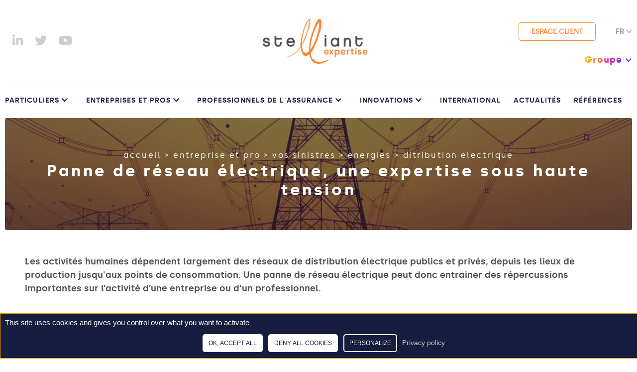

--- FILE ---
content_type: text/html; charset=UTF-8
request_url: https://expertise.stelliant.com/professionnel-entreprise/vos-sinistres/expert-energie/panne-reseau-electrique/
body_size: 21309
content:
<!DOCTYPE html>

<!--[if lt IE 7]><html lang="fr-FR" class="no-js lt-ie9 lt-ie8 lt-ie7"> <![endif]-->
<!--[if (IE 7)&!(IEMobile)]><html lang="fr-FR" class="no-js lt-ie9 lt-ie8"><![endif]-->
<!--[if (IE 8)&!(IEMobile)]><html lang="fr-FR" class="no-js lt-ie9"><![endif]-->
<!--[if gt IE 8]><!--> <html  lang="fr-FR"><!--<![endif]-->

<head>

    
                                    
    <script>
        var code_analytics = "UA-158367003-3";
        var gtag_ua = "G-F4TB53ESXL";
    </script>

    <meta charset="utf-8">

        <meta http-equiv="X-UA-Compatible" content="IE=edge,chrome=1">

    <script type="text/javascript">
        var domain = 'https://expertise.stelliant.com';
        var ajaxurl = 'https://expertise.stelliant.com/wp-admin/admin-ajax.php';
        var templateurl = 'https://expertise.stelliant.com/app/themes/expertise';
    </script>

        <meta name="HandheldFriendly" content="True">
    <meta name="MobileOptimized" content="320">
    <meta name="viewport" content="width=device-width, initial-scale=1.0">

            <link rel="shortcut icon" href="https://expertise.stelliant.com/app/uploads/sites/3/2020/12/flavicon-expertise.png">
        

    <meta name='robots' content='index, follow, max-image-preview:large, max-snippet:-1, max-video-preview:-1' />
	<style>img:is([sizes="auto" i], [sizes^="auto," i]) { contain-intrinsic-size: 3000px 1500px }</style>
	<link rel="alternate" hreflang="en" href="https://expertise.stelliant.com/en/stelliant-loss-adjusting-professionals/your-claims/energy-loss-adjuster/power-outage/" />
<link rel="alternate" hreflang="fr" href="https://expertise.stelliant.com/professionnel-entreprise/vos-sinistres/expert-energie/panne-reseau-electrique/" />
<link rel="alternate" hreflang="x-default" href="https://expertise.stelliant.com/professionnel-entreprise/vos-sinistres/expert-energie/panne-reseau-electrique/" />

	<!-- This site is optimized with the Yoast SEO plugin v25.9 - https://yoast.com/wordpress/plugins/seo/ -->
	<title>Panne de réseau électrique | Stelliant Expertise</title>
	<meta name="description" content="Avec une parfaite connaissance technique de tous types de pannes de réseaux, Stelliant Expertise intervient pour le compte d’assureurs" />
	<link rel="canonical" href="https://expertise.stelliant.com/professionnel-entreprise/vos-sinistres/expert-energie/panne-reseau-electrique/" />
	<meta property="og:locale" content="fr_FR" />
	<meta property="og:type" content="article" />
	<meta property="og:title" content="Panne de réseau électrique | Stelliant Expertise" />
	<meta property="og:description" content="Avec une parfaite connaissance technique de tous types de pannes de réseaux, Stelliant Expertise intervient pour le compte d’assureurs" />
	<meta property="og:url" content="https://expertise.stelliant.com/professionnel-entreprise/vos-sinistres/expert-energie/panne-reseau-electrique/" />
	<meta property="og:site_name" content="Expertise" />
	<meta property="article:modified_time" content="2021-09-06T22:28:14+00:00" />
	<meta property="og:image" content="https://expertise.stelliant.com/app/uploads/sites/3/2021/02/entreprise-et-pro-vos-sinistres-energies-distribution-electrique.jpg" />
	<meta property="og:image:width" content="1600" />
	<meta property="og:image:height" content="864" />
	<meta property="og:image:type" content="image/jpeg" />
	<meta name="twitter:card" content="summary_large_image" />
	<script type="application/ld+json" class="yoast-schema-graph">{"@context":"https://schema.org","@graph":[{"@type":"WebPage","@id":"https://expertise.stelliant.com/professionnel-entreprise/vos-sinistres/expert-energie/panne-reseau-electrique/","url":"https://expertise.stelliant.com/professionnel-entreprise/vos-sinistres/expert-energie/panne-reseau-electrique/","name":"Panne de réseau électrique | Stelliant Expertise","isPartOf":{"@id":"https://expertise.stelliant.com/#website"},"primaryImageOfPage":{"@id":"https://expertise.stelliant.com/professionnel-entreprise/vos-sinistres/expert-energie/panne-reseau-electrique/#primaryimage"},"image":{"@id":"https://expertise.stelliant.com/professionnel-entreprise/vos-sinistres/expert-energie/panne-reseau-electrique/#primaryimage"},"thumbnailUrl":"https://expertise.stelliant.com/app/uploads/sites/3/2021/02/entreprise-et-pro-vos-sinistres-energies-distribution-electrique.jpg","datePublished":"2020-12-03T16:31:56+00:00","dateModified":"2021-09-06T22:28:14+00:00","description":"Avec une parfaite connaissance technique de tous types de pannes de réseaux, Stelliant Expertise intervient pour le compte d’assureurs","breadcrumb":{"@id":"https://expertise.stelliant.com/professionnel-entreprise/vos-sinistres/expert-energie/panne-reseau-electrique/#breadcrumb"},"inLanguage":"fr-FR","potentialAction":[{"@type":"ReadAction","target":["https://expertise.stelliant.com/professionnel-entreprise/vos-sinistres/expert-energie/panne-reseau-electrique/"]}]},{"@type":"ImageObject","inLanguage":"fr-FR","@id":"https://expertise.stelliant.com/professionnel-entreprise/vos-sinistres/expert-energie/panne-reseau-electrique/#primaryimage","url":"https://expertise.stelliant.com/app/uploads/sites/3/2021/02/entreprise-et-pro-vos-sinistres-energies-distribution-electrique.jpg","contentUrl":"https://expertise.stelliant.com/app/uploads/sites/3/2021/02/entreprise-et-pro-vos-sinistres-energies-distribution-electrique.jpg","width":1600,"height":864},{"@type":"BreadcrumbList","@id":"https://expertise.stelliant.com/professionnel-entreprise/vos-sinistres/expert-energie/panne-reseau-electrique/#breadcrumb","itemListElement":[{"@type":"ListItem","position":1,"name":"Accueil","item":"https://expertise.stelliant.com/"},{"@type":"ListItem","position":2,"name":"Entreprise et Pro","item":"https://expertise.stelliant.com/professionnel-entreprise/"},{"@type":"ListItem","position":3,"name":"Vos sinistres","item":"https://expertise.stelliant.com/professionnel-entreprise/vos-sinistres/"},{"@type":"ListItem","position":4,"name":"Energies","item":"https://expertise.stelliant.com/professionnel-entreprise/vos-sinistres/expert-energie/"},{"@type":"ListItem","position":5,"name":"Ditribution Electrique"}]},{"@type":"WebSite","@id":"https://expertise.stelliant.com/#website","url":"https://expertise.stelliant.com/","name":"Expertise","description":"Un site utilisant Stelliant","potentialAction":[{"@type":"SearchAction","target":{"@type":"EntryPoint","urlTemplate":"https://expertise.stelliant.com/?s={search_term_string}"},"query-input":{"@type":"PropertyValueSpecification","valueRequired":true,"valueName":"search_term_string"}}],"inLanguage":"fr-FR"}]}</script>
	<!-- / Yoast SEO plugin. -->


<link rel='dns-prefetch' href='//expertise.stelliant.com' />
<link rel='dns-prefetch' href='//ajax.googleapis.com' />
<link rel='dns-prefetch' href='//unpkg.com' />
<script type="text/javascript">
/* <![CDATA[ */
window._wpemojiSettings = {"baseUrl":"https:\/\/s.w.org\/images\/core\/emoji\/16.0.1\/72x72\/","ext":".png","svgUrl":"https:\/\/s.w.org\/images\/core\/emoji\/16.0.1\/svg\/","svgExt":".svg","source":{"concatemoji":"https:\/\/expertise.stelliant.com\/wp-includes\/js\/wp-emoji-release.min.js?ver=6.8.2"}};
/*! This file is auto-generated */
!function(s,n){var o,i,e;function c(e){try{var t={supportTests:e,timestamp:(new Date).valueOf()};sessionStorage.setItem(o,JSON.stringify(t))}catch(e){}}function p(e,t,n){e.clearRect(0,0,e.canvas.width,e.canvas.height),e.fillText(t,0,0);var t=new Uint32Array(e.getImageData(0,0,e.canvas.width,e.canvas.height).data),a=(e.clearRect(0,0,e.canvas.width,e.canvas.height),e.fillText(n,0,0),new Uint32Array(e.getImageData(0,0,e.canvas.width,e.canvas.height).data));return t.every(function(e,t){return e===a[t]})}function u(e,t){e.clearRect(0,0,e.canvas.width,e.canvas.height),e.fillText(t,0,0);for(var n=e.getImageData(16,16,1,1),a=0;a<n.data.length;a++)if(0!==n.data[a])return!1;return!0}function f(e,t,n,a){switch(t){case"flag":return n(e,"\ud83c\udff3\ufe0f\u200d\u26a7\ufe0f","\ud83c\udff3\ufe0f\u200b\u26a7\ufe0f")?!1:!n(e,"\ud83c\udde8\ud83c\uddf6","\ud83c\udde8\u200b\ud83c\uddf6")&&!n(e,"\ud83c\udff4\udb40\udc67\udb40\udc62\udb40\udc65\udb40\udc6e\udb40\udc67\udb40\udc7f","\ud83c\udff4\u200b\udb40\udc67\u200b\udb40\udc62\u200b\udb40\udc65\u200b\udb40\udc6e\u200b\udb40\udc67\u200b\udb40\udc7f");case"emoji":return!a(e,"\ud83e\udedf")}return!1}function g(e,t,n,a){var r="undefined"!=typeof WorkerGlobalScope&&self instanceof WorkerGlobalScope?new OffscreenCanvas(300,150):s.createElement("canvas"),o=r.getContext("2d",{willReadFrequently:!0}),i=(o.textBaseline="top",o.font="600 32px Arial",{});return e.forEach(function(e){i[e]=t(o,e,n,a)}),i}function t(e){var t=s.createElement("script");t.src=e,t.defer=!0,s.head.appendChild(t)}"undefined"!=typeof Promise&&(o="wpEmojiSettingsSupports",i=["flag","emoji"],n.supports={everything:!0,everythingExceptFlag:!0},e=new Promise(function(e){s.addEventListener("DOMContentLoaded",e,{once:!0})}),new Promise(function(t){var n=function(){try{var e=JSON.parse(sessionStorage.getItem(o));if("object"==typeof e&&"number"==typeof e.timestamp&&(new Date).valueOf()<e.timestamp+604800&&"object"==typeof e.supportTests)return e.supportTests}catch(e){}return null}();if(!n){if("undefined"!=typeof Worker&&"undefined"!=typeof OffscreenCanvas&&"undefined"!=typeof URL&&URL.createObjectURL&&"undefined"!=typeof Blob)try{var e="postMessage("+g.toString()+"("+[JSON.stringify(i),f.toString(),p.toString(),u.toString()].join(",")+"));",a=new Blob([e],{type:"text/javascript"}),r=new Worker(URL.createObjectURL(a),{name:"wpTestEmojiSupports"});return void(r.onmessage=function(e){c(n=e.data),r.terminate(),t(n)})}catch(e){}c(n=g(i,f,p,u))}t(n)}).then(function(e){for(var t in e)n.supports[t]=e[t],n.supports.everything=n.supports.everything&&n.supports[t],"flag"!==t&&(n.supports.everythingExceptFlag=n.supports.everythingExceptFlag&&n.supports[t]);n.supports.everythingExceptFlag=n.supports.everythingExceptFlag&&!n.supports.flag,n.DOMReady=!1,n.readyCallback=function(){n.DOMReady=!0}}).then(function(){return e}).then(function(){var e;n.supports.everything||(n.readyCallback(),(e=n.source||{}).concatemoji?t(e.concatemoji):e.wpemoji&&e.twemoji&&(t(e.twemoji),t(e.wpemoji)))}))}((window,document),window._wpemojiSettings);
/* ]]> */
</script>
<style id='wp-emoji-styles-inline-css' type='text/css'>

	img.wp-smiley, img.emoji {
		display: inline !important;
		border: none !important;
		box-shadow: none !important;
		height: 1em !important;
		width: 1em !important;
		margin: 0 0.07em !important;
		vertical-align: -0.1em !important;
		background: none !important;
		padding: 0 !important;
	}
</style>
<link rel='stylesheet' id='wp-block-library-css' href='https://expertise.stelliant.com/app/themes/perfeo/block-css-fix.css?ver=6.8.2' type='text/css' media='all' />
<style id='classic-theme-styles-inline-css' type='text/css'>
/*! This file is auto-generated */
.wp-block-button__link{color:#fff;background-color:#32373c;border-radius:9999px;box-shadow:none;text-decoration:none;padding:calc(.667em + 2px) calc(1.333em + 2px);font-size:1.125em}.wp-block-file__button{background:#32373c;color:#fff;text-decoration:none}
</style>
<style id='safe-svg-svg-icon-style-inline-css' type='text/css'>
.safe-svg-cover{text-align:center}.safe-svg-cover .safe-svg-inside{display:inline-block;max-width:100%}.safe-svg-cover svg{fill:currentColor;height:100%;max-height:100%;max-width:100%;width:100%}

</style>
<style id='global-styles-inline-css' type='text/css'>
:root{--wp--preset--aspect-ratio--square: 1;--wp--preset--aspect-ratio--4-3: 4/3;--wp--preset--aspect-ratio--3-4: 3/4;--wp--preset--aspect-ratio--3-2: 3/2;--wp--preset--aspect-ratio--2-3: 2/3;--wp--preset--aspect-ratio--16-9: 16/9;--wp--preset--aspect-ratio--9-16: 9/16;--wp--preset--color--black: #000000;--wp--preset--color--cyan-bluish-gray: #abb8c3;--wp--preset--color--white: #ffffff;--wp--preset--color--pale-pink: #f78da7;--wp--preset--color--vivid-red: #cf2e2e;--wp--preset--color--luminous-vivid-orange: #ff6900;--wp--preset--color--luminous-vivid-amber: #fcb900;--wp--preset--color--light-green-cyan: #7bdcb5;--wp--preset--color--vivid-green-cyan: #00d084;--wp--preset--color--pale-cyan-blue: #8ed1fc;--wp--preset--color--vivid-cyan-blue: #0693e3;--wp--preset--color--vivid-purple: #9b51e0;--wp--preset--gradient--vivid-cyan-blue-to-vivid-purple: linear-gradient(135deg,rgba(6,147,227,1) 0%,rgb(155,81,224) 100%);--wp--preset--gradient--light-green-cyan-to-vivid-green-cyan: linear-gradient(135deg,rgb(122,220,180) 0%,rgb(0,208,130) 100%);--wp--preset--gradient--luminous-vivid-amber-to-luminous-vivid-orange: linear-gradient(135deg,rgba(252,185,0,1) 0%,rgba(255,105,0,1) 100%);--wp--preset--gradient--luminous-vivid-orange-to-vivid-red: linear-gradient(135deg,rgba(255,105,0,1) 0%,rgb(207,46,46) 100%);--wp--preset--gradient--very-light-gray-to-cyan-bluish-gray: linear-gradient(135deg,rgb(238,238,238) 0%,rgb(169,184,195) 100%);--wp--preset--gradient--cool-to-warm-spectrum: linear-gradient(135deg,rgb(74,234,220) 0%,rgb(151,120,209) 20%,rgb(207,42,186) 40%,rgb(238,44,130) 60%,rgb(251,105,98) 80%,rgb(254,248,76) 100%);--wp--preset--gradient--blush-light-purple: linear-gradient(135deg,rgb(255,206,236) 0%,rgb(152,150,240) 100%);--wp--preset--gradient--blush-bordeaux: linear-gradient(135deg,rgb(254,205,165) 0%,rgb(254,45,45) 50%,rgb(107,0,62) 100%);--wp--preset--gradient--luminous-dusk: linear-gradient(135deg,rgb(255,203,112) 0%,rgb(199,81,192) 50%,rgb(65,88,208) 100%);--wp--preset--gradient--pale-ocean: linear-gradient(135deg,rgb(255,245,203) 0%,rgb(182,227,212) 50%,rgb(51,167,181) 100%);--wp--preset--gradient--electric-grass: linear-gradient(135deg,rgb(202,248,128) 0%,rgb(113,206,126) 100%);--wp--preset--gradient--midnight: linear-gradient(135deg,rgb(2,3,129) 0%,rgb(40,116,252) 100%);--wp--preset--font-size--small: 13px;--wp--preset--font-size--medium: 20px;--wp--preset--font-size--large: 36px;--wp--preset--font-size--x-large: 42px;--wp--preset--spacing--20: 0.44rem;--wp--preset--spacing--30: 0.67rem;--wp--preset--spacing--40: 1rem;--wp--preset--spacing--50: 1.5rem;--wp--preset--spacing--60: 2.25rem;--wp--preset--spacing--70: 3.38rem;--wp--preset--spacing--80: 5.06rem;--wp--preset--shadow--natural: 6px 6px 9px rgba(0, 0, 0, 0.2);--wp--preset--shadow--deep: 12px 12px 50px rgba(0, 0, 0, 0.4);--wp--preset--shadow--sharp: 6px 6px 0px rgba(0, 0, 0, 0.2);--wp--preset--shadow--outlined: 6px 6px 0px -3px rgba(255, 255, 255, 1), 6px 6px rgba(0, 0, 0, 1);--wp--preset--shadow--crisp: 6px 6px 0px rgba(0, 0, 0, 1);}:where(.is-layout-flex){gap: 0.5em;}:where(.is-layout-grid){gap: 0.5em;}body .is-layout-flex{display: flex;}.is-layout-flex{flex-wrap: wrap;align-items: center;}.is-layout-flex > :is(*, div){margin: 0;}body .is-layout-grid{display: grid;}.is-layout-grid > :is(*, div){margin: 0;}:where(.wp-block-columns.is-layout-flex){gap: 2em;}:where(.wp-block-columns.is-layout-grid){gap: 2em;}:where(.wp-block-post-template.is-layout-flex){gap: 1.25em;}:where(.wp-block-post-template.is-layout-grid){gap: 1.25em;}.has-black-color{color: var(--wp--preset--color--black) !important;}.has-cyan-bluish-gray-color{color: var(--wp--preset--color--cyan-bluish-gray) !important;}.has-white-color{color: var(--wp--preset--color--white) !important;}.has-pale-pink-color{color: var(--wp--preset--color--pale-pink) !important;}.has-vivid-red-color{color: var(--wp--preset--color--vivid-red) !important;}.has-luminous-vivid-orange-color{color: var(--wp--preset--color--luminous-vivid-orange) !important;}.has-luminous-vivid-amber-color{color: var(--wp--preset--color--luminous-vivid-amber) !important;}.has-light-green-cyan-color{color: var(--wp--preset--color--light-green-cyan) !important;}.has-vivid-green-cyan-color{color: var(--wp--preset--color--vivid-green-cyan) !important;}.has-pale-cyan-blue-color{color: var(--wp--preset--color--pale-cyan-blue) !important;}.has-vivid-cyan-blue-color{color: var(--wp--preset--color--vivid-cyan-blue) !important;}.has-vivid-purple-color{color: var(--wp--preset--color--vivid-purple) !important;}.has-black-background-color{background-color: var(--wp--preset--color--black) !important;}.has-cyan-bluish-gray-background-color{background-color: var(--wp--preset--color--cyan-bluish-gray) !important;}.has-white-background-color{background-color: var(--wp--preset--color--white) !important;}.has-pale-pink-background-color{background-color: var(--wp--preset--color--pale-pink) !important;}.has-vivid-red-background-color{background-color: var(--wp--preset--color--vivid-red) !important;}.has-luminous-vivid-orange-background-color{background-color: var(--wp--preset--color--luminous-vivid-orange) !important;}.has-luminous-vivid-amber-background-color{background-color: var(--wp--preset--color--luminous-vivid-amber) !important;}.has-light-green-cyan-background-color{background-color: var(--wp--preset--color--light-green-cyan) !important;}.has-vivid-green-cyan-background-color{background-color: var(--wp--preset--color--vivid-green-cyan) !important;}.has-pale-cyan-blue-background-color{background-color: var(--wp--preset--color--pale-cyan-blue) !important;}.has-vivid-cyan-blue-background-color{background-color: var(--wp--preset--color--vivid-cyan-blue) !important;}.has-vivid-purple-background-color{background-color: var(--wp--preset--color--vivid-purple) !important;}.has-black-border-color{border-color: var(--wp--preset--color--black) !important;}.has-cyan-bluish-gray-border-color{border-color: var(--wp--preset--color--cyan-bluish-gray) !important;}.has-white-border-color{border-color: var(--wp--preset--color--white) !important;}.has-pale-pink-border-color{border-color: var(--wp--preset--color--pale-pink) !important;}.has-vivid-red-border-color{border-color: var(--wp--preset--color--vivid-red) !important;}.has-luminous-vivid-orange-border-color{border-color: var(--wp--preset--color--luminous-vivid-orange) !important;}.has-luminous-vivid-amber-border-color{border-color: var(--wp--preset--color--luminous-vivid-amber) !important;}.has-light-green-cyan-border-color{border-color: var(--wp--preset--color--light-green-cyan) !important;}.has-vivid-green-cyan-border-color{border-color: var(--wp--preset--color--vivid-green-cyan) !important;}.has-pale-cyan-blue-border-color{border-color: var(--wp--preset--color--pale-cyan-blue) !important;}.has-vivid-cyan-blue-border-color{border-color: var(--wp--preset--color--vivid-cyan-blue) !important;}.has-vivid-purple-border-color{border-color: var(--wp--preset--color--vivid-purple) !important;}.has-vivid-cyan-blue-to-vivid-purple-gradient-background{background: var(--wp--preset--gradient--vivid-cyan-blue-to-vivid-purple) !important;}.has-light-green-cyan-to-vivid-green-cyan-gradient-background{background: var(--wp--preset--gradient--light-green-cyan-to-vivid-green-cyan) !important;}.has-luminous-vivid-amber-to-luminous-vivid-orange-gradient-background{background: var(--wp--preset--gradient--luminous-vivid-amber-to-luminous-vivid-orange) !important;}.has-luminous-vivid-orange-to-vivid-red-gradient-background{background: var(--wp--preset--gradient--luminous-vivid-orange-to-vivid-red) !important;}.has-very-light-gray-to-cyan-bluish-gray-gradient-background{background: var(--wp--preset--gradient--very-light-gray-to-cyan-bluish-gray) !important;}.has-cool-to-warm-spectrum-gradient-background{background: var(--wp--preset--gradient--cool-to-warm-spectrum) !important;}.has-blush-light-purple-gradient-background{background: var(--wp--preset--gradient--blush-light-purple) !important;}.has-blush-bordeaux-gradient-background{background: var(--wp--preset--gradient--blush-bordeaux) !important;}.has-luminous-dusk-gradient-background{background: var(--wp--preset--gradient--luminous-dusk) !important;}.has-pale-ocean-gradient-background{background: var(--wp--preset--gradient--pale-ocean) !important;}.has-electric-grass-gradient-background{background: var(--wp--preset--gradient--electric-grass) !important;}.has-midnight-gradient-background{background: var(--wp--preset--gradient--midnight) !important;}.has-small-font-size{font-size: var(--wp--preset--font-size--small) !important;}.has-medium-font-size{font-size: var(--wp--preset--font-size--medium) !important;}.has-large-font-size{font-size: var(--wp--preset--font-size--large) !important;}.has-x-large-font-size{font-size: var(--wp--preset--font-size--x-large) !important;}
:where(.wp-block-post-template.is-layout-flex){gap: 1.25em;}:where(.wp-block-post-template.is-layout-grid){gap: 1.25em;}
:where(.wp-block-columns.is-layout-flex){gap: 2em;}:where(.wp-block-columns.is-layout-grid){gap: 2em;}
:root :where(.wp-block-pullquote){font-size: 1.5em;line-height: 1.6;}
</style>
<link rel='stylesheet' id='contact-form-7-css' href='https://expertise.stelliant.com/app/plugins/contact-form-7/includes/css/styles.css?ver=6.1.1' type='text/css' media='all' />
<link rel='stylesheet' id='wpml-blocks-css' href='https://expertise.stelliant.com/app/plugins/sitepress-multilingual-cms/dist/css/blocks/styles.css?ver=4.6.13' type='text/css' media='all' />
<link rel='stylesheet' id='wpml-menu-item-0-css' href='https://expertise.stelliant.com/app/plugins/sitepress-multilingual-cms/templates/language-switchers/menu-item/style.min.css?ver=1' type='text/css' media='all' />
<link rel='stylesheet' id='perfeo-stylesheet-css' href='https://expertise.stelliant.com/app/themes/perfeo/dist/styles.6f9ffa17960e963929e1.css?ver=6.8.2' type='text/css' media='all' />
<link rel='stylesheet' id='expertise-stylesheet-css' href='https://expertise.stelliant.com/app/themes/expertise/dist/styles.595090ba8daab9ae9033.css?ver=6.8.2' type='text/css' media='all' />
<meta name="generator" content="WPML ver:4.6.13 stt:1,4;" />


    <!--[if lt IE 9]>
        <script src="//cdnjs.cloudflare.com/ajax/libs/respond.js/1.4.2/respond.min.js" integrity="sha512-qWVvreMuH9i0DrugcOtifxdtZVBBL0X75r9YweXsdCHtXUidlctw7NXg5KVP3ITPtqZ2S575A0wFkvgS2anqSA==" crossorigin="anonymous"></script>
        <script src="//cdnjs.cloudflare.com/ajax/libs/html5shiv/3.7.3/html5shiv.min.js" integrity="sha512-UDJtJXfzfsiPPgnI5S1000FPLBHMhvzAMX15I+qG2E2OAzC9P1JzUwJOfnypXiOH7MRPaqzhPbBGDNNj7zBfoA==" crossorigin="anonymous"></script>
        <script src="https://cdnjs.cloudflare.com/ajax/libs/rem/1.3.4/js/rem.min.js" integrity="sha512-gUiQ8/mYyObhdBtpNGFxSVfOV26PvvkoDH5/3Qwc41IdQse86FLgaT7uvkDcv3j+gFudLbpDquudbb6y7A4kkg==" crossorigin="anonymous"></script>
    <![endif]-->
    
</head>
<body class="wp-singular page-template-default page page-id-1815 page-child parent-pageid-1714 wp-theme-perfeo wp-child-theme-expertise">

			
		<header id="main-header" >
			                <div class="large-container container">
    <div class="header-top">
        <div class="header-social">
                                                                        <a href="https://www.linkedin.com/company/stelliant/" target="_blank"><i class="fab fa-linkedin-in"></i></a>
                                                                                <a href="https://twitter.com/STELLIANT" target="_blank"><i class="fab fa-twitter"></i></a>
                                                                                <a href="https://www.youtube.com/channel/UCky2dYsWdFr64EblF4xq5GQ" target="_blank"><i class="fab fa-youtube"></i></a>
                                                        </div>
        <div class="header-mobile-icon d-lg-none">
            <i class="fas fa-bars header-mobile-menu"></i>
        </div>
        <a href="https://expertise.stelliant.com" class="main-logo">
                <img src="https://expertise.stelliant.com/app/uploads/sites/3/2020/10/fichier-40.png" alt="Expertise" title="Expertise">        </a>

        <div class="col-header-right">
            <div class="d-flex header-right">
                                    <a href="https://expertise.stelliant.com/espace-client/" class="espace_client d-none d-lg-inline">Espace client</a>
                                                                                
                <span class="header-lang-selector">fr <i class="fa fa-chevron-down"></i>
                    <div class="header-lang-available">
                                                    <a href="https://expertise.stelliant.com/en/stelliant-loss-adjusting-professionals/your-claims/energy-loss-adjuster/power-outage/">en <i class="fa fa-chevron-right"></i></a> 
                                            </div>
                </span>
            </div>
            
            <div class="group-menu">
                <nav id="group-nav">
                                            <ul class="menu menu-main">
                                                                                                                                                                                                                                                <li class="menu-gradient menu-item menu-item-type-custom menu-item-object-custom menu-item-has-children menu-item-217">
                                                                                    <div>
                                            <a href="https://www.stelliant.com/" target="_self">
                                                Groupe
                                                    
                                            </a>
                                                                                            <i class="fa fa-chevron-down"></i>
                                                                                        </div>
                                            
                                                                                            <ul class="sub-menu">
                                                                                                                                                                                                                                                                                                                                            <li class="simple_sub menu-item menu-item-type-custom menu-item-object-custom menu-item-212">
                                                            <a href="https://www.stelliant.com/qui-sommes-nous/" target="_self">
                                                                Qui sommes-nous
                                                            </a>
                                                        </li>
                                                                                                                                                                                                                                                                                                                                            <li class="menu-item menu-item-type-custom menu-item-object-custom menu-item-898">
                                                            <a href="https://www.stelliant.com/qui-sommes-nous/histoire/" target="_self">
                                                                L’histoire
                                                            </a>
                                                        </li>
                                                                                                                                                                                                                                                                                                                                            <li class="menu-item menu-item-type-custom menu-item-object-custom menu-item-1846">
                                                            <a href="https://www.stelliant.com/qui-sommes-nous/nos-valeurs/" target="_self">
                                                                Nos valeurs
                                                            </a>
                                                        </li>
                                                                                                                                                                                                                                                                                                                                            <li class="menu-item menu-item-type-custom menu-item-object-custom menu-item-1847">
                                                            <a href="https://www.stelliant.com/qui-sommes-nous/femmes-hommes/" target="_self">
                                                                Les femmes et les hommes
                                                            </a>
                                                        </li>
                                                                                                                                                                                                                                                                                                                                            <li class="menu-item menu-item-type-custom menu-item-object-custom menu-item-216">
                                                            <a href="https://www.stelliant.com/qui-sommes-nous/les-implantations/" target="_self">
                                                                Nos implantations
                                                            </a>
                                                        </li>
                                                                                                                                                                                                                                                                                                                                            <li class="menu-item menu-item-type-custom menu-item-object-custom menu-item-13448">
                                                            <a href="https://www.stelliant.com/nous-rejoindre/" target="_self">
                                                                Nous rejoindre
                                                            </a>
                                                        </li>
                                                                                                    </ul>
                                                                                                                        </li>
                                                                                                                                                                                                                                                                                                                                                                                                                                                                                                                        </ul>
                    
                    
                </nav>
            </div>
        </div>
        
    </div>
    <div><div class="header-separator"></div></div>
    <div class="nav-container">
        <nav id="main-nav">
    <pre style="display:none;">

</pre>
    <div class="sticky-left">
        <a href="https://expertise.stelliant.com" class="sticky-logo">
                <img src="https://expertise.stelliant.com/app/uploads/sites/3/2020/10/fichier-40.png" alt="Expertise" title="Expertise">        </a>
                                    <a href="https://www.linkedin.com/company/stelliant/" target="_blank" class="sticky-social sticky-hide"><i class="fab fa-linkedin-in"></i></a>
                                                <a href="https://twitter.com/STELLIANT" target="_blank" class="sticky-social sticky-hide"><i class="fab fa-twitter"></i></a>
                                                <a href="https://www.youtube.com/channel/UCky2dYsWdFr64EblF4xq5GQ" target="_blank" class="sticky-social sticky-hide"><i class="fab fa-youtube"></i></a>
                        </div>

    <div class="sticky-right">
                    <a href="https://expertise.stelliant.com/espace-client/" class="espace_client sticky-hide">Espace client</a>
        
                    
            <ul class="menu menu-main">
                                                                                                                    <li class="menu-gradient menu-item menu-item-type-custom menu-item-object-custom menu-item-has-children menu-item-217" data-img="">
                        <div>                            <a href="https://www.stelliant.com/" target="_self">
                            Groupe
                                
                        </a>
                                                    <i class="fa fa-chevron-down"></i>
                                                </div>                        
                                                    <div class="sub-menu">
                                <ul>
                                                                                                                                                                                                                                            <li class="simple_sub menu-item menu-item-type-custom menu-item-object-custom menu-item-212"  data-img="">
                                            <div class="link">
                                                <a href="https://www.stelliant.com/qui-sommes-nous/" target="_self">
                                                    Qui sommes-nous
                                                </a>
                                                                                            </div>
                                                                                    </li>
                                                                                                                                                                                                                                            <li class="menu-item menu-item-type-custom menu-item-object-custom menu-item-898"  data-img="">
                                            <div class="link">
                                                <a href="https://www.stelliant.com/qui-sommes-nous/histoire/" target="_self">
                                                    L’histoire
                                                </a>
                                                                                            </div>
                                                                                    </li>
                                                                                                                                                                                                                                            <li class="menu-item menu-item-type-custom menu-item-object-custom menu-item-1846"  data-img="">
                                            <div class="link">
                                                <a href="https://www.stelliant.com/qui-sommes-nous/nos-valeurs/" target="_self">
                                                    Nos valeurs
                                                </a>
                                                                                            </div>
                                                                                    </li>
                                                                                                                                                                                                                                            <li class="menu-item menu-item-type-custom menu-item-object-custom menu-item-1847"  data-img="">
                                            <div class="link">
                                                <a href="https://www.stelliant.com/qui-sommes-nous/femmes-hommes/" target="_self">
                                                    Les femmes et les hommes
                                                </a>
                                                                                            </div>
                                                                                    </li>
                                                                                                                                                                                                                                            <li class="menu-item menu-item-type-custom menu-item-object-custom menu-item-216"  data-img="">
                                            <div class="link">
                                                <a href="https://www.stelliant.com/qui-sommes-nous/les-implantations/" target="_self">
                                                    Nos implantations
                                                </a>
                                                                                            </div>
                                                                                    </li>
                                                                                                                                                                                                                                            <li class="menu-item menu-item-type-custom menu-item-object-custom menu-item-13448"  data-img="">
                                            <div class="link">
                                                <a href="https://www.stelliant.com/nous-rejoindre/" target="_self">
                                                    Nous rejoindre
                                                </a>
                                                                                            </div>
                                                                                    </li>
                                                                    </ul>
                                <div class="img-container">
                                    
                                </div>
                            </div>
                                            </li>
                                                                                                                    <li class="menu-item menu-item-type-post_type menu-item-object-page menu-item-has-children menu-item-1271" data-img="">
                                                    <a href="https://expertise.stelliant.com/stelliant-expertise-particulier/" target="_self">
                            Particuliers
                            <i class="fa fa-chevron-down"></i>    
                        </a>
                                                                        
                                                    <div class="sub-menu mega-menu">
                                <ul>
                                                                                                                                                                                                                                            <li class="menu-item menu-item-type-post_type menu-item-object-page menu-item-has-children menu-item-1229"  data-img="">
                                            <div class="link">
                                                <a href="https://expertise.stelliant.com/stelliant-expertise-particulier/expertise-sinistre/" target="_self">
                                                    Vos sinistres
                                                </a>
                                                                                                <i class="fa fa-chevron-right"></i>
                                                </div>
                                                <ul class="sub-menu level_3">
                                                                                                                                                                                                                                                                                                                                            <li class="menu-item menu-item-type-post_type menu-item-object-page menu-item-1240"  data-img="https://expertise.stelliant.com/app/uploads/sites/3/2021/02/particuliers-vos-sinistres-rc-vie-privee-400x485.jpg">
                                                            <div class="link">
                                                                <a href="https://expertise.stelliant.com/stelliant-expertise-particulier/expertise-sinistre/expertise-assurance-habitation/" target="_self">
                                                                    Dommages aux biens / Habitation
                                                                </a>
                                                                                                                            </div>
                                                                                                                    </li>
                                                                                                                                                                                                                                                                                                                                            <li class="menu-item menu-item-type-post_type menu-item-object-page menu-item-1871"  data-img="https://expertise.stelliant.com/app/uploads/sites/3/2021/02/professionnels-de-lassurance-les-garanties-risque-de-la-construction-trc-trme-1-400x485.jpg">
                                                            <div class="link">
                                                                <a href="https://expertise.stelliant.com/stelliant-expertise-particulier/expertise-sinistre/expertise-dommages-ouvrage/" target="_self">
                                                                    Dommage ouvrage / RC Décennale
                                                                </a>
                                                                                                                            </div>
                                                                                                                    </li>
                                                                                                                                                                                                                                                                                                                                            <li class="menu-item menu-item-type-post_type menu-item-object-page menu-item-1633"  data-img="https://expertise.stelliant.com/app/uploads/sites/3/2021/02/particuliers-vos-sinistres-protection-juridique-400x485.jpg">
                                                            <div class="link">
                                                                <a href="https://expertise.stelliant.com/stelliant-expertise-particulier/expertise-sinistre/responsabilite-civile-vie-privee/" target="_self">
                                                                    RC vie privée
                                                                </a>
                                                                                                                            </div>
                                                                                                                    </li>
                                                                                                                                                                                                                                                                                                                                            <li class="menu-item menu-item-type-post_type menu-item-object-page menu-item-1256"  data-img="https://expertise.stelliant.com/app/uploads/sites/3/2021/02/particuliers-vos-sinistres-degats-des-eaux.jpeg-400x285.jpg">
                                                            <div class="link">
                                                                <a href="https://expertise.stelliant.com/stelliant-expertise-particulier/expertise-sinistre/expert-degat-des-eaux/" target="_self">
                                                                    Dégâts des eaux
                                                                </a>
                                                                                                                            </div>
                                                                                                                    </li>
                                                                                                                                                                                                                                                                                                                                            <li class="menu-item menu-item-type-post_type menu-item-object-page menu-item-4010"  data-img="https://expertise.stelliant.com/app/uploads/sites/3/2021/02/professionnels-de-lassurance-les-garanties-dommage-choc-vehicule-1-400x259.jpg">
                                                            <div class="link">
                                                                <a href="https://expertise.stelliant.com/stelliant-expertise-professionnels-assurance/garanties/expert-dassurance/garantie-dommage-tout-accident/" target="_self">
                                                                    Choc véhicule
                                                                </a>
                                                                                                                            </div>
                                                                                                                    </li>
                                                                                                                                                                                                                                                                                                                                            <li class="menu-item menu-item-type-post_type menu-item-object-page menu-item-1257"  data-img="https://expertise.stelliant.com/app/uploads/sites/3/2021/02/particuliers-vos-sinistres-objets-dart-1-400x285.jpg">
                                                            <div class="link">
                                                                <a href="https://expertise.stelliant.com/stelliant-expertise-particulier/expertise-sinistre/expertise-objet-dart/" target="_self">
                                                                    Objets d’art
                                                                </a>
                                                                                                                            </div>
                                                                                                                    </li>
                                                                                                                                                                                                                                                                                                                                            <li class="menu-item menu-item-type-post_type menu-item-object-page menu-item-1258"  data-img="https://expertise.stelliant.com/app/uploads/sites/3/2021/02/entreprise-et-pro-vos-sinistres-incendie-400x485.jpg">
                                                            <div class="link">
                                                                <a href="https://expertise.stelliant.com/stelliant-expertise-particulier/expertise-sinistre/sinistre-incendie/" target="_self">
                                                                    Incendie
                                                                </a>
                                                                                                                            </div>
                                                                                                                    </li>
                                                                                                                                                                                                                                                                                                                                            <li class="menu-item menu-item-type-post_type menu-item-object-page menu-item-1244"  data-img="https://expertise.stelliant.com/app/uploads/sites/3/2021/02/professionnels-de-lassurance-les-garanties-dommage-vol-400x485.jpg">
                                                            <div class="link">
                                                                <a href="https://expertise.stelliant.com/stelliant-expertise-particulier/expertise-sinistre/expertise-vol/" target="_self">
                                                                    Vol
                                                                </a>
                                                                                                                            </div>
                                                                                                                    </li>
                                                                                                                                                                                                                                                                                                                                            <li class="menu-item menu-item-type-post_type menu-item-object-page menu-item-1272"  data-img="https://expertise.stelliant.com/app/uploads/sites/3/2021/02/professionnels-de-lassurance-les-garanties-dommage-dommage-electrique-400x485.jpg">
                                                            <div class="link">
                                                                <a href="https://expertise.stelliant.com/stelliant-expertise-particulier/expertise-sinistre/dommage-electrique/" target="_self">
                                                                    Dommages électriques
                                                                </a>
                                                                                                                            </div>
                                                                                                                    </li>
                                                                                                                                                                                                                                                                                                                                            <li class="menu-item menu-item-type-post_type menu-item-object-page menu-item-1634"  data-img="https://expertise.stelliant.com/app/uploads/sites/3/2021/02/particuliers-vos-sinistres-dommages-electriques-400x485.jpg">
                                                            <div class="link">
                                                                <a href="https://expertise.stelliant.com/stelliant-expertise-particulier/expertise-sinistre/protection-juridique-particulier/" target="_self">
                                                                    Protection juridique
                                                                </a>
                                                                                                                            </div>
                                                                                                                    </li>
                                                                                                                                                                                                                                                                                                                                            <li class="menu-item menu-item-type-post_type menu-item-object-page menu-item-1635"  data-img="https://expertise.stelliant.com/app/uploads/sites/3/2021/02/particuliers-vos-sinistres-inondation-1-400x485.jpg">
                                                            <div class="link">
                                                                <a href="https://expertise.stelliant.com/stelliant-expertise-particulier/expertise-sinistre/expertise-inondation/" target="_self">
                                                                    Inondations
                                                                </a>
                                                                                                                            </div>
                                                                                                                    </li>
                                                                                                                                                                                                                                                                                                                                            <li class="menu-item menu-item-type-post_type menu-item-object-page menu-item-1636"  data-img="https://expertise.stelliant.com/app/uploads/sites/3/2021/02/particuliers-vos-sinistres-bris-de-glace-400x485.jpg">
                                                            <div class="link">
                                                                <a href="https://expertise.stelliant.com/stelliant-expertise-particulier/expertise-sinistre/sinistre-bris-de-glace/" target="_self">
                                                                    Bris de glace
                                                                </a>
                                                                                                                            </div>
                                                                                                                    </li>
                                                                                                                                                                                                                                                                                                                                            <li class="menu-item menu-item-type-post_type menu-item-object-page menu-item-1248"  data-img="https://expertise.stelliant.com/app/uploads/sites/3/2021/02/stelliant-expertise-particuliers-secheresse-1-400x485.jpg">
                                                            <div class="link">
                                                                <a href="https://expertise.stelliant.com/stelliant-expertise-particulier/expertise-sinistre/expertise-secheresse/" target="_self">
                                                                    Sécheresse
                                                                </a>
                                                                                                                            </div>
                                                                                                                    </li>
                                                                                                                                                                                                                                                                                                                                            <li class="menu-item menu-item-type-post_type menu-item-object-page menu-item-1637"  data-img="https://expertise.stelliant.com/app/uploads/sites/3/2021/02/professionnels-de-lassurance-les-garanties-dommage-ega-400x485.jpg">
                                                            <div class="link">
                                                                <a href="https://expertise.stelliant.com/stelliant-expertise-particulier/expertise-sinistre/expert-catastrophe-naturelle/" target="_self">
                                                                    Evènements climatiques (EGA/CATNAT)
                                                                </a>
                                                                                                                            </div>
                                                                                                                    </li>
                                                                                                    </ul>
                                                                                    </li>
                                                                    </ul>
                                <div class="img-container">
                                    
                                </div>
                            </div>
                                            </li>
                                                                                                                      <li class="menu-item menu-item-type-post_type menu-item-object-page current-page-ancestor current-menu-ancestor current_page_ancestor menu-item-has-children menu-item-1112 active" data-img="">
                                                    <a href="https://expertise.stelliant.com/professionnel-entreprise/" target="_self">
                            Entreprises et Pros
                            <i class="fa fa-chevron-down"></i>    
                        </a>
                                                                        
                                                    <div class="sub-menu mega-menu">
                                <ul>
                                                                                                                                                                                                                                            <li class="menu-item menu-item-type-post_type menu-item-object-page menu-item-has-children menu-item-1017"  data-img="">
                                            <div class="link">
                                                <a href="https://expertise.stelliant.com/professionnel-entreprise/stelliant-expertise-secteur-activites/" target="_self">
                                                    Pour vos secteurs d’activités
                                                </a>
                                                                                                <i class="fa fa-chevron-right"></i>
                                                </div>
                                                <ul class="sub-menu level_3">
                                                                                                                                                                                                                                                                                                                                            <li class="menu-item menu-item-type-post_type menu-item-object-page menu-item-1641"  data-img="https://expertise.stelliant.com/app/uploads/sites/3/2021/04/entreprise-et-pro-vos-sinistres-automobile-et-transport-aeronautique-400x485.jpg">
                                                            <div class="link">
                                                                <a href="https://expertise.stelliant.com/professionnel-entreprise/stelliant-expertise-secteur-activites/expert-aeronautique-defense/" target="_self">
                                                                    Aéronautique et défense
                                                                </a>
                                                                                                                            </div>
                                                                                                                    </li>
                                                                                                                                                                                                                                                                                                                                            <li class="menu-item menu-item-type-post_type menu-item-object-page menu-item-1656"  data-img="https://expertise.stelliant.com/app/uploads/sites/3/2021/04/entreprise-et-pro-vos-sinistres-environnement-et-agroalimentaire-agroalimentaire-400x485.jpg">
                                                            <div class="link">
                                                                <a href="https://expertise.stelliant.com/professionnel-entreprise/stelliant-expertise-secteur-activites/expert-agroalimentaire-agriculture-peche/" target="_self">
                                                                    Agriculture, pêche, agro-alimentaire
                                                                </a>
                                                                                                                            </div>
                                                                                                                    </li>
                                                                                                                                                                                                                                                                                                                                            <li class="menu-item menu-item-type-post_type menu-item-object-page menu-item-1061"  data-img="https://expertise.stelliant.com/app/uploads/sites/3/2021/04/motors-secteur-automobile-stelliant-expertise-400x485.jpg">
                                                            <div class="link">
                                                                <a href="https://expertise.stelliant.com/professionnel-entreprise/stelliant-expertise-secteur-activites/secteur-automobile/" target="_self">
                                                                    Automobile
                                                                </a>
                                                                                                                            </div>
                                                                                                                    </li>
                                                                                                                                                                                                                                                                                                                                            <li class="menu-item menu-item-type-post_type menu-item-object-page menu-item-1312"  data-img="https://expertise.stelliant.com/app/uploads/sites/3/2021/04/entreprise-et-pro-vos-sinistre-arts-et-medias-production-audiovisuel-400x485.jpg">
                                                            <div class="link">
                                                                <a href="https://expertise.stelliant.com/professionnel-entreprise/stelliant-expertise-secteur-activites/expert-audio-art-spectacles/" target="_self">
                                                                    Art, audiovisuel, spectacle
                                                                </a>
                                                                                                                            </div>
                                                                                                                    </li>
                                                                                                                                                                                                                                                                                                                                            <li class="menu-item menu-item-type-post_type menu-item-object-page menu-item-1874"  data-img="https://expertise.stelliant.com/app/uploads/sites/3/2021/02/particuliers-vos-sinistres-dommage-ourage-rc-decennale-copie-400x485.jpg">
                                                            <div class="link">
                                                                <a href="https://expertise.stelliant.com/professionnel-entreprise/stelliant-expertise-secteur-activites/secteur-btp-construction/" target="_self">
                                                                    Construction / BTP
                                                                </a>
                                                                                                                            </div>
                                                                                                                    </li>
                                                                                                                                                                                                                                                                                                                                            <li class="menu-item menu-item-type-post_type menu-item-object-page menu-item-1307"  data-img="https://expertise.stelliant.com/app/uploads/sites/3/2021/04/entreprise-et-pro-pour-vos-secteurs-dactivites-banque-assurance-1-1-400x248.jpg">
                                                            <div class="link">
                                                                <a href="https://expertise.stelliant.com/professionnel-entreprise/stelliant-expertise-secteur-activites/secteur-assurance-banque/" target="_self">
                                                                    Banque Assurance
                                                                </a>
                                                                                                                            </div>
                                                                                                                    </li>
                                                                                                                                                                                                                                                                                                                                            <li class="menu-item menu-item-type-post_type menu-item-object-page menu-item-1878"  data-img="https://expertise.stelliant.com/app/uploads/sites/3/2021/05/entreprise-et-pro-pour-vos-secteurs-dactivites-collectivite-publiques-400x485.jpg">
                                                            <div class="link">
                                                                <a href="https://expertise.stelliant.com/professionnel-entreprise/stelliant-expertise-secteur-activites/collectivites-publiques/" target="_self">
                                                                    Collectivités Publiques
                                                                </a>
                                                                                                                            </div>
                                                                                                                    </li>
                                                                                                                                                                                                                                                                                                                                            <li class="menu-item menu-item-type-post_type menu-item-object-page menu-item-1657"  data-img="https://expertise.stelliant.com/app/uploads/sites/3/2021/04/entreprise-et-pro-pour-vos-secteurs-dactivites-commerce-et-distribution-1-400x248.jpg">
                                                            <div class="link">
                                                                <a href="https://expertise.stelliant.com/professionnel-entreprise/stelliant-expertise-secteur-activites/secteur-commerce-distribution/" target="_self">
                                                                    Commerces & Distribution
                                                                </a>
                                                                                                                            </div>
                                                                                                                    </li>
                                                                                                                                                                                                                                                                                                                                            <li class="menu-item menu-item-type-post_type menu-item-object-page menu-item-1658"  data-img="https://expertise.stelliant.com/app/uploads/sites/3/2021/04/entreprise-et-pro-pour-vos-secteurs-dactivites-energies-et-environnement-400x330.jpg">
                                                            <div class="link">
                                                                <a href="https://expertise.stelliant.com/professionnel-entreprise/stelliant-expertise-secteur-activites/secteur-energie-environnement/" target="_self">
                                                                    Energies & Environnement
                                                                </a>
                                                                                                                            </div>
                                                                                                                    </li>
                                                                                                                                                                                                                                                                                                                                            <li class="menu-item menu-item-type-post_type menu-item-object-page menu-item-1226"  data-img="https://expertise.stelliant.com/app/uploads/sites/3/2021/04/entreprise-et-pro-pour-vos-secteurs-dactivites-industrie-400x485.jpg">
                                                            <div class="link">
                                                                <a href="https://expertise.stelliant.com/professionnel-entreprise/stelliant-expertise-secteur-activites/secteur-industrie/" target="_self">
                                                                    Industrie
                                                                </a>
                                                                                                                            </div>
                                                                                                                    </li>
                                                                                                                                                                                                                                                                                                                                            <li class="menu-item menu-item-type-post_type menu-item-object-page menu-item-1066"  data-img="https://expertise.stelliant.com/app/uploads/sites/3/2021/02/entreprise-et-pro-pour-vos-secteurs-dactivites-oil-and-gas-400x485.jpg">
                                                            <div class="link">
                                                                <a href="https://expertise.stelliant.com/professionnel-entreprise/stelliant-expertise-secteur-activites/secteur-oil-and-gas/" target="_self">
                                                                    Oil and gas
                                                                </a>
                                                                                                                            </div>
                                                                                                                    </li>
                                                                                                                                                                                                                                                                                                                                            <li class="menu-item menu-item-type-post_type menu-item-object-page menu-item-1026"  data-img="https://expertise.stelliant.com/app/uploads/sites/3/2021/04/entreprise-et-pro-pour-vos-secteurs-dactivites-pharmacie-et-cosmetique-1-400x236.jpg">
                                                            <div class="link">
                                                                <a href="https://expertise.stelliant.com/professionnel-entreprise/stelliant-expertise-secteur-activites/secteur-pharmacie-cosmetique/" target="_self">
                                                                    Pharmacie et cosmétique
                                                                </a>
                                                                                                                            </div>
                                                                                                                    </li>
                                                                                                                                                                                                                                                                                                                                            <li class="menu-item menu-item-type-post_type menu-item-object-page menu-item-1298"  data-img="https://expertise.stelliant.com/app/uploads/sites/3/2021/02/entreprise-et-pro-pour-vos-secteurs-dactivites-services-conseil-400x485.jpg">
                                                            <div class="link">
                                                                <a href="https://expertise.stelliant.com/professionnel-entreprise/stelliant-expertise-secteur-activites/secteur-service-conseil/" target="_self">
                                                                    Services, conseil
                                                                </a>
                                                                                                                            </div>
                                                                                                                    </li>
                                                                                                                                                                                                                                                                                                                                            <li class="menu-item menu-item-type-post_type menu-item-object-page menu-item-1299"  data-img="https://expertise.stelliant.com/app/uploads/sites/3/2021/02/entreprise-et-pro-pour-vos-secteurs-dactivites-tic-400x485.jpg">
                                                            <div class="link">
                                                                <a href="https://expertise.stelliant.com/professionnel-entreprise/stelliant-expertise-secteur-activites/secteur-tic/" target="_self">
                                                                    Nouvelles Technologies
                                                                </a>
                                                                                                                            </div>
                                                                                                                    </li>
                                                                                                    </ul>
                                                                                    </li>
                                                                                                                                                                                                                                              <li class="menu-item menu-item-type-post_type menu-item-object-page current-page-ancestor current-menu-ancestor current_page_ancestor menu-item-has-children menu-item-1951 active"  data-img="">
                                            <div class="link">
                                                <a href="https://expertise.stelliant.com/professionnel-entreprise/vos-sinistres/" target="_self">
                                                    Vos sinistres
                                                </a>
                                                                                                <i class="fa fa-chevron-right"></i>
                                                </div>
                                                <ul class="sub-menu level_3">
                                                                                                                                                                                                                                                                                                                                            <li class="menu-item menu-item-type-post_type menu-item-object-page menu-item-has-children menu-item-960"  data-img="https://expertise.stelliant.com/app/uploads/sites/3/2021/04/entreprise-et-pro-vos-sinistres-automobile-et-transport-automobile-2-400x485.jpg">
                                                            <div class="link">
                                                                <a href="https://expertise.stelliant.com/professionnel-entreprise/vos-sinistres/expertise-automobile-transport/" target="_self">
                                                                    Automobile et transport
                                                                </a>
                                                                                                                                <i class="fa fa-chevron-right"></i>
                                                                </div>
                                                                <ul class="sub-menu level_4">
                                                                                                                                                                                                                                                                                                                                                                                                                                            <li class="menu-item menu-item-type-post_type menu-item-object-page menu-item-1010" data-img="">
                                                                            <a href="https://expertise.stelliant.com/professionnel-entreprise/vos-sinistres/expertise-automobile-transport/expert-aeronautique/" target="_self">
                                                                                Aéronautique
                                                                            </a>
                                                                        </li>
                                                                                                                                                                                                                                                                                                                                                                                                                                            <li class="menu-item menu-item-type-post_type menu-item-object-page menu-item-2140" data-img="">
                                                                            <a href="https://expertise.stelliant.com/professionnel-entreprise/vos-sinistres/expertise-automobile-transport/cabinet-dexpertise-automobile/" target="_self">
                                                                                Automobile
                                                                            </a>
                                                                        </li>
                                                                                                                                                                                                                                                                                                                                                                                                                                            <li class="menu-item menu-item-type-post_type menu-item-object-page menu-item-971" data-img="">
                                                                            <a href="https://expertise.stelliant.com/professionnel-entreprise/vos-sinistres/expertise-automobile-transport/accident-ferroviaire/" target="_self">
                                                                                Ferroviaire
                                                                            </a>
                                                                        </li>
                                                                                                                                                                                                                                                                                                                                                                                                                                            <li class="menu-item menu-item-type-post_type menu-item-object-page menu-item-973" data-img="">
                                                                            <a href="https://expertise.stelliant.com/professionnel-entreprise/vos-sinistres/expertise-automobile-transport/expert-maritime/" target="_self">
                                                                                Maritime
                                                                            </a>
                                                                        </li>
                                                                                                                                                                                                                                                                                                                                                                                                                                            <li class="menu-item menu-item-type-post_type menu-item-object-page menu-item-975" data-img="">
                                                                            <a href="https://expertise.stelliant.com/professionnel-entreprise/vos-sinistres/expertise-automobile-transport/expertise-transport-logistique/" target="_self">
                                                                                Transport et logistique
                                                                            </a>
                                                                        </li>
                                                                                                                                    </ul>
                                                                                                                    </li>
                                                                                                                                                                                                                                                                                                                                            <li class="menu-item menu-item-type-post_type menu-item-object-page menu-item-has-children menu-item-994"  data-img="https://expertise.stelliant.com/app/uploads/sites/3/2021/04/entreprise-et-pro-vos-sinistres-arts-et-medias-400x485.jpg">
                                                            <div class="link">
                                                                <a href="https://expertise.stelliant.com/professionnel-entreprise/vos-sinistres/expertise-art-medias/" target="_self">
                                                                    Arts & Médias
                                                                </a>
                                                                                                                                <i class="fa fa-chevron-right"></i>
                                                                </div>
                                                                <ul class="sub-menu level_4">
                                                                                                                                                                                                                                                                                                                                                                                                                                            <li class="menu-item menu-item-type-post_type menu-item-object-page menu-item-996" data-img="">
                                                                            <a href="https://expertise.stelliant.com/professionnel-entreprise/vos-sinistres/expertise-art-medias/expertise-oeuvre-art-precieux/" target="_self">
                                                                                Arts & Précieux
                                                                            </a>
                                                                        </li>
                                                                                                                                                                                                                                                                                                                                                                                                                                            <li class="menu-item menu-item-type-post_type menu-item-object-page menu-item-999" data-img="">
                                                                            <a href="https://expertise.stelliant.com/professionnel-entreprise/vos-sinistres/expertise-art-medias/communication-crise/" target="_self">
                                                                                Communication
                                                                            </a>
                                                                        </li>
                                                                                                                                                                                                                                                                                                                                                                                                                                            <li class="menu-item menu-item-type-post_type menu-item-object-page menu-item-1003" data-img="">
                                                                            <a href="https://expertise.stelliant.com/professionnel-entreprise/vos-sinistres/expertise-art-medias/annulation-manifestation/" target="_self">
                                                                                Événementiel
                                                                            </a>
                                                                        </li>
                                                                                                                                                                                                                                                                                                                                                                                                                                            <li class="menu-item menu-item-type-post_type menu-item-object-page menu-item-1006" data-img="">
                                                                            <a href="https://expertise.stelliant.com/professionnel-entreprise/vos-sinistres/expertise-art-medias/materiel-audiovisuel/" target="_self">
                                                                                Matériel audiovisuel
                                                                            </a>
                                                                        </li>
                                                                                                                                                                                                                                                                                                                                                                                                                                            <li class="menu-item menu-item-type-post_type menu-item-object-page menu-item-1008" data-img="">
                                                                            <a href="https://expertise.stelliant.com/professionnel-entreprise/vos-sinistres/expertise-art-medias/production-cinema/" target="_self">
                                                                                Production audiovisuelle
                                                                            </a>
                                                                        </li>
                                                                                                                                    </ul>
                                                                                                                    </li>
                                                                                                                                                                                                                                                                                                                                            <li class="menu-item menu-item-type-post_type menu-item-object-page menu-item-has-children menu-item-1879"  data-img="https://expertise.stelliant.com/app/uploads/sites/3/2021/04/entreprise-et-pro-pour-vos-secteurs-dactivites-construction-btp-400x485.jpg">
                                                            <div class="link">
                                                                <a href="https://expertise.stelliant.com/professionnel-entreprise/vos-sinistres/expert-construction-btp/" target="_self">
                                                                    Construction / BTP
                                                                </a>
                                                                                                                                <i class="fa fa-chevron-right"></i>
                                                                </div>
                                                                <ul class="sub-menu level_4">
                                                                                                                                                                                                                                                                                                                                                                                                                                            <li class="menu-item menu-item-type-post_type menu-item-object-page menu-item-1881" data-img="">
                                                                            <a href="https://expertise.stelliant.com/professionnel-entreprise/vos-sinistres/expert-construction-btp/expert-gros-oeuvre/" target="_self">
                                                                                Gros oeuvre
                                                                            </a>
                                                                        </li>
                                                                                                                                                                                                                                                                                                                                                                                                                                            <li class="menu-item menu-item-type-post_type menu-item-object-page menu-item-1882" data-img="">
                                                                            <a href="https://expertise.stelliant.com/professionnel-entreprise/vos-sinistres/expert-construction-btp/second-oeuvre-batiment/" target="_self">
                                                                                Second œuvre
                                                                            </a>
                                                                        </li>
                                                                                                                                                                                                                                                                                                                                                                                                                                            <li class="menu-item menu-item-type-post_type menu-item-object-page menu-item-1883" data-img="">
                                                                            <a href="https://expertise.stelliant.com/professionnel-entreprise/vos-sinistres/expert-construction-btp/consultant-travaux-publics/" target="_self">
                                                                                Travaux publics
                                                                            </a>
                                                                        </li>
                                                                                                                                                                                                                                                                                                                                                                                                                                            <li class="menu-item menu-item-type-post_type menu-item-object-page menu-item-1884" data-img="">
                                                                            <a href="https://expertise.stelliant.com/professionnel-entreprise/vos-sinistres/expert-construction-btp/expert-levage-manutention/" target="_self">
                                                                                Levage et manutention
                                                                            </a>
                                                                        </li>
                                                                                                                                    </ul>
                                                                                                                    </li>
                                                                                                                                                                                                                                                                                                                                            <li class="menu-item menu-item-type-post_type menu-item-object-page menu-item-1906"  data-img="https://expertise.stelliant.com/app/uploads/sites/3/2021/04/entreprise-et-pro-vos-sinistres-cyber-400x485.jpg">
                                                            <div class="link">
                                                                <a href="https://expertise.stelliant.com/professionnel-entreprise/vos-sinistres/cyber-informatique/" target="_self">
                                                                    Cyber
                                                                </a>
                                                                                                                            </div>
                                                                                                                    </li>
                                                                                                                                                                                                                                                                                                                                            <li class="menu-item menu-item-type-post_type menu-item-object-page menu-item-has-children menu-item-1957"  data-img="https://expertise.stelliant.com/app/uploads/sites/3/2021/04/entreprise-et-pro-vos-sinistres-environnement-agroalimentaire-400x485.jpg">
                                                            <div class="link">
                                                                <a href="https://expertise.stelliant.com/professionnel-entreprise/vos-sinistres/consultant-environnement-agroalimentaire/" target="_self">
                                                                    Environnement et agroalimentaire
                                                                </a>
                                                                                                                                <i class="fa fa-chevron-right"></i>
                                                                </div>
                                                                <ul class="sub-menu level_4">
                                                                                                                                                                                                                                                                                                                                                                                                                                            <li class="menu-item menu-item-type-post_type menu-item-object-page menu-item-1959" data-img="">
                                                                            <a href="https://expertise.stelliant.com/professionnel-entreprise/vos-sinistres/consultant-environnement-agroalimentaire/expertise-agroalimentaire/" target="_self">
                                                                                Agroalimentaire
                                                                            </a>
                                                                        </li>
                                                                                                                                                                                                                                                                                                                                                                                                                                            <li class="menu-item menu-item-type-post_type menu-item-object-page menu-item-1966" data-img="">
                                                                            <a href="https://expertise.stelliant.com/professionnel-entreprise/vos-sinistres/consultant-environnement-agroalimentaire/expert-agricole/" target="_self">
                                                                                Agricole
                                                                            </a>
                                                                        </li>
                                                                                                                                                                                                                                                                                                                                                                                                                                            <li class="menu-item menu-item-type-post_type menu-item-object-page menu-item-1968" data-img="">
                                                                            <a href="https://expertise.stelliant.com/professionnel-entreprise/vos-sinistres/consultant-environnement-agroalimentaire/expertise-catastrophe-environnementale/" target="_self">
                                                                                Environnement
                                                                            </a>
                                                                        </li>
                                                                                                                                                                                                                                                                                                                                                                                                                                            <li class="menu-item menu-item-type-post_type menu-item-object-page menu-item-1964" data-img="">
                                                                            <a href="https://expertise.stelliant.com/professionnel-entreprise/vos-sinistres/consultant-environnement-agroalimentaire/risques-sante/" target="_self">
                                                                                Santé
                                                                            </a>
                                                                        </li>
                                                                                                                                    </ul>
                                                                                                                    </li>
                                                                                                                                                                                                                                                                                                                                                <li class="menu-item menu-item-type-post_type menu-item-object-page current-page-ancestor current-menu-ancestor current-menu-parent current-page-parent current_page_parent current_page_ancestor menu-item-has-children menu-item-1909 active active"  data-img="https://expertise.stelliant.com/app/uploads/sites/3/2021/05/entreprise-et-pro-vos-sinistres-energies-400x485.jpg">
                                                            <div class="link">
                                                                <a href="https://expertise.stelliant.com/professionnel-entreprise/vos-sinistres/expert-energie/" target="_self">
                                                                    Energies
                                                                </a>
                                                                                                                                <i class="fa fa-chevron-right"></i>
                                                                </div>
                                                                <ul class="sub-menu level_4">
                                                                                                                                                                                                                                                                                                                                                                                                                                            <li class="menu-item menu-item-type-post_type menu-item-object-page menu-item-1910" data-img="">
                                                                            <a href="https://expertise.stelliant.com/professionnel-entreprise/vos-sinistres/expert-energie/chaleur-vapeur/" target="_self">
                                                                                Chaleur Vapeur
                                                                            </a>
                                                                        </li>
                                                                                                                                                                                                                                                                                                                                                                                                                                            <li class="menu-item menu-item-type-post_type menu-item-object-page menu-item-1911" data-img="">
                                                                            <a href="https://expertise.stelliant.com/professionnel-entreprise/vos-sinistres/expert-energie/risque-nucleaire/" target="_self">
                                                                                Energie Nucléaire
                                                                            </a>
                                                                        </li>
                                                                                                                                                                                                                                                                                                                                                                                                                                              <li class="menu-item menu-item-type-post_type menu-item-object-page current-menu-item page_item page-item-1815 current_page_item menu-item-1912 active" data-img="">
                                                                            <a href="https://expertise.stelliant.com/professionnel-entreprise/vos-sinistres/expert-energie/panne-reseau-electrique/" target="_self">
                                                                                Distribution Electrique
                                                                            </a>
                                                                        </li>
                                                                                                                                                                                                                                                                                                                                                                                                                                            <li class="menu-item menu-item-type-post_type menu-item-object-page menu-item-1913" data-img="">
                                                                            <a href="https://expertise.stelliant.com/professionnel-entreprise/vos-sinistres/expert-energie/specialiste-energie-renouvelable/" target="_self">
                                                                                Energies renouvelables
                                                                            </a>
                                                                        </li>
                                                                                                                                                                                                                                                                                                                                                                                                                                            <li class="menu-item menu-item-type-post_type menu-item-object-page menu-item-1914" data-img="">
                                                                            <a href="https://expertise.stelliant.com/professionnel-entreprise/vos-sinistres/expert-energie/expert-froid/" target="_self">
                                                                                Froid
                                                                            </a>
                                                                        </li>
                                                                                                                                                                                                                                                                                                                                                                                                                                            <li class="menu-item menu-item-type-post_type menu-item-object-page menu-item-1915" data-img="">
                                                                            <a href="https://expertise.stelliant.com/professionnel-entreprise/vos-sinistres/expert-energie/panne-moteur-electrique/" target="_self">
                                                                                Machines tournantes
                                                                            </a>
                                                                        </li>
                                                                                                                                                                                                                                                                                                                                                                                                                                            <li class="menu-item menu-item-type-post_type menu-item-object-page menu-item-1916" data-img="">
                                                                            <a href="https://expertise.stelliant.com/professionnel-entreprise/vos-sinistres/expert-energie/expert-oil-gaz/" target="_self">
                                                                                Pétrole et Gaz
                                                                            </a>
                                                                        </li>
                                                                                                                                    </ul>
                                                                                                                    </li>
                                                                                                                                                                                                                                                                                                                                            <li class="menu-item menu-item-type-post_type menu-item-object-page menu-item-has-children menu-item-1291"  data-img="https://expertise.stelliant.com/app/uploads/sites/3/2021/05/entreprise-et-pro-vos-sinistres-finance-400x485.jpg">
                                                            <div class="link">
                                                                <a href="https://expertise.stelliant.com/professionnel-entreprise/vos-sinistres/risques-financiers/" target="_self">
                                                                    Finance
                                                                </a>
                                                                                                                                <i class="fa fa-chevron-right"></i>
                                                                </div>
                                                                <ul class="sub-menu level_4">
                                                                                                                                                                                                                                                                                                                                                                                                                                            <li class="menu-item menu-item-type-post_type menu-item-object-page menu-item-1293" data-img="">
                                                                            <a href="https://expertise.stelliant.com/professionnel-entreprise/vos-sinistres/risques-financiers/risques-fraude/" target="_self">
                                                                                Fraude
                                                                            </a>
                                                                        </li>
                                                                                                                                                                                                                                                                                                                                                                                                                                            <li class="menu-item menu-item-type-post_type menu-item-object-page menu-item-1917" data-img="">
                                                                            <a href="https://expertise.stelliant.com/professionnel-entreprise/vos-sinistres/risques-financiers/defaut-conseil/" target="_self">
                                                                                Institutions financières
                                                                            </a>
                                                                        </li>
                                                                                                                                                                                                                                                                                                                                                                                                                                            <li class="menu-item menu-item-type-post_type menu-item-object-page menu-item-1918" data-img="">
                                                                            <a href="https://expertise.stelliant.com/professionnel-entreprise/vos-sinistres/risques-financiers/prejudice-immateriel/" target="_self">
                                                                                Préjudice immatériel
                                                                            </a>
                                                                        </li>
                                                                                                                                                                                                                                                                                                                                                                                                                                            <li class="menu-item menu-item-type-post_type menu-item-object-page menu-item-1919" data-img="">
                                                                            <a href="https://expertise.stelliant.com/professionnel-entreprise/vos-sinistres/risques-financiers/defaut-diligence/" target="_self">
                                                                                Professions reglementées
                                                                            </a>
                                                                        </li>
                                                                                                                                    </ul>
                                                                                                                    </li>
                                                                                                                                                                                                                                                                                                                                            <li class="menu-item menu-item-type-post_type menu-item-object-page menu-item-1920"  data-img="https://expertise.stelliant.com/app/uploads/sites/3/2021/04/entreprise-et-pro-vos-sinistres-incendie-400x485.jpg">
                                                            <div class="link">
                                                                <a href="https://expertise.stelliant.com/professionnel-entreprise/vos-sinistres/specialiste-risque-incendie-entreprises/" target="_self">
                                                                    Incendie
                                                                </a>
                                                                                                                            </div>
                                                                                                                    </li>
                                                                                                                                                                                                                                                                                                                                            <li class="menu-item menu-item-type-post_type menu-item-object-page menu-item-has-children menu-item-1925"  data-img="https://expertise.stelliant.com/app/uploads/sites/3/2021/04/entreprise-et-pro-vos-sinistres-industrie-et-biens-de-consommation-400x485.jpg">
                                                            <div class="link">
                                                                <a href="https://expertise.stelliant.com/professionnel-entreprise/vos-sinistres/risque-industriel/" target="_self">
                                                                    Industrie et biens de consommation
                                                                </a>
                                                                                                                                <i class="fa fa-chevron-right"></i>
                                                                </div>
                                                                <ul class="sub-menu level_4">
                                                                                                                                                                                                                                                                                                                                                                                                                                            <li class="menu-item menu-item-type-post_type menu-item-object-page menu-item-1926" data-img="">
                                                                            <a href="https://expertise.stelliant.com/professionnel-entreprise/vos-sinistres/risque-industriel/produit-defecteux/" target="_self">
                                                                                Biens d'équipement de consommation
                                                                            </a>
                                                                        </li>
                                                                                                                                                                                                                                                                                                                                                                                                                                            <li class="menu-item menu-item-type-post_type menu-item-object-page menu-item-1927" data-img="">
                                                                            <a href="https://expertise.stelliant.com/professionnel-entreprise/vos-sinistres/risque-industriel/expertise-chimique/" target="_self">
                                                                                Chimie
                                                                            </a>
                                                                        </li>
                                                                                                                                                                                                                                                                                                                                                                                                                                            <li class="menu-item menu-item-type-post_type menu-item-object-page menu-item-1928" data-img="">
                                                                            <a href="https://expertise.stelliant.com/professionnel-entreprise/vos-sinistres/risque-industriel/expertise-installation-electrique/" target="_self">
                                                                                Electronique
                                                                            </a>
                                                                        </li>
                                                                                                                                                                                                                                                                                                                                                                                                                                            <li class="menu-item menu-item-type-post_type menu-item-object-page menu-item-1929" data-img="">
                                                                            <a href="https://expertise.stelliant.com/professionnel-entreprise/vos-sinistres/risque-industriel/expertise-mecanique-materiaux/" target="_self">
                                                                                Mécanique et matériaux
                                                                            </a>
                                                                        </li>
                                                                                                                                    </ul>
                                                                                                                    </li>
                                                                                                                                                                                                                                                                                                                                            <li class="menu-item menu-item-type-post_type menu-item-object-page menu-item-has-children menu-item-1042"  data-img="https://expertise.stelliant.com/app/uploads/sites/3/2021/04/entreprise-et-pro-vos-sinistres-service-2-400x485.jpg">
                                                            <div class="link">
                                                                <a href="https://expertise.stelliant.com/professionnel-entreprise/vos-sinistres/expertise-services/" target="_self">
                                                                    Service
                                                                </a>
                                                                                                                                <i class="fa fa-chevron-right"></i>
                                                                </div>
                                                                <ul class="sub-menu level_4">
                                                                                                                                                                                                                                                                                                                                                                                                                                            <li class="menu-item menu-item-type-post_type menu-item-object-page menu-item-1047" data-img="">
                                                                            <a href="https://expertise.stelliant.com/professionnel-entreprise/vos-sinistres/expertise-services/sinistres-secteur-conseil/" target="_self">
                                                                                Activité de conseil
                                                                            </a>
                                                                        </li>
                                                                                                                                                                                                                                                                                                                                                                                                                                            <li class="menu-item menu-item-type-post_type menu-item-object-page menu-item-1055" data-img="">
                                                                            <a href="https://expertise.stelliant.com/professionnel-entreprise/vos-sinistres/expertise-services/gestionnaire-bien-immobilier/" target="_self">
                                                                                Administrateurs de biens
                                                                            </a>
                                                                        </li>
                                                                                                                                                                                                                                                                                                                                                                                                                                            <li class="menu-item menu-item-type-post_type menu-item-object-page menu-item-1052" data-img="">
                                                                            <a href="https://expertise.stelliant.com/professionnel-entreprise/vos-sinistres/expertise-services/gestion-risques-collectivites-territoriales/" target="_self">
                                                                                Collectivités locales
                                                                            </a>
                                                                        </li>
                                                                                                                                                                                                                                                                                                                                                                                                                                            <li class="menu-item menu-item-type-post_type menu-item-object-page menu-item-1933" data-img="">
                                                                            <a href="https://expertise.stelliant.com/professionnel-entreprise/vos-sinistres/expertise-services/expert-patrimoine-immobilier/" target="_self">
                                                                                Parc immobilier
                                                                            </a>
                                                                        </li>
                                                                                                                                    </ul>
                                                                                                                    </li>
                                                                                                                                                                                                                                                                                                                                            <li class="menu-item menu-item-type-post_type menu-item-object-page menu-item-has-children menu-item-1301"  data-img="https://expertise.stelliant.com/app/uploads/sites/3/2021/04/entreprise-et-pro-vos-sinistres-ntic-400x485.jpg">
                                                            <div class="link">
                                                                <a href="https://expertise.stelliant.com/professionnel-entreprise/vos-sinistres/risque-projet-informatique/" target="_self">
                                                                    NTIC
                                                                </a>
                                                                                                                                <i class="fa fa-chevron-right"></i>
                                                                </div>
                                                                <ul class="sub-menu level_4">
                                                                                                                                                                                                                                                                                                                                                                                                                                            <li class="menu-item menu-item-type-post_type menu-item-object-page menu-item-1302" data-img="">
                                                                            <a href="https://expertise.stelliant.com/professionnel-entreprise/vos-sinistres/risque-projet-informatique/expert-logiciel/" target="_self">
                                                                                Logiciel
                                                                            </a>
                                                                        </li>
                                                                                                                                                                                                                                                                                                                                                                                                                                            <li class="menu-item menu-item-type-post_type menu-item-object-page menu-item-1305" data-img="">
                                                                            <a href="https://expertise.stelliant.com/professionnel-entreprise/vos-sinistres/risque-projet-informatique/securite-physique-materiel-informatique/" target="_self">
                                                                                Matériel Informatique
                                                                            </a>
                                                                        </li>
                                                                                                                                                                                                                                                                                                                                                                                                                                            <li class="menu-item menu-item-type-post_type menu-item-object-page menu-item-1295" data-img="">
                                                                            <a href="https://expertise.stelliant.com/professionnel-entreprise/vos-sinistres/risque-projet-informatique/panne-reseau-internet/" target="_self">
                                                                                Télécommunications
                                                                            </a>
                                                                        </li>
                                                                                                                                    </ul>
                                                                                                                    </li>
                                                                                                    </ul>
                                                                                    </li>
                                                                                                                                                                                                                                            <li class="menu-item menu-item-type-post_type menu-item-object-page menu-item-has-children menu-item-1067"  data-img="">
                                            <div class="link">
                                                <a href="https://expertise.stelliant.com/stelliant-expertise-professionnels-assurance/garanties/" target="_self">
                                                    Les Garanties
                                                </a>
                                                                                                <i class="fa fa-chevron-right"></i>
                                                </div>
                                                <ul class="sub-menu level_3">
                                                                                                                                                                                                                                                                                                                                            <li class="menu-item menu-item-type-post_type menu-item-object-page menu-item-has-children menu-item-1660"  data-img="https://expertise.stelliant.com/app/uploads/sites/3/2021/05/professionnels-de-lassurance-les-garanties-dommages-400x485.jpg">
                                                            <div class="link">
                                                                <a href="https://expertise.stelliant.com/stelliant-expertise-professionnels-assurance/garanties/expert-dassurance/" target="_self">
                                                                    Dommages
                                                                </a>
                                                                                                                                <i class="fa fa-chevron-right"></i>
                                                                </div>
                                                                <ul class="sub-menu level_4">
                                                                                                                                                                                                                                                                                                                                                                                                                                            <li class="menu-item menu-item-type-post_type menu-item-object-page menu-item-3065" data-img="">
                                                                            <a href="https://expertise.stelliant.com/stelliant-expertise-professionnels-assurance/garanties/expert-dassurance/experts-batiment-construction/" target="_self">
                                                                                Bâtiment
                                                                            </a>
                                                                        </li>
                                                                                                                                                                                                                                                                                                                                                                                                                                            <li class="menu-item menu-item-type-post_type menu-item-object-page menu-item-3057" data-img="">
                                                                            <a href="https://expertise.stelliant.com/stelliant-expertise-professionnels-assurance/garanties/expert-dassurance/dommage-materiel/" target="_self">
                                                                                Matériel
                                                                            </a>
                                                                        </li>
                                                                                                                                                                                                                                                                                                                                                                                                                                            <li class="menu-item menu-item-type-post_type menu-item-object-page menu-item-3059" data-img="">
                                                                            <a href="https://expertise.stelliant.com/stelliant-expertise-professionnels-assurance/garanties/expert-dassurance/assurance-marchandises-transportees/" target="_self">
                                                                                Marchandises
                                                                            </a>
                                                                        </li>
                                                                                                                                                                                                                                                                                                                                                                                                                                            <li class="menu-item menu-item-type-post_type menu-item-object-page menu-item-3060" data-img="">
                                                                            <a href="https://expertise.stelliant.com/stelliant-expertise-professionnels-assurance/garanties/expert-dassurance/perte-dexploitation/" target="_self">
                                                                                Perte d’exploitation
                                                                            </a>
                                                                        </li>
                                                                                                                                                                                                                                                                                                                                                                                                                                            <li class="menu-item menu-item-type-post_type menu-item-object-page menu-item-3061" data-img="">
                                                                            <a href="https://expertise.stelliant.com/stelliant-expertise-professionnels-assurance/garanties/expert-dassurance/garantie-vol/" target="_self">
                                                                                Vol
                                                                            </a>
                                                                        </li>
                                                                                                                                                                                                                                                                                                                                                                                                                                            <li class="menu-item menu-item-type-post_type menu-item-object-page menu-item-3062" data-img="">
                                                                            <a href="https://expertise.stelliant.com/stelliant-expertise-professionnels-assurance/garanties/expert-dassurance/garantie-protection-juridique/" target="_self">
                                                                                Protection juridique
                                                                            </a>
                                                                        </li>
                                                                                                                                                                                                                                                                                                                                                                                                                                            <li class="menu-item menu-item-type-post_type menu-item-object-page menu-item-3063" data-img="">
                                                                            <a href="https://expertise.stelliant.com/stelliant-expertise-professionnels-assurance/garanties/expert-dassurance/garantie-dommage-tout-accident/" target="_self">
                                                                                Choc de véhicule
                                                                            </a>
                                                                        </li>
                                                                                                                                                                                                                                                                                                                                                                                                                                            <li class="menu-item menu-item-type-post_type menu-item-object-page menu-item-3064" data-img="">
                                                                            <a href="https://expertise.stelliant.com/stelliant-expertise-professionnels-assurance/garanties/expert-dassurance/dommage-electrique/" target="_self">
                                                                                Dommages électriques
                                                                            </a>
                                                                        </li>
                                                                                                                                                                                                                                                                                                                                                                                                                                            <li class="menu-item menu-item-type-post_type menu-item-object-page menu-item-3066" data-img="">
                                                                            <a href="https://expertise.stelliant.com/stelliant-expertise-professionnels-assurance/garanties/expert-dassurance/garantie-tempete/" target="_self">
                                                                                Evénements climatiques
                                                                            </a>
                                                                        </li>
                                                                                                                                                                                                                                                                                                                                                                                                                                            <li class="menu-item menu-item-type-post_type menu-item-object-page menu-item-3128" data-img="">
                                                                            <a href="https://expertise.stelliant.com/stelliant-expertise-professionnels-assurance/garanties/expert-dassurance/garantie-ega/" target="_self">
                                                                                EGA
                                                                            </a>
                                                                        </li>
                                                                                                                                    </ul>
                                                                                                                    </li>
                                                                                                                                                                                                                                                                                                                                            <li class="menu-item menu-item-type-post_type menu-item-object-page menu-item-has-children menu-item-1279"  data-img="https://expertise.stelliant.com/app/uploads/sites/3/2021/05/professionnels-de-lassurance-les-garanties-responsabilite-civile-400x485.jpg">
                                                            <div class="link">
                                                                <a href="https://expertise.stelliant.com/stelliant-expertise-professionnels-assurance/garanties/garantie-responsabilite-civile/" target="_self">
                                                                    Responsabilité Civile
                                                                </a>
                                                                                                                                <i class="fa fa-chevron-right"></i>
                                                                </div>
                                                                <ul class="sub-menu level_4">
                                                                                                                                                                                                                                                                                                                                                                                                                                            <li class="menu-item menu-item-type-post_type menu-item-object-page menu-item-6310" data-img="">
                                                                            <a href="https://expertise.stelliant.com/stelliant-expertise-professionnels-assurance/garanties/garantie-responsabilite-civile/rc-exploitation/" target="_self">
                                                                                RC Exploitation
                                                                            </a>
                                                                        </li>
                                                                                                                                                                                                                                                                                                                                                                                                                                            <li class="menu-item menu-item-type-post_type menu-item-object-page menu-item-6311" data-img="">
                                                                            <a href="https://expertise.stelliant.com/stelliant-expertise-professionnels-assurance/garanties/garantie-responsabilite-civile/rc-apres-livraison/" target="_self">
                                                                                RC Après livraison
                                                                            </a>
                                                                        </li>
                                                                                                                                                                                                                                                                                                                                                                                                                                            <li class="menu-item menu-item-type-post_type menu-item-object-page menu-item-6313" data-img="">
                                                                            <a href="https://expertise.stelliant.com/stelliant-expertise-professionnels-assurance/garanties/garantie-responsabilite-civile/rc-professionnelle/" target="_self">
                                                                                RC Professionnelle
                                                                            </a>
                                                                        </li>
                                                                                                                                                                                                                                                                                                                                                                                                                                            <li class="menu-item menu-item-type-post_type menu-item-object-page menu-item-6312" data-img="">
                                                                            <a href="https://expertise.stelliant.com/stelliant-expertise-professionnels-assurance/garanties/garantie-responsabilite-civile/rc-automobile/" target="_self">
                                                                                RC Automobile
                                                                            </a>
                                                                        </li>
                                                                                                                                                                                                                                                                                                                                                                                                                                            <li class="menu-item menu-item-type-post_type menu-item-object-page menu-item-6306" data-img="">
                                                                            <a href="https://expertise.stelliant.com/stelliant-expertise-professionnels-assurance/garanties/garantie-responsabilite-civile/garantie-defense-recours/" target="_self">
                                                                                Défense / Recours
                                                                            </a>
                                                                        </li>
                                                                                                                                                                                                                                                                                                                                                                                                                                            <li class="menu-item menu-item-type-post_type menu-item-object-page menu-item-6316" data-img="">
                                                                            <a href="https://expertise.stelliant.com/stelliant-expertise-professionnels-assurance/garanties/rc-construction/garantie-decennale/" target="_self">
                                                                                RC Décennale
                                                                            </a>
                                                                        </li>
                                                                                                                                                                                                                                                                                                                                                                                                                                            <li class="menu-item menu-item-type-post_type menu-item-object-page menu-item-6314" data-img="">
                                                                            <a href="https://expertise.stelliant.com/stelliant-expertise-professionnels-assurance/garanties/garantie-responsabilite-civile/rc-vie-privee/" target="_self">
                                                                                RC Vie Privée
                                                                            </a>
                                                                        </li>
                                                                                                                                                                                                                                                                                                                                                                                                                                            <li class="menu-item menu-item-type-post_type menu-item-object-page menu-item-6308" data-img="">
                                                                            <a href="https://expertise.stelliant.com/stelliant-expertise-professionnels-assurance/garanties/garantie-responsabilite-civile/garantie-frais-retrait/" target="_self">
                                                                                Retrait de produits
                                                                            </a>
                                                                        </li>
                                                                                                                                    </ul>
                                                                                                                    </li>
                                                                                                                                                                                                                                                                                                                                            <li class="menu-item menu-item-type-post_type menu-item-object-page menu-item-has-children menu-item-1282"  data-img="https://expertise.stelliant.com/app/uploads/sites/3/2021/05/professionnels-de-lassurance-les-garanties-risques-de-la-construction-400x485.jpg">
                                                            <div class="link">
                                                                <a href="https://expertise.stelliant.com/stelliant-expertise-professionnels-assurance/garanties/rc-construction/" target="_self">
                                                                    Risques de la construction
                                                                </a>
                                                                                                                                <i class="fa fa-chevron-right"></i>
                                                                </div>
                                                                <ul class="sub-menu level_4">
                                                                                                                                                                                                                                                                                                                                                                                                                                            <li class="menu-item menu-item-type-post_type menu-item-object-page menu-item-6315" data-img="">
                                                                            <a href="https://expertise.stelliant.com/stelliant-expertise-professionnels-assurance/garanties/rc-construction/garantie-dommages-ouvrage/" target="_self">
                                                                                Dommages-Ouvrage
                                                                            </a>
                                                                        </li>
                                                                                                                                                                                                                                                                                                                                                                                                                                            <li class="menu-item menu-item-type-post_type menu-item-object-page menu-item-6325" data-img="">
                                                                            <a href="https://expertise.stelliant.com/stelliant-expertise-professionnels-assurance/garanties/rc-construction/garantie-decennale/" target="_self">
                                                                                RC Décennale
                                                                            </a>
                                                                        </li>
                                                                                                                                                                                                                                                                                                                                                                                                                                            <li class="menu-item menu-item-type-post_type menu-item-object-page menu-item-6318" data-img="">
                                                                            <a href="https://expertise.stelliant.com/stelliant-expertise-professionnels-assurance/garanties/rc-construction/responsabilite-constructeurs/" target="_self">
                                                                                RC Constructeur
                                                                            </a>
                                                                        </li>
                                                                                                                                                                                                                                                                                                                                                                                                                                            <li class="menu-item menu-item-type-post_type menu-item-object-page menu-item-6317" data-img="">
                                                                            <a href="https://expertise.stelliant.com/stelliant-expertise-professionnels-assurance/garanties/rc-construction/garantie-protection-juridique/" target="_self">
                                                                                Protection juridique de la construction
                                                                            </a>
                                                                        </li>
                                                                                                                                                                                                                                                                                                                                                                                                                                            <li class="menu-item menu-item-type-post_type menu-item-object-page menu-item-6319" data-img="">
                                                                            <a href="https://expertise.stelliant.com/stelliant-expertise-professionnels-assurance/garanties/rc-construction/trc-trme/" target="_self">
                                                                                TRC / TRME
                                                                            </a>
                                                                        </li>
                                                                                                                                    </ul>
                                                                                                                    </li>
                                                                                                                                                                                                                                                                                                                                            <li class="menu-item menu-item-type-post_type menu-item-object-page menu-item-has-children menu-item-1273"  data-img="https://expertise.stelliant.com/app/uploads/sites/3/2021/05/risques-specifiques-stelliant-expertise-400x485.jpg">
                                                            <div class="link">
                                                                <a href="https://expertise.stelliant.com/stelliant-expertise-professionnels-assurance/garanties/risque-specifique/" target="_self">
                                                                    Risques spécifiques
                                                                </a>
                                                                                                                                <i class="fa fa-chevron-right"></i>
                                                                </div>
                                                                <ul class="sub-menu level_4">
                                                                                                                                                                                                                                                                                                                                                                                                                                            <li class="menu-item menu-item-type-post_type menu-item-object-page menu-item-6320" data-img="">
                                                                            <a href="https://expertise.stelliant.com/stelliant-expertise-professionnels-assurance/garanties/risque-specifique/risque-cyber/" target="_self">
                                                                                Cyber
                                                                            </a>
                                                                        </li>
                                                                                                                                                                                                                                                                                                                                                                                                                                            <li class="menu-item menu-item-type-post_type menu-item-object-page menu-item-6323" data-img="">
                                                                            <a href="https://expertise.stelliant.com/stelliant-expertise-professionnels-assurance/garanties/risque-specifique/risque-fraude/" target="_self">
                                                                                Fraude
                                                                            </a>
                                                                        </li>
                                                                                                                                                                                                                                                                                                                                                                                                                                            <li class="menu-item menu-item-type-post_type menu-item-object-page menu-item-6321" data-img="">
                                                                            <a href="https://expertise.stelliant.com/stelliant-expertise-professionnels-assurance/garanties/risque-specifique/garantie-annulation-evenements/" target="_self">
                                                                                Annulation d'évènements
                                                                            </a>
                                                                        </li>
                                                                                                                                                                                                                                                                                                                                                                                                                                            <li class="menu-item menu-item-type-post_type menu-item-object-page menu-item-6322" data-img="">
                                                                            <a href="https://expertise.stelliant.com/stelliant-expertise-particulier/expertise-sinistre/expertise-objet-dart/" target="_self">
                                                                                Fine Art
                                                                            </a>
                                                                        </li>
                                                                                                                                    </ul>
                                                                                                                    </li>
                                                                                                                                                                                                                                                                                                                                            <li class="menu-item menu-item-type-post_type menu-item-object-page menu-item-has-children menu-item-1274"  data-img="https://expertise.stelliant.com/app/uploads/sites/3/2021/05/professionnels-de-lassurance-les-garanties-risques-techniques-400x485.jpg">
                                                            <div class="link">
                                                                <a href="https://expertise.stelliant.com/stelliant-expertise-professionnels-assurance/garanties/risque-technique/" target="_self">
                                                                    Risques techniques
                                                                </a>
                                                                                                                                <i class="fa fa-chevron-right"></i>
                                                                </div>
                                                                <ul class="sub-menu level_4">
                                                                                                                                                                                                                                                                                                                                                                                                                                            <li class="menu-item menu-item-type-post_type menu-item-object-page menu-item-6309" data-img="">
                                                                            <a href="https://expertise.stelliant.com/stelliant-expertise-professionnels-assurance/garanties/risque-technique/garantie-bris-machine/" target="_self">
                                                                                Bris de Machine
                                                                            </a>
                                                                        </li>
                                                                                                                                                                                                                                                                                                                                                                                                                                            <li class="menu-item menu-item-type-post_type menu-item-object-page menu-item-6326" data-img="">
                                                                            <a href="https://expertise.stelliant.com/stelliant-expertise-professionnels-assurance/garanties/rc-construction/trc-trme/" target="_self">
                                                                                TRC / TRME
                                                                            </a>
                                                                        </li>
                                                                                                                                                                                                                                                                                                                                                                                                                                            <li class="menu-item menu-item-type-post_type menu-item-object-page menu-item-6327" data-img="">
                                                                            <a href="https://expertise.stelliant.com/stelliant-expertise-professionnels-assurance/garanties/risque-technique/sinistre-informatique/" target="_self">
                                                                                TRI
                                                                            </a>
                                                                        </li>
                                                                                                                                    </ul>
                                                                                                                    </li>
                                                                                                    </ul>
                                                                                    </li>
                                                                    </ul>
                                <div class="img-container">
                                    
                                </div>
                            </div>
                                            </li>
                                                                                                                      <li class="menu-item menu-item-type-post_type menu-item-object-page current-menu-ancestor current_page_ancestor menu-item-has-children menu-item-1111 active" data-img="">
                                                    <a href="https://expertise.stelliant.com/stelliant-expertise-professionnels-assurance/" target="_self">
                            Professionnels de l'assurance
                            <i class="fa fa-chevron-down"></i>    
                        </a>
                                                                        
                                                    <div class="sub-menu mega-menu">
                                <ul>
                                                                                                                                                                                                                                            <li class="menu-item menu-item-type-post_type menu-item-object-page menu-item-has-children menu-item-1068"  data-img="">
                                            <div class="link">
                                                <a href="https://expertise.stelliant.com/stelliant-expertise-professionnels-assurance/garanties/" target="_self">
                                                    Les Garanties
                                                </a>
                                                                                                <i class="fa fa-chevron-right"></i>
                                                </div>
                                                <ul class="sub-menu level_3">
                                                                                                                                                                                                                                                                                                                                            <li class="menu-item menu-item-type-post_type menu-item-object-page menu-item-has-children menu-item-1605"  data-img="https://expertise.stelliant.com/app/uploads/sites/3/2021/05/professionnels-de-lassurance-les-garanties-dommages-400x485.jpg">
                                                            <div class="link">
                                                                <a href="https://expertise.stelliant.com/stelliant-expertise-professionnels-assurance/garanties/expert-dassurance/" target="_self">
                                                                    Dommages
                                                                </a>
                                                                                                                                <i class="fa fa-chevron-right"></i>
                                                                </div>
                                                                <ul class="sub-menu level_4">
                                                                                                                                                                                                                                                                                                                                                                                                                                            <li class="menu-item menu-item-type-post_type menu-item-object-page menu-item-1608" data-img="">
                                                                            <a href="https://expertise.stelliant.com/stelliant-expertise-professionnels-assurance/garanties/expert-dassurance/experts-batiment-construction/" target="_self">
                                                                                Bâtiment
                                                                            </a>
                                                                        </li>
                                                                                                                                                                                                                                                                                                                                                                                                                                            <li class="menu-item menu-item-type-post_type menu-item-object-page menu-item-1609" data-img="">
                                                                            <a href="https://expertise.stelliant.com/stelliant-expertise-professionnels-assurance/garanties/expert-dassurance/dommage-materiel/" target="_self">
                                                                                Matériel
                                                                            </a>
                                                                        </li>
                                                                                                                                                                                                                                                                                                                                                                                                                                            <li class="menu-item menu-item-type-post_type menu-item-object-page menu-item-1613" data-img="">
                                                                            <a href="https://expertise.stelliant.com/stelliant-expertise-professionnels-assurance/garanties/expert-dassurance/assurance-marchandises-transportees/" target="_self">
                                                                                Marchandises
                                                                            </a>
                                                                        </li>
                                                                                                                                                                                                                                                                                                                                                                                                                                            <li class="menu-item menu-item-type-post_type menu-item-object-page menu-item-1614" data-img="">
                                                                            <a href="https://expertise.stelliant.com/stelliant-expertise-professionnels-assurance/garanties/expert-dassurance/perte-dexploitation/" target="_self">
                                                                                Perte d’exploitation
                                                                            </a>
                                                                        </li>
                                                                                                                                                                                                                                                                                                                                                                                                                                            <li class="menu-item menu-item-type-post_type menu-item-object-page menu-item-1616" data-img="">
                                                                            <a href="https://expertise.stelliant.com/stelliant-expertise-professionnels-assurance/garanties/expert-dassurance/garantie-vol/" target="_self">
                                                                                Vol
                                                                            </a>
                                                                        </li>
                                                                                                                                                                                                                                                                                                                                                                                                                                            <li class="menu-item menu-item-type-post_type menu-item-object-page menu-item-1610" data-img="">
                                                                            <a href="https://expertise.stelliant.com/stelliant-expertise-professionnels-assurance/garanties/expert-dassurance/garantie-protection-juridique/" target="_self">
                                                                                Protection juridique
                                                                            </a>
                                                                        </li>
                                                                                                                                                                                                                                                                                                                                                                                                                                            <li class="menu-item menu-item-type-post_type menu-item-object-page menu-item-1934" data-img="">
                                                                            <a href="https://expertise.stelliant.com/stelliant-expertise-professionnels-assurance/garanties/expert-dassurance/garantie-dommage-tout-accident/" target="_self">
                                                                                Choc véhicule
                                                                            </a>
                                                                        </li>
                                                                                                                                                                                                                                                                                                                                                                                                                                            <li class="menu-item menu-item-type-post_type menu-item-object-page menu-item-1611" data-img="">
                                                                            <a href="https://expertise.stelliant.com/stelliant-expertise-professionnels-assurance/garanties/expert-dassurance/dommage-electrique/" target="_self">
                                                                                Dommage électrique
                                                                            </a>
                                                                        </li>
                                                                                                                                                                                                                                                                                                                                                                                                                                            <li class="menu-item menu-item-type-post_type menu-item-object-page menu-item-1612" data-img="">
                                                                            <a href="https://expertise.stelliant.com/stelliant-expertise-professionnels-assurance/garanties/expert-dassurance/garantie-tempete/" target="_self">
                                                                                Evénements climatiques
                                                                            </a>
                                                                        </li>
                                                                                                                                                                                                                                                                                                                                                                                                                                            <li class="menu-item menu-item-type-post_type menu-item-object-page menu-item-4412" data-img="">
                                                                            <a href="https://expertise.stelliant.com/stelliant-expertise-professionnels-assurance/garanties/expert-dassurance/garantie-ega/" target="_self">
                                                                                EGA
                                                                            </a>
                                                                        </li>
                                                                                                                                    </ul>
                                                                                                                    </li>
                                                                                                                                                                                                                                                                                                                                            <li class="menu-item menu-item-type-post_type menu-item-object-page menu-item-has-children menu-item-1280"  data-img="https://expertise.stelliant.com/app/uploads/sites/3/2021/05/professionnels-de-lassurance-les-garanties-responsabilite-civile-400x485.jpg">
                                                            <div class="link">
                                                                <a href="https://expertise.stelliant.com/stelliant-expertise-professionnels-assurance/garanties/garantie-responsabilite-civile/" target="_self">
                                                                    Responsabilité Civile
                                                                </a>
                                                                                                                                <i class="fa fa-chevron-right"></i>
                                                                </div>
                                                                <ul class="sub-menu level_4">
                                                                                                                                                                                                                                                                                                                                                                                                                                            <li class="menu-item menu-item-type-post_type menu-item-object-page menu-item-1276" data-img="">
                                                                            <a href="https://expertise.stelliant.com/stelliant-expertise-professionnels-assurance/garanties/garantie-responsabilite-civile/rc-exploitation/" target="_self">
                                                                                RC exploitation
                                                                            </a>
                                                                        </li>
                                                                                                                                                                                                                                                                                                                                                                                                                                            <li class="menu-item menu-item-type-post_type menu-item-object-page menu-item-1277" data-img="">
                                                                            <a href="https://expertise.stelliant.com/stelliant-expertise-professionnels-assurance/garanties/garantie-responsabilite-civile/rc-apres-livraison/" target="_self">
                                                                                RC après livraison
                                                                            </a>
                                                                        </li>
                                                                                                                                                                                                                                                                                                                                                                                                                                            <li class="menu-item menu-item-type-post_type menu-item-object-page menu-item-1659" data-img="">
                                                                            <a href="https://expertise.stelliant.com/stelliant-expertise-professionnels-assurance/garanties/garantie-responsabilite-civile/rc-professionnelle/" target="_self">
                                                                                RC Professionnelle
                                                                            </a>
                                                                        </li>
                                                                                                                                                                                                                                                                                                                                                                                                                                            <li class="menu-item menu-item-type-post_type menu-item-object-page menu-item-1278" data-img="">
                                                                            <a href="https://expertise.stelliant.com/stelliant-expertise-professionnels-assurance/garanties/garantie-responsabilite-civile/rc-automobile/" target="_self">
                                                                                RC Automobile
                                                                            </a>
                                                                        </li>
                                                                                                                                                                                                                                                                                                                                                                                                                                            <li class="menu-item menu-item-type-post_type menu-item-object-page menu-item-1288" data-img="">
                                                                            <a href="https://expertise.stelliant.com/stelliant-expertise-professionnels-assurance/garanties/garantie-responsabilite-civile/garantie-defense-recours/" target="_self">
                                                                                Défense / Recours
                                                                            </a>
                                                                        </li>
                                                                                                                                                                                                                                                                                                                                                                                                                                            <li class="menu-item menu-item-type-post_type menu-item-object-page menu-item-1935" data-img="">
                                                                            <a href="https://expertise.stelliant.com/stelliant-expertise-professionnels-assurance/garanties/rc-construction/garantie-decennale/" target="_self">
                                                                                RC Décennale
                                                                            </a>
                                                                        </li>
                                                                                                                                                                                                                                                                                                                                                                                                                                            <li class="menu-item menu-item-type-post_type menu-item-object-page menu-item-1290" data-img="">
                                                                            <a href="https://expertise.stelliant.com/stelliant-expertise-professionnels-assurance/garanties/garantie-responsabilite-civile/rc-vie-privee/" target="_self">
                                                                                RC Vie Privée
                                                                            </a>
                                                                        </li>
                                                                                                                                                                                                                                                                                                                                                                                                                                            <li class="menu-item menu-item-type-post_type menu-item-object-page menu-item-1281" data-img="">
                                                                            <a href="https://expertise.stelliant.com/stelliant-expertise-professionnels-assurance/garanties/garantie-responsabilite-civile/garantie-frais-retrait/" target="_self">
                                                                                Retraits de produits
                                                                            </a>
                                                                        </li>
                                                                                                                                    </ul>
                                                                                                                    </li>
                                                                                                                                                                                                                                                                                                                                            <li class="menu-item menu-item-type-post_type menu-item-object-page menu-item-has-children menu-item-1283"  data-img="https://expertise.stelliant.com/app/uploads/sites/3/2021/05/professionnels-de-lassurance-les-garanties-risques-de-la-construction-400x485.jpg">
                                                            <div class="link">
                                                                <a href="https://expertise.stelliant.com/stelliant-expertise-professionnels-assurance/garanties/rc-construction/" target="_self">
                                                                    Risque de la construction
                                                                </a>
                                                                                                                                <i class="fa fa-chevron-right"></i>
                                                                </div>
                                                                <ul class="sub-menu level_4">
                                                                                                                                                                                                                                                                                                                                                                                                                                            <li class="menu-item menu-item-type-post_type menu-item-object-page menu-item-1284" data-img="">
                                                                            <a href="https://expertise.stelliant.com/stelliant-expertise-professionnels-assurance/garanties/rc-construction/garantie-dommages-ouvrage/" target="_self">
                                                                                Dommage Ouvrage
                                                                            </a>
                                                                        </li>
                                                                                                                                                                                                                                                                                                                                                                                                                                            <li class="menu-item menu-item-type-post_type menu-item-object-page menu-item-1285" data-img="">
                                                                            <a href="https://expertise.stelliant.com/stelliant-expertise-professionnels-assurance/garanties/rc-construction/garantie-decennale/" target="_self">
                                                                                RC Décennale
                                                                            </a>
                                                                        </li>
                                                                                                                                                                                                                                                                                                                                                                                                                                            <li class="menu-item menu-item-type-post_type menu-item-object-page menu-item-1287" data-img="">
                                                                            <a href="https://expertise.stelliant.com/stelliant-expertise-professionnels-assurance/garanties/rc-construction/responsabilite-constructeurs/" target="_self">
                                                                                RC constructeur
                                                                            </a>
                                                                        </li>
                                                                                                                                                                                                                                                                                                                                                                                                                                            <li class="menu-item menu-item-type-post_type menu-item-object-page menu-item-1275" data-img="">
                                                                            <a href="https://expertise.stelliant.com/stelliant-expertise-professionnels-assurance/garanties/rc-construction/garantie-protection-juridique/" target="_self">
                                                                                Protection juridique de la construction
                                                                            </a>
                                                                        </li>
                                                                                                                                                                                                                                                                                                                                                                                                                                            <li class="menu-item menu-item-type-post_type menu-item-object-page menu-item-1665" data-img="">
                                                                            <a href="https://expertise.stelliant.com/stelliant-expertise-professionnels-assurance/garanties/rc-construction/trc-trme/" target="_self">
                                                                                TRC / TRME
                                                                            </a>
                                                                        </li>
                                                                                                                                    </ul>
                                                                                                                    </li>
                                                                                                                                                                                                                                                                                                                                            <li class="menu-item menu-item-type-post_type menu-item-object-page menu-item-has-children menu-item-1270"  data-img="https://expertise.stelliant.com/app/uploads/sites/3/2021/05/risques-specifiques-stelliant-expertise-400x485.jpg">
                                                            <div class="link">
                                                                <a href="https://expertise.stelliant.com/stelliant-expertise-professionnels-assurance/garanties/risque-specifique/" target="_self">
                                                                    Risques spécifiques
                                                                </a>
                                                                                                                                <i class="fa fa-chevron-right"></i>
                                                                </div>
                                                                <ul class="sub-menu level_4">
                                                                                                                                                                                                                                                                                                                                                                                                                                            <li class="menu-item menu-item-type-post_type menu-item-object-page menu-item-1308" data-img="">
                                                                            <a href="https://expertise.stelliant.com/stelliant-expertise-professionnels-assurance/garanties/risque-specifique/risque-cyber/" target="_self">
                                                                                Cyber
                                                                            </a>
                                                                        </li>
                                                                                                                                                                                                                                                                                                                                                                                                                                            <li class="menu-item menu-item-type-post_type menu-item-object-page menu-item-1936" data-img="">
                                                                            <a href="https://expertise.stelliant.com/stelliant-expertise-professionnels-assurance/garanties/risque-specifique/risque-fraude/" target="_self">
                                                                                Fraude
                                                                            </a>
                                                                        </li>
                                                                                                                                                                                                                                                                                                                                                                                                                                            <li class="menu-item menu-item-type-post_type menu-item-object-page menu-item-1311" data-img="">
                                                                            <a href="https://expertise.stelliant.com/stelliant-expertise-professionnels-assurance/garanties/risque-specifique/garantie-annulation-evenements/" target="_self">
                                                                                Annulations d'évènements
                                                                            </a>
                                                                        </li>
                                                                                                                                                                                                                                                                                                                                                                                                                                            <li class="menu-item menu-item-type-post_type menu-item-object-page menu-item-3058" data-img="">
                                                                            <a href="https://expertise.stelliant.com/stelliant-expertise-particulier/expertise-sinistre/expertise-objet-dart/" target="_self">
                                                                                Fine Art
                                                                            </a>
                                                                        </li>
                                                                                                                                    </ul>
                                                                                                                    </li>
                                                                                                                                                                                                                                                                                                                                            <li class="menu-item menu-item-type-post_type menu-item-object-page menu-item-has-children menu-item-1268"  data-img="https://expertise.stelliant.com/app/uploads/sites/3/2021/05/professionnels-de-lassurance-les-garanties-risques-techniques-400x485.jpg">
                                                            <div class="link">
                                                                <a href="https://expertise.stelliant.com/stelliant-expertise-professionnels-assurance/garanties/risque-technique/" target="_self">
                                                                    Risques Techniques
                                                                </a>
                                                                                                                                <i class="fa fa-chevron-right"></i>
                                                                </div>
                                                                <ul class="sub-menu level_4">
                                                                                                                                                                                                                                                                                                                                                                                                                                            <li class="menu-item menu-item-type-post_type menu-item-object-page menu-item-1269" data-img="">
                                                                            <a href="https://expertise.stelliant.com/stelliant-expertise-professionnels-assurance/garanties/risque-technique/garantie-bris-machine/" target="_self">
                                                                                Bris de Machine
                                                                            </a>
                                                                        </li>
                                                                                                                                                                                                                                                                                                                                                                                                                                            <li class="menu-item menu-item-type-post_type menu-item-object-page menu-item-1259" data-img="">
                                                                            <a href="https://expertise.stelliant.com/stelliant-expertise-professionnels-assurance/garanties/rc-construction/trc-trme/" target="_self">
                                                                                TRC / TRME
                                                                            </a>
                                                                        </li>
                                                                                                                                                                                                                                                                                                                                                                                                                                            <li class="menu-item menu-item-type-post_type menu-item-object-page menu-item-1297" data-img="">
                                                                            <a href="https://expertise.stelliant.com/stelliant-expertise-professionnels-assurance/garanties/risque-technique/sinistre-informatique/" target="_self">
                                                                                TRI
                                                                            </a>
                                                                        </li>
                                                                                                                                    </ul>
                                                                                                                    </li>
                                                                                                    </ul>
                                                                                    </li>
                                                                                                                                                                                                                                              <li class="menu-item menu-item-type-post_type menu-item-object-page current-page-ancestor current-menu-ancestor current_page_ancestor menu-item-has-children menu-item-3366 active"  data-img="">
                                            <div class="link">
                                                <a href="https://expertise.stelliant.com/professionnel-entreprise/vos-sinistres/" target="_self">
                                                    Les Sinistres
                                                </a>
                                                                                                <i class="fa fa-chevron-right"></i>
                                                </div>
                                                <ul class="sub-menu level_3">
                                                                                                                                                                                                                                                                                                                                            <li class="menu-item menu-item-type-post_type menu-item-object-page menu-item-has-children menu-item-963"  data-img="https://expertise.stelliant.com/app/uploads/sites/3/2021/02/entreprise-et-pro-vos-sinistres-automobile-et-transport-automobile-2-400x485.jpg">
                                                            <div class="link">
                                                                <a href="https://expertise.stelliant.com/professionnel-entreprise/vos-sinistres/expertise-automobile-transport/" target="_self">
                                                                    Automobile et transport
                                                                </a>
                                                                                                                                <i class="fa fa-chevron-right"></i>
                                                                </div>
                                                                <ul class="sub-menu level_4">
                                                                                                                                                                                                                                                                                                                                                                                                                                            <li class="menu-item menu-item-type-post_type menu-item-object-page menu-item-6297" data-img="">
                                                                            <a href="https://expertise.stelliant.com/professionnel-entreprise/vos-sinistres/expertise-automobile-transport/cabinet-dexpertise-automobile/" target="_self">
                                                                                Automobile
                                                                            </a>
                                                                        </li>
                                                                                                                                                                                                                                                                                                                                                                                                                                            <li class="menu-item menu-item-type-post_type menu-item-object-page menu-item-6294" data-img="">
                                                                            <a href="https://expertise.stelliant.com/professionnel-entreprise/vos-sinistres/expertise-automobile-transport/expert-aeronautique/" target="_self">
                                                                                Aéronautique
                                                                            </a>
                                                                        </li>
                                                                                                                                                                                                                                                                                                                                                                                                                                            <li class="menu-item menu-item-type-post_type menu-item-object-page menu-item-6298" data-img="">
                                                                            <a href="https://expertise.stelliant.com/?page_id=741" target="_self">
                                                                                Transport par câbles
                                                                            </a>
                                                                        </li>
                                                                                                                                                                                                                                                                                                                                                                                                                                            <li class="menu-item menu-item-type-post_type menu-item-object-page menu-item-6293" data-img="">
                                                                            <a href="https://expertise.stelliant.com/professionnel-entreprise/vos-sinistres/expertise-automobile-transport/accident-ferroviaire/" target="_self">
                                                                                Ferroviaire
                                                                            </a>
                                                                        </li>
                                                                                                                                                                                                                                                                                                                                                                                                                                            <li class="menu-item menu-item-type-post_type menu-item-object-page menu-item-6295" data-img="">
                                                                            <a href="https://expertise.stelliant.com/professionnel-entreprise/vos-sinistres/expertise-automobile-transport/expert-maritime/" target="_self">
                                                                                Maritime
                                                                            </a>
                                                                        </li>
                                                                                                                                                                                                                                                                                                                                                                                                                                            <li class="menu-item menu-item-type-post_type menu-item-object-page menu-item-6296" data-img="">
                                                                            <a href="https://expertise.stelliant.com/professionnel-entreprise/vos-sinistres/expertise-automobile-transport/expertise-transport-logistique/" target="_self">
                                                                                Transport et logistique
                                                                            </a>
                                                                        </li>
                                                                                                                                    </ul>
                                                                                                                    </li>
                                                                                                                                                                                                                                                                                                                                            <li class="menu-item menu-item-type-post_type menu-item-object-page menu-item-has-children menu-item-993"  data-img="https://expertise.stelliant.com/app/uploads/sites/3/2021/04/entreprise-et-pro-vos-sinistres-arts-et-medias-400x485.jpg">
                                                            <div class="link">
                                                                <a href="https://expertise.stelliant.com/professionnel-entreprise/vos-sinistres/expertise-art-medias/" target="_self">
                                                                    Arts & Médias
                                                                </a>
                                                                                                                                <i class="fa fa-chevron-right"></i>
                                                                </div>
                                                                <ul class="sub-menu level_4">
                                                                                                                                                                                                                                                                                                                                                                                                                                            <li class="menu-item menu-item-type-post_type menu-item-object-page menu-item-6300" data-img="">
                                                                            <a href="https://expertise.stelliant.com/professionnel-entreprise/vos-sinistres/expertise-art-medias/expertise-oeuvre-art-precieux/" target="_self">
                                                                                Arts et précieux
                                                                            </a>
                                                                        </li>
                                                                                                                                                                                                                                                                                                                                                                                                                                            <li class="menu-item menu-item-type-post_type menu-item-object-page menu-item-6301" data-img="">
                                                                            <a href="https://expertise.stelliant.com/professionnel-entreprise/vos-sinistres/expertise-art-medias/communication-crise/" target="_self">
                                                                                Communication
                                                                            </a>
                                                                        </li>
                                                                                                                                                                                                                                                                                                                                                                                                                                            <li class="menu-item menu-item-type-post_type menu-item-object-page menu-item-6302" data-img="">
                                                                            <a href="https://expertise.stelliant.com/professionnel-entreprise/vos-sinistres/expertise-art-medias/annulation-manifestation/" target="_self">
                                                                                Evénementiel
                                                                            </a>
                                                                        </li>
                                                                                                                                                                                                                                                                                                                                                                                                                                            <li class="menu-item menu-item-type-post_type menu-item-object-page menu-item-6303" data-img="">
                                                                            <a href="https://expertise.stelliant.com/professionnel-entreprise/vos-sinistres/expertise-art-medias/materiel-audiovisuel/" target="_self">
                                                                                Matériel audiovisuel
                                                                            </a>
                                                                        </li>
                                                                                                                                                                                                                                                                                                                                                                                                                                            <li class="menu-item menu-item-type-post_type menu-item-object-page menu-item-6304" data-img="">
                                                                            <a href="https://expertise.stelliant.com/professionnel-entreprise/vos-sinistres/expertise-art-medias/production-cinema/" target="_self">
                                                                                Production audiovisuelle
                                                                            </a>
                                                                        </li>
                                                                                                                                    </ul>
                                                                                                                    </li>
                                                                                                                                                                                                                                                                                                                                            <li class="menu-item menu-item-type-post_type menu-item-object-page menu-item-has-children menu-item-1880"  data-img="https://expertise.stelliant.com/app/uploads/sites/3/2021/02/entreprise-et-pro-pour-vos-secteurs-dactivites-construction-btp-400x485.jpg">
                                                            <div class="link">
                                                                <a href="https://expertise.stelliant.com/professionnel-entreprise/vos-sinistres/expert-construction-btp/" target="_self">
                                                                    Construction / BTP
                                                                </a>
                                                                                                                                <i class="fa fa-chevron-right"></i>
                                                                </div>
                                                                <ul class="sub-menu level_4">
                                                                                                                                                                                                                                                                                                                                                                                                                                            <li class="menu-item menu-item-type-post_type menu-item-object-page menu-item-1953" data-img="">
                                                                            <a href="https://expertise.stelliant.com/professionnel-entreprise/vos-sinistres/expert-construction-btp/expert-gros-oeuvre/" target="_self">
                                                                                Gros œuvre
                                                                            </a>
                                                                        </li>
                                                                                                                                                                                                                                                                                                                                                                                                                                            <li class="menu-item menu-item-type-post_type menu-item-object-page menu-item-1954" data-img="">
                                                                            <a href="https://expertise.stelliant.com/professionnel-entreprise/vos-sinistres/expert-construction-btp/second-oeuvre-batiment/" target="_self">
                                                                                Second œuvre
                                                                            </a>
                                                                        </li>
                                                                                                                                                                                                                                                                                                                                                                                                                                            <li class="menu-item menu-item-type-post_type menu-item-object-page menu-item-1955" data-img="">
                                                                            <a href="https://expertise.stelliant.com/professionnel-entreprise/vos-sinistres/expert-construction-btp/consultant-travaux-publics/" target="_self">
                                                                                Travaux publics
                                                                            </a>
                                                                        </li>
                                                                                                                                                                                                                                                                                                                                                                                                                                            <li class="menu-item menu-item-type-post_type menu-item-object-page menu-item-1956" data-img="">
                                                                            <a href="https://expertise.stelliant.com/professionnel-entreprise/vos-sinistres/expert-construction-btp/expert-levage-manutention/" target="_self">
                                                                                Levage et manutention
                                                                            </a>
                                                                        </li>
                                                                                                                                    </ul>
                                                                                                                    </li>
                                                                                                                                                                                                                                                                                                                                            <li class="menu-item menu-item-type-post_type menu-item-object-page menu-item-1907"  data-img="https://expertise.stelliant.com/app/uploads/sites/3/2021/04/entreprise-et-pro-vos-sinistres-cyber-400x485.jpg">
                                                            <div class="link">
                                                                <a href="https://expertise.stelliant.com/professionnel-entreprise/vos-sinistres/cyber-informatique/" target="_self">
                                                                    Cyber
                                                                </a>
                                                                                                                            </div>
                                                                                                                    </li>
                                                                                                                                                                                                                                                                                                                                            <li class="menu-item menu-item-type-post_type menu-item-object-page menu-item-has-children menu-item-1958"  data-img="https://expertise.stelliant.com/app/uploads/sites/3/2021/04/entreprise-et-pro-vos-sinistres-environnement-agroalimentaire-400x485.jpg">
                                                            <div class="link">
                                                                <a href="https://expertise.stelliant.com/professionnel-entreprise/vos-sinistres/consultant-environnement-agroalimentaire/" target="_self">
                                                                    Environnement et agroalimentaire
                                                                </a>
                                                                                                                                <i class="fa fa-chevron-right"></i>
                                                                </div>
                                                                <ul class="sub-menu level_4">
                                                                                                                                                                                                                                                                                                                                                                                                                                            <li class="menu-item menu-item-type-post_type menu-item-object-page menu-item-1960" data-img="">
                                                                            <a href="https://expertise.stelliant.com/professionnel-entreprise/vos-sinistres/consultant-environnement-agroalimentaire/expertise-agroalimentaire/" target="_self">
                                                                                Agroalimentaire
                                                                            </a>
                                                                        </li>
                                                                                                                                                                                                                                                                                                                                                                                                                                            <li class="menu-item menu-item-type-post_type menu-item-object-page menu-item-1967" data-img="">
                                                                            <a href="https://expertise.stelliant.com/professionnel-entreprise/vos-sinistres/consultant-environnement-agroalimentaire/expert-agricole/" target="_self">
                                                                                Agricole
                                                                            </a>
                                                                        </li>
                                                                                                                                                                                                                                                                                                                                                                                                                                            <li class="menu-item menu-item-type-post_type menu-item-object-page menu-item-1969" data-img="">
                                                                            <a href="https://expertise.stelliant.com/professionnel-entreprise/vos-sinistres/consultant-environnement-agroalimentaire/expertise-catastrophe-environnementale/" target="_self">
                                                                                Environnement
                                                                            </a>
                                                                        </li>
                                                                                                                                                                                                                                                                                                                                                                                                                                            <li class="menu-item menu-item-type-post_type menu-item-object-page menu-item-1965" data-img="">
                                                                            <a href="https://expertise.stelliant.com/professionnel-entreprise/vos-sinistres/consultant-environnement-agroalimentaire/risques-sante/" target="_self">
                                                                                Santé
                                                                            </a>
                                                                        </li>
                                                                                                                                    </ul>
                                                                                                                    </li>
                                                                                                                                                                                                                                                                                                                                                <li class="menu-item menu-item-type-post_type menu-item-object-page current-page-ancestor current-menu-ancestor current-menu-parent current-page-parent current_page_parent current_page_ancestor menu-item-has-children menu-item-1908 active active"  data-img="https://expertise.stelliant.com/app/uploads/sites/3/2021/05/entreprise-et-pro-vos-sinistres-energies-400x485.jpg">
                                                            <div class="link">
                                                                <a href="https://expertise.stelliant.com/professionnel-entreprise/vos-sinistres/expert-energie/" target="_self">
                                                                    Energies
                                                                </a>
                                                                                                                                <i class="fa fa-chevron-right"></i>
                                                                </div>
                                                                <ul class="sub-menu level_4">
                                                                                                                                                                                                                                                                                                                                                                                                                                            <li class="menu-item menu-item-type-post_type menu-item-object-page menu-item-1970" data-img="">
                                                                            <a href="https://expertise.stelliant.com/professionnel-entreprise/vos-sinistres/expert-energie/chaleur-vapeur/" target="_self">
                                                                                Chaleur vapeur
                                                                            </a>
                                                                        </li>
                                                                                                                                                                                                                                                                                                                                                                                                                                              <li class="menu-item menu-item-type-post_type menu-item-object-page current-menu-item page_item page-item-1815 current_page_item menu-item-1972 active" data-img="">
                                                                            <a href="https://expertise.stelliant.com/professionnel-entreprise/vos-sinistres/expert-energie/panne-reseau-electrique/" target="_self">
                                                                                Distribution Electrique
                                                                            </a>
                                                                        </li>
                                                                                                                                                                                                                                                                                                                                                                                                                                            <li class="menu-item menu-item-type-post_type menu-item-object-page menu-item-1971" data-img="">
                                                                            <a href="https://expertise.stelliant.com/professionnel-entreprise/vos-sinistres/expert-energie/risque-nucleaire/" target="_self">
                                                                                Energie Nucléaire
                                                                            </a>
                                                                        </li>
                                                                                                                                                                                                                                                                                                                                                                                                                                            <li class="menu-item menu-item-type-post_type menu-item-object-page menu-item-1973" data-img="">
                                                                            <a href="https://expertise.stelliant.com/professionnel-entreprise/vos-sinistres/expert-energie/specialiste-energie-renouvelable/" target="_self">
                                                                                Energies renouvelables
                                                                            </a>
                                                                        </li>
                                                                                                                                                                                                                                                                                                                                                                                                                                            <li class="menu-item menu-item-type-post_type menu-item-object-page menu-item-1974" data-img="">
                                                                            <a href="https://expertise.stelliant.com/professionnel-entreprise/vos-sinistres/expert-energie/expert-froid/" target="_self">
                                                                                Froid
                                                                            </a>
                                                                        </li>
                                                                                                                                                                                                                                                                                                                                                                                                                                            <li class="menu-item menu-item-type-post_type menu-item-object-page menu-item-1975" data-img="">
                                                                            <a href="https://expertise.stelliant.com/professionnel-entreprise/vos-sinistres/expert-energie/panne-moteur-electrique/" target="_self">
                                                                                Machines tournantes
                                                                            </a>
                                                                        </li>
                                                                                                                                                                                                                                                                                                                                                                                                                                            <li class="menu-item menu-item-type-post_type menu-item-object-page menu-item-1976" data-img="">
                                                                            <a href="https://expertise.stelliant.com/professionnel-entreprise/vos-sinistres/expert-energie/expert-oil-gaz/" target="_self">
                                                                                Pétrole & Gaz
                                                                            </a>
                                                                        </li>
                                                                                                                                    </ul>
                                                                                                                    </li>
                                                                                                                                                                                                                                                                                                                                            <li class="menu-item menu-item-type-post_type menu-item-object-page menu-item-has-children menu-item-1292"  data-img="https://expertise.stelliant.com/app/uploads/sites/3/2021/05/entreprise-et-pro-vos-sinistres-finance-400x485.jpg">
                                                            <div class="link">
                                                                <a href="https://expertise.stelliant.com/professionnel-entreprise/vos-sinistres/risques-financiers/" target="_self">
                                                                    Finance
                                                                </a>
                                                                                                                                <i class="fa fa-chevron-right"></i>
                                                                </div>
                                                                <ul class="sub-menu level_4">
                                                                                                                                                                                                                                                                                                                                                                                                                                            <li class="menu-item menu-item-type-post_type menu-item-object-page menu-item-1294" data-img="">
                                                                            <a href="https://expertise.stelliant.com/professionnel-entreprise/vos-sinistres/risques-financiers/risques-fraude/" target="_self">
                                                                                Fraude
                                                                            </a>
                                                                        </li>
                                                                                                                                                                                                                                                                                                                                                                                                                                            <li class="menu-item menu-item-type-post_type menu-item-object-page menu-item-1977" data-img="">
                                                                            <a href="https://expertise.stelliant.com/professionnel-entreprise/vos-sinistres/risques-financiers/defaut-conseil/" target="_self">
                                                                                Institutions financières
                                                                            </a>
                                                                        </li>
                                                                                                                                                                                                                                                                                                                                                                                                                                            <li class="menu-item menu-item-type-post_type menu-item-object-page menu-item-1978" data-img="">
                                                                            <a href="https://expertise.stelliant.com/professionnel-entreprise/vos-sinistres/risques-financiers/prejudice-immateriel/" target="_self">
                                                                                Préjudices immatériels
                                                                            </a>
                                                                        </li>
                                                                                                                                                                                                                                                                                                                                                                                                                                            <li class="menu-item menu-item-type-post_type menu-item-object-page menu-item-1979" data-img="">
                                                                            <a href="https://expertise.stelliant.com/professionnel-entreprise/vos-sinistres/risques-financiers/defaut-diligence/" target="_self">
                                                                                Professions réglementées
                                                                            </a>
                                                                        </li>
                                                                                                                                    </ul>
                                                                                                                    </li>
                                                                                                                                                                                                                                                                                                                                            <li class="menu-item menu-item-type-post_type menu-item-object-page menu-item-1921"  data-img="https://expertise.stelliant.com/app/uploads/sites/3/2021/04/entreprise-et-pro-vos-sinistres-incendie-400x485.jpg">
                                                            <div class="link">
                                                                <a href="https://expertise.stelliant.com/professionnel-entreprise/vos-sinistres/specialiste-risque-incendie-entreprises/" target="_self">
                                                                    Incendie
                                                                </a>
                                                                                                                            </div>
                                                                                                                    </li>
                                                                                                                                                                                                                                                                                                                                            <li class="menu-item menu-item-type-post_type menu-item-object-page menu-item-has-children menu-item-1924"  data-img="">
                                                            <div class="link">
                                                                <a href="https://expertise.stelliant.com/professionnel-entreprise/vos-sinistres/risque-industriel/" target="_self">
                                                                    Industrie et biens de consommation
                                                                </a>
                                                                                                                                <i class="fa fa-chevron-right"></i>
                                                                </div>
                                                                <ul class="sub-menu level_4">
                                                                                                                                                                                                                                                                                                                                                                                                                                            <li class="menu-item menu-item-type-post_type menu-item-object-page menu-item-1980" data-img="">
                                                                            <a href="https://expertise.stelliant.com/professionnel-entreprise/vos-sinistres/risque-industriel/produit-defecteux/" target="_self">
                                                                                Biens d'équipements de consommation
                                                                            </a>
                                                                        </li>
                                                                                                                                                                                                                                                                                                                                                                                                                                            <li class="menu-item menu-item-type-post_type menu-item-object-page menu-item-1981" data-img="">
                                                                            <a href="https://expertise.stelliant.com/professionnel-entreprise/vos-sinistres/risque-industriel/expertise-chimique/" target="_self">
                                                                                Chimie
                                                                            </a>
                                                                        </li>
                                                                                                                                                                                                                                                                                                                                                                                                                                            <li class="menu-item menu-item-type-post_type menu-item-object-page menu-item-1982" data-img="">
                                                                            <a href="https://expertise.stelliant.com/professionnel-entreprise/vos-sinistres/risque-industriel/expertise-installation-electrique/" target="_self">
                                                                                Electronique
                                                                            </a>
                                                                        </li>
                                                                                                                                                                                                                                                                                                                                                                                                                                            <li class="menu-item menu-item-type-post_type menu-item-object-page menu-item-1983" data-img="">
                                                                            <a href="https://expertise.stelliant.com/professionnel-entreprise/vos-sinistres/risque-industriel/expertise-mecanique-materiaux/" target="_self">
                                                                                Mécanique et matériaux
                                                                            </a>
                                                                        </li>
                                                                                                                                    </ul>
                                                                                                                    </li>
                                                                                                                                                                                                                                                                                                                                            <li class="menu-item menu-item-type-post_type menu-item-object-page menu-item-has-children menu-item-1043"  data-img="https://expertise.stelliant.com/app/uploads/sites/3/2021/04/entreprise-et-pro-vos-sinistres-service-2-400x485.jpg">
                                                            <div class="link">
                                                                <a href="https://expertise.stelliant.com/professionnel-entreprise/vos-sinistres/expertise-services/" target="_self">
                                                                    Service
                                                                </a>
                                                                                                                                <i class="fa fa-chevron-right"></i>
                                                                </div>
                                                                <ul class="sub-menu level_4">
                                                                                                                                                                                                                                                                                                                                                                                                                                            <li class="menu-item menu-item-type-post_type menu-item-object-page menu-item-1056" data-img="">
                                                                            <a href="https://expertise.stelliant.com/professionnel-entreprise/vos-sinistres/expertise-services/gestionnaire-bien-immobilier/" target="_self">
                                                                                Administrateurs de biens
                                                                            </a>
                                                                        </li>
                                                                                                                                                                                                                                                                                                                                                                                                                                            <li class="menu-item menu-item-type-post_type menu-item-object-page menu-item-1048" data-img="">
                                                                            <a href="https://expertise.stelliant.com/professionnel-entreprise/vos-sinistres/expertise-services/sinistres-secteur-conseil/" target="_self">
                                                                                Activité de conseil
                                                                            </a>
                                                                        </li>
                                                                                                                                                                                                                                                                                                                                                                                                                                            <li class="menu-item menu-item-type-post_type menu-item-object-page menu-item-1051" data-img="">
                                                                            <a href="https://expertise.stelliant.com/professionnel-entreprise/vos-sinistres/expertise-services/gestion-risques-collectivites-territoriales/" target="_self">
                                                                                Collectivités locales
                                                                            </a>
                                                                        </li>
                                                                                                                                                                                                                                                                                                                                                                                                                                            <li class="menu-item menu-item-type-post_type menu-item-object-page menu-item-1984" data-img="">
                                                                            <a href="https://expertise.stelliant.com/professionnel-entreprise/vos-sinistres/expertise-services/expert-patrimoine-immobilier/" target="_self">
                                                                                Parc immobilier
                                                                            </a>
                                                                        </li>
                                                                                                                                    </ul>
                                                                                                                    </li>
                                                                                                                                                                                                                                                                                                                                            <li class="menu-item menu-item-type-post_type menu-item-object-page menu-item-has-children menu-item-1300"  data-img="https://expertise.stelliant.com/app/uploads/sites/3/2021/04/entreprise-et-pro-vos-sinistres-ntic-400x485.jpg">
                                                            <div class="link">
                                                                <a href="https://expertise.stelliant.com/professionnel-entreprise/vos-sinistres/risque-projet-informatique/" target="_self">
                                                                    NTIC
                                                                </a>
                                                                                                                                <i class="fa fa-chevron-right"></i>
                                                                </div>
                                                                <ul class="sub-menu level_4">
                                                                                                                                                                                                                                                                                                                                                                                                                                            <li class="menu-item menu-item-type-post_type menu-item-object-page menu-item-1303" data-img="">
                                                                            <a href="https://expertise.stelliant.com/professionnel-entreprise/vos-sinistres/risque-projet-informatique/expert-logiciel/" target="_self">
                                                                                Logiciel
                                                                            </a>
                                                                        </li>
                                                                                                                                                                                                                                                                                                                                                                                                                                            <li class="menu-item menu-item-type-post_type menu-item-object-page menu-item-1304" data-img="">
                                                                            <a href="https://expertise.stelliant.com/professionnel-entreprise/vos-sinistres/risque-projet-informatique/securite-physique-materiel-informatique/" target="_self">
                                                                                Matériel Informatique
                                                                            </a>
                                                                        </li>
                                                                                                                                                                                                                                                                                                                                                                                                                                            <li class="menu-item menu-item-type-post_type menu-item-object-page menu-item-1296" data-img="">
                                                                            <a href="https://expertise.stelliant.com/professionnel-entreprise/vos-sinistres/risque-projet-informatique/panne-reseau-internet/" target="_self">
                                                                                Télécommunications
                                                                            </a>
                                                                        </li>
                                                                                                                                    </ul>
                                                                                                                    </li>
                                                                                                    </ul>
                                                                                    </li>
                                                                    </ul>
                                <div class="img-container">
                                    
                                </div>
                            </div>
                                            </li>
                                                                                                                    <li class="simple_sub menu-item menu-item-type-post_type menu-item-object-page menu-item-has-children menu-item-1254" data-img="">
                                                    <a href="https://expertise.stelliant.com/expertise-innovation/" target="_self">
                            Innovations
                            <i class="fa fa-chevron-down"></i>    
                        </a>
                                                                        
                                                    <div class="sub-menu mega-menu">
                                <ul>
                                                                                                                                                                                                                                            <li class="menu-item menu-item-type-post_type menu-item-object-page menu-item-1255"  data-img="">
                                            <div class="link">
                                                <a href="https://expertise.stelliant.com/expertise-innovation/innovation-service/" target="_self">
                                                    Services
                                                </a>
                                                                                            </div>
                                                                                    </li>
                                                                                                                                                                                                                                            <li class="menu-item menu-item-type-post_type menu-item-object-page menu-item-1265"  data-img="">
                                            <div class="link">
                                                <a href="https://expertise.stelliant.com/expertise-innovation/innovation-digitale-assurance/" target="_self">
                                                    Expertise
                                                </a>
                                                                                            </div>
                                                                                    </li>
                                                                    </ul>
                                <div class="img-container">
                                    
                                </div>
                            </div>
                                            </li>
                                                                                                                    <li class="menu-item menu-item-type-post_type menu-item-object-page menu-item-11349" data-img="">
                                                    <a href="https://expertise.stelliant.com/stelliant-expertise-international/" target="_self">
                            International
                                
                        </a>
                                                                        
                                            </li>
                                                                                                                    <li class="menu-item menu-item-type-custom menu-item-object-custom menu-item-210" data-img="">
                                                    <a href="https://www.stelliant.com/nos-actualites/" target="_self">
                            Actualités
                                
                        </a>
                                                                        
                                            </li>
                                                                                                                    <li class="menu-item menu-item-type-post_type menu-item-object-page menu-item-303" data-img="">
                                                    <a href="https://expertise.stelliant.com/nos-references/" target="_self">
                            Références
                                
                        </a>
                                                                        
                                            </li>
                                                    <li class="btn-espace_client d-lg-none"><a href="https://expertise.stelliant.com/espace-client/" class="espace_client">Espace client</a></li>
                                <li class="header-mobile-social d-lg-none">
                                            <a href="https://www.linkedin.com/company/stelliant/" target="_blank"><i class="fab fa-linkedin-in header-mobile-social-link"></i></a>
                                            <a href="https://twitter.com/STELLIANT" target="_blank"><i class="fab fa-twitter header-mobile-social-link"></i></a>
                                            <a href="https://www.youtube.com/channel/UCky2dYsWdFr64EblF4xq5GQ" target="_blank"><i class="fab fa-youtube header-mobile-social-link"></i></a>
                                    </li>
            </ul>
        
        
        <span class="sticky-lang-selector sticky-hide">fr <i class="fa fa-chevron-down"></i>
            <div class="header-lang-available">
                                    <a href="https://expertise.stelliant.com/en/stelliant-loss-adjusting-professionals/your-claims/energy-loss-adjuster/power-outage/">en <i class="fa fa-chevron-right"></i></a> 
                            </div>
        </span>
        

        <i class="fas fa-bars sticky-hide"></i>
        <i class="fa fa-times sticky-show"></i>
    </div>

</nav>    </div>
</div>
            		</header>

	
    <section id="main-content">
    	
<div class="container large-container">
	
	<div class="content-header">
		<div class="content-header-image " style="
							background-image:url(https://expertise.stelliant.com/app/uploads/sites/3/2021/02/entreprise-et-pro-vos-sinistres-energies-distribution-electrique-1510x225.jpg);
						
			
			">
		</div>
        <div class="content-header-inner">
			<div id="breadcrumbs" class="dosis"><span><span><a href="https://expertise.stelliant.com/">Accueil</a></span> &gt; <span><a href="https://expertise.stelliant.com/professionnel-entreprise/">Entreprise et Pro</a></span> &gt; <span><a href="https://expertise.stelliant.com/professionnel-entreprise/vos-sinistres/">Vos sinistres</a></span> &gt; <span><a href="https://expertise.stelliant.com/professionnel-entreprise/vos-sinistres/expert-energie/">Energies</a></span> &gt; <span class="breadcrumb_last" aria-current="page">Ditribution Electrique</span></span></div>
						<h1 class="content-title">Panne de réseau électrique, une expertise sous haute tension</h1>
		</div>
	</div>
</div>
<div class="container">

	<div class="page-excerpt">
            <p class="preview-limited">Les activités humaines dépendent largement des réseaux de distribution électrique publics et privés, depuis les lieux de production jusqu'aux points de consommation. Une panne de réseau électrique peut donc entrainer des répercussions importantes sur l’activité d’une entreprise ou d'un professionnel.</p>
    <p class="preview-full">Les activités humaines dépendent largement des réseaux de distribution électrique publics et privés, depuis les lieux de production jusqu'aux points de consommation. Une panne de réseau électrique peut donc entrainer des répercussions importantes sur l’activité d’une entreprise ou d'un professionnel.</p>
    <p class="preview-more">
            </p>
</div>	
	<div class="block block-simple-content">
    <h2 class="content-h2">Des sinistres d&rsquo;origines variées</h2>

    <p><span data-contrast="auto">Les réseaux de distribution électrique</span><span data-contrast="auto"> </span><span data-contrast="auto">sont</span><span data-contrast="auto"> des structures constituées </span><b><span data-contrast="auto">d’un ensemble de conducteurs</span></b><span data-contrast="auto">, aériens comme souterrains, de postes électriques, de tableaux de protection et de commandes. </span><b><span data-contrast="auto">Des technologies élaborées, rendues d’autant plus complexes avec le numérique et l’essor de réseaux intelligents</span></b><span data-contrast="auto"> (« smart </span><span data-contrast="auto">grids</span><span data-contrast="auto"> ») qui permettent </span><b><span data-contrast="auto">d’ajuster automatiquement les flux d’électricité entre fournisseurs et consommateurs. </span></b><span data-ccp-props="{&quot;201341983&quot;:0,&quot;335551550&quot;:6,&quot;335551620&quot;:6,&quot;335559739&quot;:160,&quot;335559740&quot;:259}"> </span></p>
<p><span data-contrast="auto">Il en résulte </span><b><span data-contrast="auto">une multitude de risques et de sinistres potentiels sur chaque maillon du réseau.</span></b><span data-contrast="auto"> Chaque année, </span><b><span data-contrast="auto">400 000 dommages de nature électrique sont recensés</span></b><span data-contrast="auto">. La moindre panne peut alors entrainer des conséquences matérielles et immatérielles impactant les activités d’une entreprise ou d’un professionnel. </span><span data-ccp-props="{&quot;201341983&quot;:0,&quot;335551550&quot;:6,&quot;335551620&quot;:6,&quot;335559739&quot;:160,&quot;335559740&quot;:259}"> </span></p>
<p><span data-contrast="auto">De l’arrêt d’un</span><span data-contrast="auto">e centrale électrique</span><span data-contrast="auto"> </span><span data-contrast="auto">à</span><span data-contrast="auto"> l’incendie d’une armoire électrique dans une boulangerie, en passant par la rupture d’un câble sur une ligne de métro, </span><b><span data-contrast="auto">les dommages liés à la distribution électrique peuvent prendre diverses formes</span></b><span data-contrast="auto">. Des cas les plus simples aux situations les plus compliquées, </span><b><span data-contrast="auto">les entreprises et leurs assureurs ont besoin de l’appui d’experts réactifs, avec de solides connaissances techniques.</span></b><span data-ccp-props="{&quot;201341983&quot;:0,&quot;335551550&quot;:6,&quot;335551620&quot;:6,&quot;335559739&quot;:160,&quot;335559740&quot;:259}"> </span></p>

</div>

<div class="block block-two-col-image">
    <h2 class="content-h2">Une expertise immédiate en cas de panne de réseau électrique</h2>
    <div class="row two-col-image  ">
        <div class="col-12 col-lg-6">
            <img decoding="async" src="https://expertise.stelliant.com/app/uploads/sites/3/2021/04/entreprise-et-pro-vos-sinistres-energies-distribution-electrique-3.jpg" class="img-fluid">
        </div>
        <div class="col-12 two-col-image-texte col-lg-6">
            <p><span data-contrast="auto">En cas de panne sur un réseau électrique, il est nécessaire </span><b><span data-contrast="auto">de mandater un ou des experts spécialistes en la matière</span></b><span data-contrast="auto">. Diplômés en ingénierie électrotechnique, </span><b><span data-contrast="auto">nos experts sont d’anciens gestionnaires de réseaux, des chargés de projet et des techniciens issus du secteur de la distribution électrique. </span></b><span data-ccp-props="{&quot;201341983&quot;:0,&quot;335551550&quot;:6,&quot;335551620&quot;:6,&quot;335559739&quot;:160,&quot;335559740&quot;:259}"> </span></p>
<p><span data-contrast="auto">Les sinistres de nature électrique se caractérisent par une multitude de causes potentielles. </span><b><span data-contrast="auto">Il faut intervenir rapidement pour limiter les impacts sur l’activité d’un professionnel ou d’une entreprise.</span></b><span data-contrast="auto"> Nos experts s’organisent alors pour </span><b><span data-contrast="auto">déterminer l’origine du sinistre </span></b><span data-contrast="auto">: erreur du distributeur d’électricité, armoire électrique présentant des non-conformités, cause externe… </span><span data-ccp-props="{&quot;201341983&quot;:0,&quot;335551550&quot;:6,&quot;335551620&quot;:6,&quot;335559739&quot;:160,&quot;335559740&quot;:259}"> </span></p>
<p><span data-contrast="auto">Le lien de causalité établi avec la coupure électrique, ils procèdent </span><b><span data-contrast="auto">au chiffrage des dommages subis, des pertes d’exploitation avant de remettre leurs conclusions à l’assureur chargé de l’indemnisation des préjudices.</span></b><span data-ccp-props="{&quot;201341983&quot;:0,&quot;335551550&quot;:6,&quot;335551620&quot;:6,&quot;335559739&quot;:160,&quot;335559740&quot;:259}"> </span></p>


                    </div>
    </div>
</div>

<div class="block block-two-col-image">
    <h2 class="content-h2">Des spécialistes complémentaires pour une réponse adaptée</h2>
    <div class="row two-col-image block-reverse block-reverse-responsive">
        <div class="col-12 col-lg-6">
            <img decoding="async" src="https://expertise.stelliant.com/app/uploads/sites/3/2021/04/entreprise-et-pro-vos-sinistres-energies-distribution-electrique-2-2.jpg" class="img-fluid">
        </div>
        <div class="col-12 two-col-image-texte col-lg-6">
            <p style="text-align: left;"><span data-contrast="auto">Le groupe </span><span data-contrast="auto">Stelliant</span><span data-contrast="auto"> réunit </span><b><span data-contrast="auto">des spécialistes</span></b><b><span data-contrast="auto"> issus</span></b><b><span data-contrast="auto"> d’horizons divers,</span></b><span data-contrast="auto"> avec </span><b><span data-contrast="auto">des compétences spécifiques</span></b><span data-contrast="auto"> qui peuvent constituer, quand besoin est, une équipe sur-mesure en mode projet pour traiter un sinistre lié à une panne de réseau électrique.</span><span data-contrast="auto"> </span><b><span data-contrast="auto">Nos experts spécialistes en électricité peuvent ainsi compter sur le soutien de sapiteurs financiers pour le chiffrage d’un sinistre d’ampleur, sur un site industriel ou pétrochimique par exemple. </span></b></p>
<p style="text-align: left;"><span data-contrast="auto">L’agilité du groupe </span><span data-contrast="auto">Stelliant</span><span data-contrast="auto"> se traduit aussi par </span><b><span data-contrast="auto">sa capacité à mobiliser ses différents services, en complément de l’expertise</span></b><span data-contrast="auto">. C’est notamment le cas avec les consultants d’INQUEST qui, à l’appui de laboratoires internes, sont par exemple en mesure d’étudier la conformité d’une armoire électrique aux exigences de la norme NF C15-100. Parce que dommages électriques et incendies sont souvent concomitants, INQUEST met également à disposition des entreprises et des </span><span data-contrast="auto">risk</span><span data-contrast="auto">-managers une équipe de sapiteurs en Recherche de Causes et Circonstances d’Incendie (RCCI).</span><span data-ccp-props="{&quot;201341983&quot;:0,&quot;335551550&quot;:6,&quot;335551620&quot;:6,&quot;335559739&quot;:160,&quot;335559740&quot;:259}"> </span></p>


                    </div>
    </div>
</div>

<div class="block block-chiffres-clefs">
    <h2 class="content-h2">Chiffres clés</h2>

    <div class="chiffres-clefs-list row">
                    <div class="chiffres-clefs col-12 col-md-4">
                <div class="chiffres-clefs-image">
                    <img src=https://expertise.stelliant.com/app/uploads/sites/3/2021/02/60-environnement-agroalimentaire.svg>
                </div>
                <strong>30</strong>
                <br>ans
                                    <br><small>d&rsquo;expérience</small>
                            </div>
                    <div class="chiffres-clefs col-12 col-md-4">
                <div class="chiffres-clefs-image">
                    <img src=https://expertise.stelliant.com/app/uploads/sites/3/2021/02/65-services.svg>
                </div>
                <strong>+ de 30</strong>
                <br>experts
                                    <br><small>spécialistes</small>
                            </div>
                    <div class="chiffres-clefs col-12 col-md-4">
                <div class="chiffres-clefs-image">
                    <img src=https://expertise.stelliant.com/app/uploads/sites/3/2021/02/51-rc-professionnelle.svg>
                </div>
                <strong>+ de 500</strong>
                <br>dossiers
                                    <br><small>traités par an</small>
                            </div>
            </div>
</div>

	
</div>
	

    </section>
    
            
        <footer id="main-footer">
            <div id="footer-stick" class="is-showed">
    <div class="container">
                    <a href="https://www.stelliant.com/nous-contacter/" >Nous contacter</a>
                <span class="backtotop">
            <img src="https://expertise.stelliant.com/app/uploads/sites/3/2020/11/button-arrow.png" alt="Retour en haut de la page" title="Retour en haut de la page">
        </span>
    </div>
</div>
<div id="footer">
    <div class="container">
        <div class="row">
                        
                        <div class="col-12 col-md">
                                         <div class="footer-menu">
            
            
                    
            
            
                                    <a href="https://expertise.stelliant.com/stelliant-expertise-particulier/" target="_self" class="footer-title ">
                        Particuliers <i class="fa fa-chevron-down d-md-none"></i>                    </a>
                                            <ul class="sub-menu">
                                                                                            <li >
                                    <a href="https://expertise.stelliant.com/stelliant-expertise-particulier/expertise-sinistre/" target="_self">
                                        Vos sinistres
                                    </a>

                                                                                                                                    <li >
                                                    
                                </li>
                                                    </ul>
                                    </li>
                    
            
            
                                    <a href="https://expertise.stelliant.com/professionnel-entreprise/" target="_self" class="footer-title ">
                        Entreprises et Pros <i class="fa fa-chevron-down d-md-none"></i>                    </a>
                                            <ul class="sub-menu">
                                                                                            <li >
                                    <a href="https://expertise.stelliant.com/professionnel-entreprise/stelliant-expertise-secteur-activites/" target="_self">
                                        Pour vos secteurs d’activités
                                    </a>

                                                                                                                                    <li >
                                                    
                                </li>
                                                                                            <li >
                                    <a href="https://expertise.stelliant.com/professionnel-entreprise/vos-sinistres/" target="_self">
                                        Vos sinistres
                                    </a>

                                                                                                                                    <li >
                                                    
                                </li>
                                                                                            <li >
                                    <a href="https://expertise.stelliant.com/stelliant-expertise-professionnels-assurance/garanties/" target="_self">
                                        Les Garanties
                                    </a>

                                                                                                                                    <li >
                                                    
                                </li>
                                                    </ul>
                                    </li>
                    
            
            
                                    <a href="https://expertise.stelliant.com/stelliant-expertise-professionnels-assurance/" target="_self" class="footer-title ">
                        Professionnels de l'assurance <i class="fa fa-chevron-down d-md-none"></i>                    </a>
                                            <ul class="sub-menu">
                                                                                            <li >
                                    <a href="https://expertise.stelliant.com/stelliant-expertise-professionnels-assurance/garanties/" target="_self">
                                        Les Garanties
                                    </a>

                                                                                                                                    <li >
                                                    
                                </li>
                                                                                            <li >
                                    <a href="https://expertise.stelliant.com/professionnel-entreprise/vos-sinistres/" target="_self">
                                        Les Sinistres
                                    </a>

                                                                                                                                    <li >
                                                    
                                </li>
                                                    </ul>
                                    </li>
                    
            
                    
            
                    
            
                    
            
                            </div>
                                            </div>
                            <div class="col-12 col-md">
                    <div class="footer-publi">
                        <p class="footer-title">Références <i class="fa fa-chevron-down d-md-none"></i></p>
                                                    <a href="https://expertise.stelliant.com/references/incendie-dans-un-magain-de-distribution-specialisee/" class="footer-post">Incendie dans un magasin de distribution spécialisée : accompagnement stratégique et évaluation financière complète</a>
                                                    <a href="https://expertise.stelliant.com/references/contamination-de-farine-de-mais/" class="footer-post">Contamination de farine de maïs : accompagnement au rappel produit et gestion de la non-conformité fournisseur</a>
                                                    <a href="https://expertise.stelliant.com/references/infiltrations-eau-batiment-sur-chantier-epr/" class="footer-post">Infiltrations d’eau dans un bâtiment sur chantier : gestion technique et réduction des coûts</a>
                                                    <a href="https://expertise.stelliant.com/references/pillage-commerce-emeutes-a-marseille/" class="footer-post">Pillage d’un commerce lors des émeutes à Marseille : évaluation des pertes et recours déposé</a>
                                            </div>
                </div>
            
                            <div class="col-12 col-md">
                    <div class="footer-publi">
                        <p class="footer-title">Publications <i class="fa fa-chevron-down d-md-none"></i></p>
                                                    <a href="" class="footer-post">Cloudflare : anatomie d’une panne systémique </a>
                                                    <a href="" class="footer-post">Protocole SNCF : comprendre un cadre indispensable mais trop souvent méconnu </a>
                                                    <a href="" class="footer-post">Stelliant et HDE Expertise &amp; Solutions unissent leurs forces pour accélérer leur développement sur le marché de l&rsquo;expertise en construction</a>
                                                    <a href="" class="footer-post">Le groupe Stelliant nomme Clément MAURY Directeur de Stelliant Expertise Construction</a>
                                            </div>
                </div>
            
                        <div class="col-12 col-md">
                                        <div class="footer-menu">
            
            
                    
            
                    
            
                    
            
                    
            
                    
            
                    
            
                    
            
                            </div>
                                                        <div class="footer-menu">
            
            
                    
            
                    
            
                    
            
                    
            
                    
            
                    
            
                    
            
                            </div>
                            </div>

                            <div class="col-12 col-lg">
                    <p class="footer-title">Tout en un clic</p>
                                            <a href="https://www.stelliant.com/nous-contacter/" class="footer-cta blanc" >Nous contacter <i class="fas fa-chevron-right"></i></a>
                                            <a href="mailto:presse@stelliant.com" class="footer-cta " >Contact presse <i class="fas fa-chevron-right"></i></a>
                                    </div>
                    </div>

        <div class="footer-bottom">
                                                <img class="img-fluid footer-logo" src="https://expertise.stelliant.com/app/uploads/sites/3/2020/10/logo-footer.png" alt="Expertise" title="Expertise">
                                            <nav id="footer-nav">
                                                                        <a href="https://www.stelliant.com/politique-gestion-donnees/" target="_blank" class="footer-nav ">
                                Politique de gestion de vos données.
                            </a>
                                                    <a href="https://www.stelliant.com/mentions-legales/" target="_blank" class="footer-nav ">
                                Mentions légales.
                            </a>
                                                    <a href="https://expertise.stelliant.com/plan-du-site/" target="_self" class="footer-nav ">
                                Plan du site.
                            </a>
                                                    <a href="https://expertise.stelliant.com/professionnel-entreprise/vos-sinistres/expert-energie/panne-reseau-electrique/" target="_self" class="footer-nav ">
                                
<span class="wpml-ls-native" lang="fr">Français</span>.
                            </a>
                                                                <a href="https://www.stelliant.com/" target="_blank" class="footer-nav">2026 &copy; Stelliant</a>
                </nav>
                    </div>
    </div>
</div>
        </footer>
        <script type="speculationrules">
{"prefetch":[{"source":"document","where":{"and":[{"href_matches":"\/*"},{"not":{"href_matches":["\/wp-*.php","\/wp-admin\/*","\/app\/uploads\/sites\/3\/*","\/app\/*","\/app\/plugins\/*","\/app\/themes\/expertise\/*","\/app\/themes\/perfeo\/*","\/*\\?(.+)"]}},{"not":{"selector_matches":"a[rel~=\"nofollow\"]"}},{"not":{"selector_matches":".no-prefetch, .no-prefetch a"}}]},"eagerness":"conservative"}]}
</script>
<script type="text/javascript" src="https://expertise.stelliant.com/wp-includes/js/dist/hooks.min.js?ver=4d63a3d491d11ffd8ac6" id="wp-hooks-js"></script>
<script type="text/javascript" src="https://expertise.stelliant.com/wp-includes/js/dist/i18n.min.js?ver=5e580eb46a90c2b997e6" id="wp-i18n-js"></script>
<script type="text/javascript" id="wp-i18n-js-after">
/* <![CDATA[ */
wp.i18n.setLocaleData( { 'text direction\u0004ltr': [ 'ltr' ] } );
/* ]]> */
</script>
<script type="text/javascript" src="https://expertise.stelliant.com/app/plugins/contact-form-7/includes/swv/js/index.js?ver=6.1.1" id="swv-js"></script>
<script type="text/javascript" id="contact-form-7-js-translations">
/* <![CDATA[ */
( function( domain, translations ) {
	var localeData = translations.locale_data[ domain ] || translations.locale_data.messages;
	localeData[""].domain = domain;
	wp.i18n.setLocaleData( localeData, domain );
} )( "contact-form-7", {"translation-revision-date":"2024-10-17 17:27:10+0000","generator":"GlotPress\/4.0.1","domain":"messages","locale_data":{"messages":{"":{"domain":"messages","plural-forms":"nplurals=2; plural=n > 1;","lang":"fr"},"This contact form is placed in the wrong place.":["Ce formulaire de contact est plac\u00e9 dans un mauvais endroit."],"Error:":["Erreur\u00a0:"]}},"comment":{"reference":"includes\/js\/index.js"}} );
/* ]]> */
</script>
<script type="text/javascript" id="contact-form-7-js-before">
/* <![CDATA[ */
var wpcf7 = {
    "api": {
        "root": "https:\/\/expertise.stelliant.com\/wp-json\/",
        "namespace": "contact-form-7\/v1"
    },
    "cached": 1
};
/* ]]> */
</script>
<script type="text/javascript" src="https://expertise.stelliant.com/app/plugins/contact-form-7/includes/js/index.js?ver=6.1.1" id="contact-form-7-js"></script>
<script type="text/javascript" src="https://ajax.googleapis.com/ajax/libs/jquery/3.3.1/jquery.min.js?ver=3.3.1" id="jquery-js"></script>
<script type="text/javascript" src="https://expertise.stelliant.com/app/themes/perfeo/dist/tarteaucitron.js?ver=6.8.2" id="citron-js"></script>
<script type="text/javascript" id="app-js-extra">
/* <![CDATA[ */
var translate = {"contact":"Nous \u00e9crire","partenaire":"Partenaire","entite":"Entit\u00e9","nb_bureaux":"Nombre de bureaux"};
/* ]]> */
</script>
<script type="text/javascript" id="app-js-before">
/* <![CDATA[ */
var has_cpt_implantation =false
var has_cpt_partenaire =true
var maps_api_key = "AIzaSyArAfe_pnYr6VPaZZlqF_gO1l_Rhaj0QMc"
var filter_popup_animation_speed = "500"
var filter_popup_vh = "70"
var is_mobile =false
var can_init_map =false
/* ]]> */
</script>
<script type="text/javascript" src="https://expertise.stelliant.com/app/themes/perfeo/dist/app.212db1827b9ee0a92a49.bundle.js?ver=6.8.2" id="app-js"></script>
<script type="text/javascript" src="https://unpkg.com/lucide@latest?ver=6.8.2" id="lucide-js"></script>
<script type="text/javascript" src="https://expertise.stelliant.com/app/themes/expertise/dist/app.2c364ec5d299bfbf2e15.bundle.js?ver=6.8.2" id="app-expertise-js"></script>


    
        
    
</body>
</html>


--- FILE ---
content_type: text/css
request_url: https://expertise.stelliant.com/app/themes/expertise/dist/styles.595090ba8daab9ae9033.css?ver=6.8.2
body_size: 10673
content:
/*!
 * Bootstrap v4.2.1 (https://getbootstrap.com/)
 * Copyright 2011-2018 The Bootstrap Authors
 * Copyright 2011-2018 Twitter, Inc.
 * Licensed under MIT (https://github.com/twbs/bootstrap/blob/master/LICENSE)
 */p{color:#4f4e4e}.list-case-studies .list-inner .list-content .list-tags{display:flex;flex-direction:row;flex-wrap:wrap}.list-case-studies .list-inner .list-content .list-tags a{margin-right:10px;margin-bottom:5px}.filters .btn-filter-submit-expertise{width:280px}.filters .btn-filter-submit-expertise i::before{margin-left:12px}#breadcrumb{color:#fff;text-transform:lowercase;font-size:1.06667rem;letter-spacing:0.15em}@media (max-width: 767.98px){#breadcrumb{letter-spacing:0.02em}}#breadcrumb a{color:inherit}#breadcrumb ul{color:#fff}#breadcrumb ul li{display:inline-block;margin:0;padding:0;position:relative}#breadcrumb ul li:after{content:'>';margin:0 10px;font-size:1.06667rem}#breadcrumb ul li:last-child:after{display:none}.btn-transparent{font-family:"Silka M";font-size:.93333rem;border-color:#CBD5E1;border-width:1px;border-radius:6px;line-height:20px;height:auto;width:-webkit-fit-content;width:-moz-fit-content;width:fit-content;padding:8px 20px 8px 16px;color:#09090B;transition-timing-function:ease-out;transition-duration:150ms}.btn-transparent:hover{background-color:#F1F5F9;color:#09090B}@media (max-width: 991.98px){#main-header .sticky{position:fixed;-webkit-animation:smoothScroll 1s forwards;animation:smoothScroll 1s forwards;top:0;background:#ffffff;z-index:99;max-width:100% !important}@-webkit-keyframes smoothScroll{0%{transform:translateY(-40px)}100%{transform:translateY(0px)}}@keyframes smoothScroll{0%{transform:translateY(-40px)}100%{transform:translateY(0px)}}}#main-header .header-mobile-menu-close{font-size:24px;width:90vw;text-align:right;padding:10px;margin-bottom:25px;color:#a7a6a6}#main-header .col-header-right{padding-top:15px;display:flex;flex-direction:column;align-items:flex-end}@media (max-width: 991.98px){#main-header .col-header-right{width:110px}}@media (min-width: 1200px){#main-header .col-header-right{width:410px}}#main-header .col-header-right .header-right{padding-bottom:25px;align-items:center}@media (max-width: 1199.98px){#main-header .col-header-right .header-right{padding:0}}#main-header .col-header-right .header-right .espace_client{color:#FA8531;border:#FA8531 1px solid;border-radius:5px;padding:7px 25px;text-transform:uppercase;font-size:14px;font-weight:bold;text-decoration:none}#main-header .col-header-right .header-right .espace_client:hover{background:#FA8531;color:#fff}#main-header .col-header-right .header-right .header-tel{display:flex;align-items:center;margin-left:30px;margin-right:10px}@media (max-width: 991.98px){#main-header .col-header-right .header-right .header-tel{margin:0}}#main-header .col-header-right .header-right .header-tel i{color:#FA8531;margin-right:10px}#main-header .col-header-right .header-right .header-tel a{color:#171D3F;font-weight:bold;text-decoration:none}@media (max-width: 1199.98px){#main-header .col-header-right .header-right .header-lang-selector{font-size:10px;z-index:99}#main-header .col-header-right .header-right .header-lang-selector>i{font-size:10px;margin-left:5px}#main-header .col-header-right .header-right .header-lang-selector a{font-size:10px}}@media (max-width: 991.98px){#main-header .header-top .header-mobile-icon{width:110px}}#main-header .header-top .header-lang-available i{display:none}#main-header .header-top .header-social{width:auto;padding:0 15px}@media (min-width: 1200px){#main-header .header-top .header-social{width:396px}}@media (max-width: 991.98px){#main-header .header-top .header-social{padding:0 7px}}#main-header .header-top .header-right>*:not(a):not(:last-child):after{content:none}#main-header .header-top .header-right>*:last-child{padding-right:0}#main-header .header-top:after{content:none}#main-header.is_mobile{margin-bottom:73px}#main-header.is_mobile.unfold .main-logo,#main-header.is_mobile.unfold .header-right{display:none !important}#main-header.is_mobile.unfold .header-top{justify-content:flex-end}#main-header.is_mobile.unfold .header-top .header-mobile-icon{width:30px}#main-header.is_mobile.unfold .header-separator{display:none}#main-header.is_mobile.unfold .nav-container{box-shadow:none}#main-header.is_mobile.unfold .nav-container #main-nav .menu-main li{text-align:left;line-height:normal;margin-bottom:25px}#main-header.is_mobile.unfold .nav-container #main-nav .menu-main li a.rewind{color:#b2b2b2;text-transform:uppercase;font-style:normal;white-space:normal}#main-header.is_mobile.unfold .nav-container #main-nav .menu-main li a.rewind span{color:#FA8531}#main-header.is_mobile.unfold .nav-container #main-nav .menu-main li .sub-menu{border-bottom:none}#main-header.is_mobile.unfold .nav-container #main-nav .menu-main li:hover a{color:#171D3F}#main-header.is_mobile.unfold .nav-container #main-nav .menu-main li:hover a.rewind{color:#b2b2b2}#main-header .is_mobile .menu-main>li:not(.menu-gradient)>a>i:not(.header-mobile-social-link){right:-15px !important}#main-header .is_mobile .menu-main>li:not(.menu-gradient) .sub-menu>li>a>i:not(.header-mobile-social-link){right:-15px !important}@media (max-width: 991.98px){#main-header .nav-container{position:fixed !important;background-color:#fff !important;width:100% !important;height:100vh;top:0;left:0;z-index:99;overflow:hidden}}#main-header .group-menu .menu-main{display:flex;justify-content:space-between}@media (max-width: 1199.98px){#main-header .group-menu .menu-main{margin:0}}#main-header .group-menu .menu-main>li:not(.menu-gradient)>a{position:relative;text-transform:uppercase;width:100%}#main-header .group-menu .menu-main>li:not(.menu-gradient)>a>i:not(.header-mobile-social-link){color:#171D3F;font-size:.93333rem;margin-left:5px}#main-header .group-menu .menu-main>li:not(.menu-gradient) .sub-menu>li>a{position:relative;display:block}#main-header .group-menu .menu-main>li:not(.menu-gradient) .sub-menu>li>a>i:not(.header-mobile-social-link){color:#171D3F;font-size:.93333rem;position:absolute;right:-15px;top:50%;transform:translateY(-50%)}@media (max-width: 991.98px){#main-header .group-menu .menu-main{flex-direction:column;height:auto;border-top:none}}#main-header .group-menu li.menu-gradient>div{position:relative}#main-header .group-menu li.menu-gradient>div>a{font-size:1.2rem;font-family:"Silka B";color:#171D3F;background:linear-gradient(to right, #F7C800, #FA8531, #EA249E, #7238F7);-webkit-background-clip:text;background-clip:text;-webkit-text-fill-color:transparent;text-decoration:none;margin-right:20px}@media (max-width: 991.98px){#main-header .group-menu li.menu-gradient>div>a{font-size:0.8rem;text-transform:lowercase;margin-right:7px}}#main-header .group-menu li.menu-gradient>div>i{color:#7238F7;font-size:.93333rem;cursor:pointer}@media (max-width: 991.98px){#main-header .group-menu li.menu-gradient>div>i{position:absolute;right:0;top:50%;transform:translateY(-50%)}}#main-header .group-menu li.menu-gradient .sub-menu>li:hover>a{color:#FA8531}@media screen and (min-width: 0\0) and (-webkit-min-device-pixel-ratio: 0.75), screen and (min-width: 0\0) and (min-resolution: 72dpi){#main-header .group-menu .menu-gradient>div>a{color:#4f4e4e;background:none !important}#main-header .group-menu .menu-gradient>div>i{color:#171D3F;font-size:.93333rem}}#main-header .group-menu li.menu-gradient>div>i{position:absolute;right:0;top:50%;transform:translateY(-50%)}#main-header .group-menu li:not(.menu-gradient) a{font-size:.93333rem;font-family:"Silka SB";color:#171D3F;text-decoration:none}#main-header .group-menu li:not(.menu-gradient).header-mobile-social a{font-size:1.33333rem;color:#a7a6a6;display:inline}#main-header .group-menu li:not(.menu-gradient).header-mobile-social a+a{margin-left:20px}#main-header .group-menu ul{display:block;padding:0;margin:2em 0 0}#main-header .group-menu ul li{display:inline-block;position:relative;letter-spacing:1px}#main-header .group-menu ul li.active,#main-header .group-menu ul li.current-menu-item,#main-header .group-menu ul li.current_page_parent{font-family:"Silka B"}@media (min-width: 992px){#main-header .group-menu ul li:hover>.sub-menu{display:block}}#main-header .group-menu ul li:hover>.sub-menu .level_3{transform:translate(155px, -50px)}@media (max-width: 991.98px){#main-header .group-menu ul li{line-height:40px;text-align:center}}@media (min-width: 768px){#main-header .group-menu ul{margin:0}}#main-header .group-menu .sub-menu{display:none;position:absolute;-webkit-padding-before:0px;padding-block-start:0px;padding:27px;min-width:calc(100% + 54px);background:#fff;z-index:6}@media (min-width: 992px){#main-header .group-menu .sub-menu{transform:translateX(-27px)}}@media (max-width: 991.98px){#main-header .group-menu .sub-menu{margin:0;padding:0 10px}}#main-header .group-menu .sub-menu li{display:block}@media (max-width: 991.98px){#main-header .group-menu .sub-menu li{width:100%;line-height:30px}}#main-header .group-menu .sub-menu li:not(:last-child){margin-bottom:6px}#main-header .group-menu .sub-menu li:first-child{position:relative}#main-header .group-menu .sub-menu li:first-child:before{content:"";width:100%;border-top:2px solid #cdcdcd;display:block;position:absolute;top:-22px}@media (max-width: 991.98px){#main-header .group-menu .sub-menu li:first-child:before{content:none}}#main-header .group-menu .sub-menu li a{letter-spacing:1px;white-space:nowrap}#main-header .group-menu .menu-gradient .sub-menu{right:0;transform:none}#main-header .group-menu .menu-gradient .sub-menu li:first-child:before{border-top:none}#main-header .group-menu.is_mobile .menu-main{flex-direction:column;height:auto;border-top:none;padding-bottom:15px;margin:0}#main-header .group-menu.is_mobile .menu-main li{line-height:40px;text-align:left !important;width:240px;margin:auto}#main-header .group-menu.is_mobile .menu-main li>.sub-menu{display:none;position:static}#main-header #main-nav.sticky{position:fixed;-webkit-animation:smoothScroll 0.3s forwards;animation:smoothScroll 0.3s forwards;top:0}@-webkit-keyframes smoothScroll{0%{transform:translateY(-40px)}100%{transform:translateY(0px)}}@keyframes smoothScroll{0%{transform:translateY(-40px)}100%{transform:translateY(0px)}}#main-header #main-nav>div>ul>li>a{margin-right:10px;font-size:14px}@media (min-width: 1200px){#main-header #main-nav>div>ul>li>a{margin-right:20px}}#main-header #main-nav>div>ul>li.menu-item-has-children>a{padding-right:10px}#main-header #main-nav ul li.menu-gradient{display:none}#main-header #main-nav ul>li{position:static;list-style:none}@media (max-width: 991.98px){#main-header #main-nav ul>li{width:auto}}#main-header #main-nav ul>li:hover>a{color:#FA8531}#main-header #main-nav ul>li:hover>a i{color:#FA8531 !important}#main-header #main-nav ul>li .sub-menu{padding:5px;min-width:calc(100% + 10px)}@media (min-width: 992px){#main-header #main-nav ul>li .sub-menu{transform:translateX(-5px)}}#main-header #main-nav ul>li .sub-menu li::before{display:none !important}@media (max-width: 991.98px){#main-header #main-nav ul>li .sub-menu .level_3 li a,#main-header #main-nav ul>li .sub-menu .level_4 li a{font-size:12px}#main-header #main-nav ul>li .sub-menu .level_4 li a{font-style:italic}}@media (min-width: 992px){#main-header #main-nav ul>li .mega-menu{height:600px;padding:30px 0 0;overflow:hidden;left:50%;width:100vw;transform:translateX(-50%)}#main-header #main-nav ul>li .mega-menu a{white-space:initial;line-height:1.35em}#main-header #main-nav ul>li .mega-menu .img-container{overflow:hidden;width:25%;height:100%;position:absolute;right:0;bottom:-25px;z-index:2;background:url(images/mega-menu-default-fc36eef504bb9007b2659e5a64766f73.jpg);background-position:center;background-size:cover}#main-header #main-nav ul>li .mega-menu .img-container img{width:100%;height:auto}#main-header #main-nav ul>li .mega-menu>ul{position:relative;display:inline-block;height:100%;width:25%;padding:20px 0 20px 0}}@media (min-width: 992px) and (min-width: 1200px){#main-header #main-nav ul>li .mega-menu>ul{padding:40px 0 40px 0}}@media (min-width: 992px){#main-header #main-nav ul>li .mega-menu>ul li{padding:0 10px 5px 40px;margin:0 !important}}@media (min-width: 992px) and (min-width: 1200px){#main-header #main-nav ul>li .mega-menu>ul li{padding:0 15px 7px 50px}}@media (min-width: 992px){#main-header #main-nav ul>li .mega-menu>ul .menu-item-has-children>a{display:block;position:relative;margin-left:15px}#main-header #main-nav ul>li .mega-menu>ul .menu-item-has-children>.link{position:relative;display:block}#main-header #main-nav ul>li .mega-menu>ul .menu-item-has-children>.link i{cursor:pointer;position:absolute;font-size:.75em;top:5px;right:0}#main-header #main-nav ul>li .mega-menu.sub-menu ul li:first-child{position:static}#main-header #main-nav ul>li .mega-menu .sub-menu{width:25%;height:100%;z-index:1;transform:none;min-width:calc(100%);padding:20px 0 20px 0}}@media (min-width: 992px) and (min-width: 1200px){#main-header #main-nav ul>li .mega-menu .sub-menu{padding:40px 0 40px 0}}@media (min-width: 992px){#main-header #main-nav ul>li .mega-menu .sub-menu:after{content:'';position:absolute;top:0;left:0;width:30px;height:100%;background:linear-gradient(to right, rgba(0,0,0,0.09), rgba(0,0,0,0))}#main-header #main-nav ul>li .mega-menu .level_3,#main-header #main-nav ul>li .mega-menu .level_4{left:100%;top:0}}@media (min-width: 992px){#main-header #main-nav ul li.simple_sub .mega-menu{left:auto;width:auto;height:auto;padding:30px 0 0;overflow:hidden;min-width:auto}#main-header #main-nav ul li.simple_sub .mega-menu a{white-space:nowrap;line-height:1.35em}#main-header #main-nav ul li.simple_sub .mega-menu .img-container{display:none}#main-header #main-nav ul li.simple_sub .mega-menu>ul{position:relative;display:inline-block;height:auto;width:auto;padding:0px 0 20px 0}}@media (min-width: 992px) and (min-width: 1200px){#main-header #main-nav ul li.simple_sub .mega-menu>ul{padding:0px 0 20px 0}}@media (min-width: 992px){#main-header #main-nav ul li.simple_sub .mega-menu>ul li{padding:0 20px 5px 25px;margin:0 !important}#main-header #main-nav ul li.simple_sub .mega-menu>ul:first-child{position:relative}#main-header #main-nav ul li.simple_sub .mega-menu>ul:first-child:before{content:"";width:80%;border-top:2px solid #cdcdcd;display:block;position:absolute;top:-22px;left:25px}}@media (min-width: 992px) and (max-width: 991.98px){#main-header #main-nav ul li.simple_sub .mega-menu>ul:first-child:before{content:none}}@media (min-width: 992px){#main-header #main-nav ul li.simple_sub .mega-menu .sub-menu{height:100%;z-index:1;transform:none;width:auto;min-width:calc(25%);padding:20px 0 20px 0}}@media (min-width: 992px) and (min-width: 1200px){#main-header #main-nav ul li.simple_sub .mega-menu .sub-menu{padding:40px 0 40px 0}}@media (max-width: 1199.98px){#main-header #main-nav .menu-main>li:not(.menu-gradient):not(.btn-espace_client){text-align:left !important;width:240px !important;margin:0 !important}}#main-header #main-nav .menu-main>li:not(.menu-gradient):not(.btn-espace_client)>a{width:auto}@media (min-width: 992px){#main-header #main-nav .menu-main>li:not(.menu-gradient):not(.btn-espace_client)>a{display:flex;justify-content:space-between;align-items:center}}#main-header #main-nav .menu-main>li:not(.menu-gradient):not(.btn-espace_client)>a>i:not(.header-mobile-social-link){color:#171D3F;font-size:.93333rem;position:static;right:auto;top:auto;transform:none;margin-left:5px}#main-header #main-nav .menu-main>li .sub-menu{border-bottom:none}@media (max-width: 991.98px){#main-header #main-nav .menu-main>li>.sub-menu{border-bottom:2px solid #cdcdcd}}#main-header #main-nav:not(.sticky) .sticky-hide,#main-header #main-nav:not(.sticky) .sticky-show,#main-header #main-nav:not(.sticky) .sticky-logo{display:none !important}#main-header #main-nav .btn-espace_client{width:auto !important;margin:0 0 0 -100px !important}#main-header #main-nav .btn-espace_client a{color:#FA8531 !important}#main-header #main-nav .espace_client{color:#FA8531;border:#FA8531 1px solid;border-radius:5px;padding:5px 25px;text-transform:uppercase;font-size:14px;font-weight:bold;text-decoration:none;margin:30px 0 30px 10px}#main-header #main-nav .espace_client:hover{color:#fff;background:#FA8531}#main-header #main-nav.sticky{align-items:center;background:#fff;z-index:6}#main-header #main-nav.sticky:after{content:"";background:#fff;width:100vw;position:absolute;top:0;left:100%;height:100%}#main-header #main-nav.sticky:before{content:"";background:#fff;width:100vw;top:0;position:absolute;right:100%;height:100%}#main-header #main-nav.sticky .sticky-left,#main-header #main-nav.sticky .sticky-right{display:inline-flex;align-items:center}#main-header #main-nav.sticky .sticky-left{height:73px}#main-header #main-nav.sticky .sticky-right{float:right}#main-header #main-nav.sticky .fa-bars,#main-header #main-nav.sticky .fa-times{margin-left:40px;font-size:25px;color:#b2b2b2;cursor:pointer}#main-header #main-nav.sticky .sticky-logo{-webkit-animation:logoSmoothScroll 0.2s forwards;animation:logoSmoothScroll 0.2s forwards;-webkit-animation-delay:0.3s;animation-delay:0.3s;opacity:0;display:block;height:45px}#main-header #main-nav.sticky .sticky-logo>img{height:100%;margin-right:60px}@-webkit-keyframes logoSmoothScroll{0%{opacity:1;transform:translateY(-40px)}100%{opacity:1;transform:translateY(0px)}}@keyframes logoSmoothScroll{0%{opacity:1;transform:translateY(-40px)}100%{opacity:1;transform:translateY(0px)}}#main-header #main-nav.sticky .sticky-hide{display:block}#main-header #main-nav.sticky .sticky-hide.sticky-hidden{display:none}#main-header #main-nav.sticky .sticky-show{display:none}#main-header #main-nav.sticky .sticky-show.sticky-shown{display:block}#main-header #main-nav.sticky .sticky-social{font-size:24px;color:#a7a6a6;margin-left:20px}#main-header #main-nav.sticky .sticky-tel{margin-left:30px;font-size:28px}#main-header #main-nav.sticky .sticky-tel>a{color:#FA8531}#main-header #main-nav.sticky .sticky-lang-selector{font-family:"Silka B";margin-left:30px;text-transform:uppercase;font-size:15px;color:#a7a6a6;position:relative;cursor:pointer;padding:0 15px;line-height:1.66667rem}@media (max-width: 991.98px){#main-header #main-nav.sticky .sticky-lang-selector{font-size:.8rem;padding:0 7px}}#main-header #main-nav.sticky .sticky-lang-selector a:not(.espace_client){color:#a7a6a6;text-decoration:none}#main-header #main-nav.sticky .sticky-lang-selector a:not(.espace_client):hover{color:#171D3F}#main-header #main-nav.sticky .sticky-lang-selector i{font-size:.8rem}@media (max-width: 991.98px){#main-header #main-nav.sticky .sticky-lang-selector i{font-size:.8rem}}#main-header #main-nav.sticky .sticky-lang-selector .header-lang-available{position:absolute;display:none}#main-header #main-nav.sticky .sticky-lang-selector:hover .header-lang-available{display:block}#main-header #main-nav.sticky .espace_client{margin:0 30px 0 0}#main-header #main-nav.sticky .menu-main>.menu-item:not(.sticky-shown){display:none}#main-header #main-nav.sticky .menu-main>.menu-gradient:not(.sticky-hidden){display:block}#main-footer #footer .footer-menu ul.sub-menu+.footer-title{margin-top:50px}@media (max-width: 991.98px){#main-footer #footer .footer-menu ul.sub-menu+.footer-title{margin-top:0}}#main-footer #footer-stick{background:#171D3F}#main-footer #footer-stick.is-showed{height:50px;border-top:5px solid #FA8531}#main-footer #footer-stick.is-showed .container a,#main-footer #footer-stick.is-showed .container a:hover{color:#fff;font-family:"Silka SB";letter-spacing:2px}@media (max-width: 991.98px){#main-footer #footer-stick.is-showed .container a,#main-footer #footer-stick.is-showed .container a:hover{font-size:14px}}#main-footer #footer-stick .backtotop{bottom:45px}@media (max-width: 991.98px){#main-footer #footer-stick .backtotop img{max-width:34px;max-height:34px}}.content-title{font-size:2.13333rem}@media (max-width: 991.98px){.content-title{font-size:1.6rem}}p,ul{color:#4f4e4e}.block.block-history-list .history-list:before{background:#FA8531}.block.block-history-list .history-list .history-block p{color:#4f4e4e}.block.block-two-col-image .two-col-image{align-items:center}.block.block-two-col-image .two-col-image .two-col-image-texte{color:#4f4e4e}.block.block-two-col-image .btn-primary{background:#FA8531;border-color:#FA8531}.block.block-two-col-image .btn-primary:hover{color:#FA8531;background-color:white;border-color:#FA8531}.block.block-simple-content p,.block.block-simple-content ul{color:#4f4e4e}.content-header .content-header-inner{padding:0 25px}@media (max-width: 991.98px){.content-h2{font-size:14px}}#page-references{font-family:"Silka SB";font-size:1.2rem}#page-references .preview-more{text-align:right}#page-references .preview-more a{color:#171D3F;font-family:"Silka B";text-decoration:underline;text-transform:uppercase;font-size:13px;letter-spacing:1px}#page-references .list-inner img{transition:transform .2s}#page-references .list-inner img:hover{transform:scale(1.1)}#page-references .list-inner.elem-more{display:flex;justify-content:center;align-items:center}#page-references .list-inner.elem-more svg{width:60px;margin-bottom:10px}#page-references .list-inner.elem-more span{text-align:center;display:inline-block}@media (max-width: 991.98px){#page-references .list-inner.elem-more{height:400px}}#page-references .list-inner a.list-preview{display:block;height:100%}.content-h2:before{background:#FA8531}.home .video-container img{width:100%;height:610px;-o-object-fit:cover;object-fit:cover;border-radius:0px}.home .video-container:not(.has_video) .baseline{display:flex;flex-direction:column;max-width:100%;width:100%;text-align:center;top:0;padding-top:220px}@media (max-width: 991.98px){.home .video-container:not(.has_video) .baseline{display:block;text-align:left}}.home .video-container:not(.has_video) .baseline .baseline-1{font-size:1.53333rem;margin-bottom:5px}@media (max-width: 991.98px){.home .video-container:not(.has_video) .baseline .baseline-1{margin-bottom:15px}}.home .video-container:not(.has_video) .baseline .baseline-2{font-size:2.2rem}@media (max-width: 991.98px){.home .video-container:not(.has_video) .baseline .baseline-2{font-size:1.46667rem;margin-bottom:15px}}.home .video-container:not(.has_video) .baseline .baseline-3{font-size:3.13333rem;font-family:"Silka B";line-height:1.2}@media (max-width: 991.98px){.home .video-container:not(.has_video) .baseline .baseline-3{font-size:1.46667rem;font-family:"Silka SB"}}@media (max-width: 991.98px){.home .video-container:not(.has_video) .baseline{font-size:1.46667rem;right:0;left:0;position:absolute;color:#ffffff}}@media (max-width: 991.98px){.home .video-container.has_video .baseline{color:#171D3F;position:relative;padding-top:20px}}.home .video-container.has_video .baseline+.container .content-h2{margin-top:45px}.home #main-content #services .block-launcher{padding:0 10px}.home #main-content #services .block-launcher .block-launcher-inner .block-launcher-title{padding:50px 50px 0 50px}.home #main-content #services .block-launcher .block-launcher-inner .block-launcher-title a{color:#171D3F;font-family:"Silka SB"}.home #main-content #services .block-launcher .block-launcher-inner .block-launcher-content{padding:15px 50px 60px 50px}.home #main-content #services .block-launcher .block-launcher-inner .block-launcher-content a{color:#4f4e4e}.home #main-content #services .block-launcher:hover .block-launcher-inner .block-launcher-title a,.home #main-content #services .block-launcher:hover .block-launcher-inner .block-launcher-title p,.home #main-content #services .block-launcher:hover .block-launcher-inner .block-launcher-content a,.home #main-content #services .block-launcher:hover .block-launcher-inner .block-launcher-content p{color:#fff}.home #main-content #services .block-launcher .list-more{bottom:20px}.home #main-content #services .block-presentation .block-presentation-inner{font-family:"Silka";font-size:.93333rem;color:#4f4e4e;text-align:center;padding-top:90px}.list-hover{display:none;position:absolute;top:0;left:0;bottom:0;right:0;background:rgba(250,133,49,0.7);box-shadow:0px 0px 50px 0px rgba(23,29,63,0.15);border-radius:5px;justify-content:center;align-items:center;color:#fff;font-family:"Silka T";text-decoration:none;font-size:10rem}.list-hover.bg-jaune{background:rgba(247,200,0,0.7)}.list-hover.bg-orange{background:rgba(250,133,49,0.7)}.list-hover.bg-rose{background:rgba(234,36,158,0.7)}.list-hover.bg-violet{background:rgba(114,56,247,0.7)}.list-hover.bg-vert{background:rgba(18,216,89,0.7)}.list-hover.bg-bleu{background:rgba(57,161,255,0.7)}.list-hover.bg-marine{background:rgba(23,29,63,0.7)}.list-hover.bg-beige{background:rgba(250,239,230,0.7)}.list-hover.bg-lp-bg-bleu{background:rgba(15,13,77,0.7)}.list-hover:hover{color:#fff;text-decoration:none}.page-template-template-case-studies .article-breadcrumb,.list-references .article-breadcrumb{padding:18px 0}.page-template-template-case-studies .archive-title,.list-references .archive-title{font-family:"Silka M";font-size:14px;line-height:20px;color:#475569;padding:2px 8px;background-color:#f1f5f9;display:inline-block;border-radius:999px;margin-bottom:12px}.page-template-template-case-studies .archive-title i,.list-references .archive-title i{font-size:8px;margin-right:8px}.page-template-template-case-studies .archive-content,.list-references .archive-content{font-size:18px;line-height:28px;color:#334155;position:relative;padding-bottom:18px}.page-template-template-case-studies .archive-content h2,.list-references .archive-content h2{font-family:"Silka SB";font-size:48px;line-height:53px;color:#15347A;letter-spacing:normal;margin-bottom:12px}.page-template-template-case-studies .archive-content h2::before,.list-references .archive-content h2::before{display:none}.page-template-template-case-studies .archive-content .block:first-child,.list-references .archive-content .block:first-child{margin-top:0}@media (min-width: 768px){.page-template-template-case-studies .archive-content .block.block-simple-content p,.list-references .archive-content .block.block-simple-content p{width:50%}}.page-template-template-case-studies .archive-content::after,.list-references .archive-content::after{content:'';position:absolute;bottom:0;border:2px solid;border-image-slice:1;border-image-source:linear-gradient(90deg, #f7c800 0%, #fa8531 33.33%, #ea249e 66.67%, #7238f7 100%);border-left:0;border-right:0;border-bottom:0;width:100%;height:1px;opacity:0.2}.page-template-template-case-studies .reference,.list-references .reference{margin-bottom:32px;padding:8px}.page-template-template-case-studies .reference .image,.list-references .reference .image{overflow:hidden;position:relative;margin-bottom:16px}.page-template-template-case-studies .reference .image img,.list-references .reference .image img{border-radius:8px}.page-template-template-case-studies .reference .image .ref-tag,.list-references .reference .image .ref-tag{position:absolute;top:8px;left:8px}.page-template-template-case-studies .reference .tag,.list-references .reference .tag{font-size:.8rem;font-family:"Silka M";line-height:16px;padding:2px 6px;border-radius:999px;font-family:"Silka M";text-transform:none}.page-template-template-case-studies .reference .tag:hover,.list-references .reference .tag:hover{text-decoration:none}.page-template-template-case-studies .reference .ref-content,.page-template-template-case-studies .reference .link,.list-references .reference .ref-content,.list-references .reference .link{padding:0px 8px}.page-template-template-case-studies .reference .ref-content .ref-tag,.list-references .reference .ref-content .ref-tag{margin-bottom:20px}.page-template-template-case-studies .reference .ref-content .ref-tag .bg-neutre,.list-references .reference .ref-content .ref-tag .bg-neutre{color:#475569;border:1px solid #475569;margin-right:8px}.page-template-template-case-studies .reference .ref-content .ref-tag .tag,.list-references .reference .ref-content .ref-tag .tag{display:inline-grid}.page-template-template-case-studies .reference .info,.list-references .reference .info{font-size:.93333rem;line-height:20px;color:#475569;margin-bottom:8px}.page-template-template-case-studies .reference .info .separator,.list-references .reference .info .separator{width:1px;height:20px;background:#CBD5E1;margin:0 8px}.page-template-template-case-studies .reference .title,.list-references .reference .title{font-family:"Silka SB";font-size:1.33333rem;line-height:28px;margin-bottom:4px;color:#334155}.page-template-template-case-studies .reference .title a,.list-references .reference .title a{color:#334155}.page-template-template-case-studies .reference .title a:hover,.list-references .reference .title a:hover{text-decoration:none;color:#1454e1}.page-template-template-case-studies .reference .ref-preview,.list-references .reference .ref-preview{color:#334155;font-size:16px;line-height:24px;margin-bottom:12px}.page-template-template-case-studies .reference .link,.list-references .reference .link{color:#328AFF;font-size:.93333rem;line-height:20px;margin-bottom:8px;transition-timing-function:ease-out;transition-duration:150ms;font-family:"Silka M"}.page-template-template-case-studies .reference .link i,.list-references .reference .link i{margin-left:10px}.page-template-template-case-studies .reference .link a,.list-references .reference .link a{color:#328AFF}.page-template-template-case-studies .reference .link a:hover,.list-references .reference .link a:hover{color:#15347A;text-decoration:none}.page-template-template-case-studies .reference:hover,.list-references .reference:hover{box-shadow:0px 0px 50px 0px rgba(23,29,63,0.15);background-color:#f8fafc;border-radius:8px}.page-template-template-case-studies .reference:hover .title,.list-references .reference:hover .title{color:#1454e1}.page-template-template-case-studies .reference:hover .title a,.list-references .reference:hover .title a{color:#1454e1}.page-template-template-case-studies .reference:hover .image,.list-references .reference:hover .image{background-color:#171D3F;border-radius:8px}.page-template-template-case-studies .reference:hover .image img,.list-references .reference:hover .image img{opacity:0.6}.page-template-template-case-studies .featured-reference .content-chapo,.list-references .featured-reference .content-chapo{position:relative;color:#F1F5F9;height:500px;border-radius:8px;padding:16px;overflow:hidden;background-position:center;background-repeat:no-repeat;background-size:cover}.page-template-template-case-studies .featured-reference .content-chapo::after,.list-references .featured-reference .content-chapo::after{content:'';position:absolute;top:0;left:0;width:100%;height:100%;z-index:1;background:linear-gradient(180deg, rgba(51,65,85,0) 50%, rgba(51,65,85,0.75) 60%, #334155 100%)}.page-template-template-case-studies .featured-reference .content-chapo .ref-tag,.list-references .featured-reference .content-chapo .ref-tag{position:absolute;top:16px;left:16px;z-index:5}.page-template-template-case-studies .featured-reference .content-chapo .position-absolute,.list-references .featured-reference .content-chapo .position-absolute{z-index:2;bottom:0}.page-template-template-case-studies .featured-reference .content-chapo .content-title,.list-references .featured-reference .content-chapo .content-title{font-family:"Silka SB";font-size:24px;line-height:28px;color:#fff;margin-bottom:8px}@media (max-width: 991.98px){.page-template-template-case-studies .featured-reference .content-chapo .content-title,.list-references .featured-reference .content-chapo .content-title{margin-bottom:4px}}.page-template-template-case-studies .featured-reference .content-chapo .content-preview,.list-references .featured-reference .content-chapo .content-preview{margin-bottom:16px;font-size:14px;line-height:22px;color:#F1F5F9}@media (min-width: 768px){.page-template-template-case-studies .featured-reference .content-chapo .content-preview,.list-references .featured-reference .content-chapo .content-preview{font-size:1.06667rem;line-height:24px}}@media (min-width: 992px){.page-template-template-case-studies .featured-reference .content-chapo .ref-content,.list-references .featured-reference .content-chapo .ref-content{width:75%}}.page-template-template-case-studies .featured-reference .content-chapo .ref-content a:hover,.list-references .featured-reference .content-chapo .ref-content a:hover{text-decoration:none}.page-template-template-case-studies .featured-reference .content-chapo .article-infos,.list-references .featured-reference .content-chapo .article-infos{font-size:.93333rem;line-height:20px;color:#CBD5E1;margin-bottom:8px}@media (max-width: 991.98px){.page-template-template-case-studies .featured-reference .content-chapo .article-infos,.list-references .featured-reference .content-chapo .article-infos{font-size:12px;line-height:16px}}.page-template-template-case-studies .featured-reference .content-chapo .article-infos>*:not(.separator),.list-references .featured-reference .content-chapo .article-infos>*:not(.separator){margin:8px 0}.page-template-template-case-studies .featured-reference .content-chapo .article-infos .bg-neutre,.list-references .featured-reference .content-chapo .article-infos .bg-neutre{color:#CBD5E1;border:1px solid #CBD5E1;margin-right:8px}.page-template-template-case-studies .featured-reference .content-chapo .separator,.list-references .featured-reference .content-chapo .separator{width:1px;height:16px;background:#94A3B8;margin:0 8px}@media (min-width: 768px){.page-template-template-case-studies .featured-reference .content-chapo .separator,.list-references .featured-reference .content-chapo .separator{height:20px}}.page-template-template-case-studies .featured-reference .content-chapo .tag,.list-references .featured-reference .content-chapo .tag{font-size:.8rem;font-family:"Silka M";line-height:16px;padding:2px 6px;border-radius:999px;font-family:"Silka M";text-transform:none}.page-template-template-case-studies .featured-reference .content-chapo .tag:hover,.list-references .featured-reference .content-chapo .tag:hover{text-decoration:none}.page-template-template-case-studies .featured-reference .go_to_ref,.list-references .featured-reference .go_to_ref{display:none;position:absolute;bottom:16px;right:16px;z-index:10}.page-template-template-case-studies .featured-reference:hover .content-chapo::after,.list-references .featured-reference:hover .content-chapo::after{background:linear-gradient(180deg, rgba(2,19,44,0) 50%, rgba(2,19,44,0.75) 60%, #02132C 100%)}.page-template-template-case-studies .featured-reference:hover .go_to_ref,.list-references .featured-reference:hover .go_to_ref{display:block}#ref-filters{margin-top:32px;z-index:100}#ref-filters .filters-wrap{margin-bottom:24px}#sidebar .sidebar .list-content .tag{margin-bottom:5px;display:inline-block}#sidebar .sidebar .sidebar-h2:before{background:#FA8531}#bodyContent .entityBlock{display:flex;flex-direction:column;padding:10px 0}#bodyContent .entityBlock>span{display:flex;align-items:flex-end}@media (max-width: 767.98px){#bodyContent .entityBlock>span{display:inline}}#bodyContent .entityBlock svg{width:25px;margin-right:5px}@media (max-width: 767.98px){#bodyContent .entityBlock svg{margin-bottom:5px;width:17px}}#bodyContent .entityBlock+.entityBlock{border-top:1px solid #171D3F}button.gm-ui-hover-effect{outline:none}#vignettes .list-activites{height:290px}#vignettes .list-activites .list-inner{height:100%}#vignettes .list-activites .list-inner .list-image{height:100%;position:relative;display:inline-block;overflow:visible}#vignettes .list-activites .list-inner .list-image img{height:100%;position:relative;border-radius:5px;z-index:2;filter:grayscale(100%);-o-object-fit:cover;object-fit:cover}#vignettes .list-activites .list-inner .list-image:after{content:"";background:#FA8531;border-radius:5px;width:100%;height:100%;display:block;position:absolute;z-index:1;top:12px;left:12px}#vignettes .list-activites .list-inner .list-image .whole-link{width:100%;height:100%;display:block;position:absolute;z-index:4;top:0;left:0}#vignettes .list-activites .list-inner .list-content{background-color:transparent;z-index:3;margin-left:10%;padding-left:0;text-align:left}#vignettes .list-activites .list-inner .list-content h2 a{color:#ffffff}#hub_categories{margin-top:90px}#hub_categories .container-background{background-image:url(images/fond-bad2e23d3be3b93fb3af8f8b912fb2e8.png);background-repeat:no-repeat;background-size:cover;margin:0 3%;padding-top:60px;border-radius:5px}#hub_categories h2{margin-bottom:60px}#hub_categories .list-half:first-child .list-content-category .list-content-child{border-right:#b1b3bd solid 1px;margin-left:5px}@media (max-width: 767.98px){#hub_categories .list-half:first-child .list-content-category .list-content-child{border-right:0}}#hub_categories .list-half:nth-child(2) .list-content-category{margin-left:60px}@media (max-width: 767.98px){#hub_categories .list-half:nth-child(2) .list-content-category{margin-left:5px}}#hub_categories .list-half:nth-child(2) .list-content-category h2{margin-left:5px}@media (max-width: 767.98px){#hub_categories .list-half:nth-child(2) .list-content-category h2{margin-left:0;margin-top:35px}}#hub_categories .list-half{border-bottom:#b1b3bd solid 1px}#hub_categories .list-half .list-content-child .child-single:nth-last-child(2){margin-bottom:0}@media (max-width: 767.98px){#hub_categories .list-half .list-content-child .child-single:nth-last-child(2){margin-bottom:40px}}#hub_categories .list-half .list-content-child .child-single:last-child{margin-bottom:0}#hub_categories .list-half .list-content-child .child-single:nth-child(even) img{margin-left:5px}#hub_categories .list-content-category h2{font-family:"Silka B";font-size:1.6rem;margin-bottom:35px}#hub_categories .list-content-category h2 a{color:#FA8531}#hub_categories .list-content-category .list-content-child{display:flex;flex-direction:row;flex-wrap:wrap;margin-bottom:70px}@media (max-width: 991.98px){#hub_categories .list-content-category .list-content-child{flex-direction:column}}#hub_categories .list-content-category .list-content-child .child-single{width:50%;margin-bottom:40px;display:flex;align-items:flex-start}#hub_categories .list-content-category .list-content-child .child-single a{font-size:1.46667rem;color:#171D3F;margin-left:20px;padding-right:15px}#hub_categories .list-content-category .list-content-child .child-single img{min-width:45px;max-width:45px}#hub_categories .list-full .list-content-category{display:flex;flex-direction:row}@media (max-width: 767.98px){#hub_categories .list-full .list-content-category{flex-direction:column}}#hub_categories .list-full .list-content-category h2{width:25%;margin-top:80px}@media (max-width: 767.98px){#hub_categories .list-full .list-content-category h2{width:auto;margin-top:35px}}#hub_categories .list-full .list-content-category .list-content-child{width:65%;margin-top:80px}@media (max-width: 767.98px){#hub_categories .list-full .list-content-category .list-content-child{margin-top:0;width:auto}}#hub_categories .list-full .list-content-category .list-content-child .child-single{width:33%;padding-left:10px}@media (max-width: 767.98px){#hub_categories .list-full .list-content-category .list-content-child .child-single{width:auto}}#hub_categories .list-full:not(:last-child){border-bottom:#b1b3bd solid 1px}#hub_categories_4{margin-top:90px}#hub_categories_4 .container-background{background-image:url(images/Backgroud-cat-2e7ac42b2f819d18529ef04b4c55c92e.jpg);background-repeat:no-repeat;background-size:cover;padding:80px 20px;margin:0 3%;border-radius:5px}#hub_categories_4 .container-background .list-cat{margin-bottom:50px}#hub_categories_4 .container-background .list-cat .list-content-category{display:flex;flex-direction:row;align-items:flex-start}#hub_categories_4 .container-background .list-cat .list-content-category img{min-width:45px;max-width:45px}#hub_categories_4 .container-background .list-cat .list-content-category a{font-size:1.46667rem;color:white;margin-left:35px}.post-femmes-hommes .post-content-inner{margin-top:50px;padding:25px 50px;background-color:#efeff0}@media (min-width: 992px){.post-femmes-hommes .post-content-inner{margin-top:0}}@media (min-width: 992px){.post-femmes-hommes .post-content-inner{padding:55px 50px 85px 440px;height:650px}}@media (min-width: 1200px){.post-femmes-hommes .post-content-inner{padding:55px 120px 85px 300px;height:auto}}.post-femmes-hommes .post-content-inner .post-contact-nom{font-family:"Silka B";font-size:1.6rem;text-transform:uppercase}.post-femmes-hommes .post-content-inner .post-contact-ville{font-size:1.33333rem}.post-femmes-hommes .post-content-inner .post-competence-title{color:#FA8531;font-family:"Silka B";font-size:1rem}.post-femmes-hommes .post-content-inner .post-competence{font-size:1rem;text-transform:uppercase}.post-femmes-hommes .post-content-inner .post-biographie{font-size:1rem;color:black}@media (max-width: 991.98px){.post-femmes-hommes .post-image{text-align:center}}.post-femmes-hommes .post-image img{border-radius:5px}@media (min-width: 992px){.post-femmes-hommes .post-image img{position:absolute;top:45px;z-index:2;padding-left:15px}}@media (min-width: 1200px){.post-femmes-hommes .post-image img{padding-left:0}}.post-femmes-hommes .post-tech .post-tech-title{font-family:"Silka SB";font-size:1.6rem;text-align:center;margin-top:50px}@media (min-width: 992px){.post-femmes-hommes .post-tech .post-tech-title{margin-top:100px}}@media (min-width: 1200px){.post-femmes-hommes .post-tech .post-tech-title{margin-top:200px}}.post-femmes-hommes .post-tech .competences-list{display:flex;flex-direction:column;justify-content:center;padding:60px 0 110px 0}@media (min-width: 768px){.post-femmes-hommes .post-tech .competences-list{flex-direction:row}}.post-femmes-hommes .post-tech .competences-list .competence-single{display:flex;flex-direction:column;width:180px;margin:0 20px;height:170px;box-shadow:0px 0px 30px 0px rgba(0,0,0,0.25);border-radius:5px;padding:40px 30px 0 30px}.post-femmes-hommes .post-tech .competences-list .competence-single .competence-single-img{text-align:center}.post-femmes-hommes .post-tech .competences-list .competence-single span{text-align:center;font-family:"Silka B";font-size:.93333rem;color:#FA8531;padding-top:20px}.post-femmes-hommes .post-tech .competences-list .competence-single:hover{background-color:#FA8531}.post-femmes-hommes .post-tech .competences-list .competence-single:hover span{color:white}.post-femmes-hommes .post-formation .post-formation-title{font-family:"Silka SB";font-size:1.6rem;margin-bottom:50px}.post-femmes-hommes .post-formation .post-formation-title:before{width:100px;height:2px;content:"";display:inline-block;background:#FA8531;margin-right:20px;margin-bottom:4px}.post-femmes-hommes .post-formation ul{padding-left:100px;margin-bottom:80px}.post-femmes-hommes .post-formation ul li{font-family:"Silka SB";font-size:1rem}.post-femmes-hommes .post-certification .post-certification-title{font-family:"Silka SB";font-size:1.6rem;margin-bottom:20px}.post-femmes-hommes .post-certification .post-certification-title:before{width:100px;height:2px;content:"";display:inline-block;background:#FA8531;margin-right:20px;margin-bottom:4px}.post-femmes-hommes .post-certification ul{display:flex;flex-direction:row;padding-left:100px}.post-femmes-hommes .post-certification ul li{margin-right:80px;font-family:"Silka SB";font-size:1rem}.post-femmes-hommes .button-row{display:flex;justify-content:flex-end}.post-femmes-hommes .button-row .btn-primary{color:#FA8531;border-color:#FA8531;background-color:white;border-radius:5px;width:auto;padding-left:30px;padding-right:30px;margin:0 23px}#exampleModal{position:absolute;z-index:3;background-color:rgba(0,0,0,0.5);width:100%;display:flex !important;justify-content:center;align-items:center}#exampleModal .modal-dialog{width:65%}#exampleModal .modal-dialog .modal-content{background-color:#ffffff}#exampleModal .modal-dialog .modal-content .modal-header{text-align:right}#exampleModal .modal-dialog .modal-content .modal-header button{color:white;border:0;border-radius:50%;width:50px;height:50px;font-size:44px;position:relative;bottom:-40px;margin-right:45px}#exampleModal .modal-dialog .modal-content .modal-header button span{position:relative;top:-8px}#exampleModal .modal-dialog .modal-content .modal-body{display:flex;flex-direction:row;padding:20px 75px 75px 75px}#exampleModal .modal-dialog .modal-content .modal-body .post-modal-image img{display:none}@media (min-width: 1200px){#exampleModal .modal-dialog .modal-content .modal-body .post-modal-image img{display:block}}#exampleModal .modal-dialog .modal-content .modal-body .post-modal-content{padding-left:50px;display:flex;align-items:center}#exampleModal .modal-dialog .modal-content .modal-body .post-modal-content h2{color:#FA8531;font-size:3.13333rem;font-family:"Silka SB";margin-bottom:50px;text-transform:uppercase}#exampleModal .modal-dialog .modal-content .modal-body .post-modal-content .post-modal-contact{margin-bottom:90px;font-size:1.33333rem}#exampleModal .modal-dialog .modal-content .modal-body .post-modal-content-tel,#exampleModal .modal-dialog .modal-content .modal-body .post-modal-content-mail{display:flex;flex-direction:row}#exampleModal .modal-dialog .modal-content .modal-body .post-modal-content-tel p,#exampleModal .modal-dialog .modal-content .modal-body .post-modal-content-tel a,#exampleModal .modal-dialog .modal-content .modal-body .post-modal-content-mail p,#exampleModal .modal-dialog .modal-content .modal-body .post-modal-content-mail a{font-family:"Silka SB";font-size:2rem;margin-left:20px;color:#171D3F}#exampleModal .modal-dialog .modal-content .modal-body .post-modal-content-tel a:hover,#exampleModal .modal-dialog .modal-content .modal-body .post-modal-content-mail a:hover{text-decoration:none}#exampleModal .modal-dialog .modal-content .modal-body .post-modal-content-tel{margin-bottom:30px}.modal.fade.show{height:100%;top:0px}.reference-container .content-chapo .all-categories{display:block}.reference-container .content-chapo .all-categories .single-categorie{display:inline-block;margin-bottom:15px}@media (min-width: 768px){.reference-container .content-chapo .all-categories .single-categorie{max-width:33%;margin-bottom:0}}.reference-container .content-chapo .all-categories .single-categorie span{font-family:"Silka SB";font-size:1rem}.reference-container .content-chapo .all-categories .single-categorie .categorie-tags{display:flex;flex-direction:row;flex-wrap:wrap}.reference-container .content-chapo .all-categories .single-categorie .categorie-tags .tag{background-color:white;color:#FA8531;border:solid 1px #FA8531;margin-right:10px;margin-top:5px}.reference-container .content-chapo .reference-content-header .title{font-family:"Silka B";font-size:2.4rem;margin-top:40px}.reference-container .content-chapo .reference-content-header .sub-title{font-size:1.2rem;color:#4f4e4e}.reference-container .content .text{margin-top:40px;color:#4f4e4e}.single-references .article-breadcrumb{position:relative;padding:12px 0;background:linear-gradient(90deg, #FFFDF5 0%, #FFF9F5 33.33%, #FEF6FB 66.67%, #F8F5FF 100%);margin-bottom:48px}@media (min-width: 768px){.single-references .article-breadcrumb{margin-bottom:64px}}.single-references .article-breadcrumb.sticky{z-index:20}.single-references .article-breadcrumb #progress-bar{width:0px;height:2px;content:'';display:inline-block;position:absolute;bottom:0;left:0;background:linear-gradient(90deg, #F7C800 0%, #FA8531 33.33%, #EA249E 66.67%, #7238F7 100%)}.single-references .article-breadcrumb .btn{font-size:.93333rem;border-color:#CBD5E1;border-width:1px;border-radius:6px;line-height:20px;height:auto;width:-webkit-fit-content;width:-moz-fit-content;width:fit-content}.single-references .article-breadcrumb .btn-noborder{border-color:transparent}.single-references .article-breadcrumb .btn-noborder:hover{background-color:initial}.single-references .article-breadcrumb .btn-prev{padding-left:5px;border-left:0;color:#475569;margin-right:12px}.single-references .article-breadcrumb .btn-prev i{margin-right:10px}.single-references .article-breadcrumb .btn-prev:hover{color:#94A3B8}@media (max-width: 767.98px){.single-references .article-breadcrumb .btn-prev{order:1;margin-bottom:8px}}.single-references .article-breadcrumb .btn-next{margin-left:auto}.single-references .article-breadcrumb .btn-next i{margin-left:10px}@media (max-width: 767.98px){.single-references .article-breadcrumb .btn-next{order:2;margin-bottom:8px}}.single-references .article-breadcrumb #breadcrumbs{font-size:.8rem;font-family:"Silka M";line-height:16px;color:#374151}.single-references .article-breadcrumb #breadcrumbs a{color:#6B7280}.single-references .article-breadcrumb #breadcrumbs a:hover{color:#94A3B8;text-decoration:none}.single-references .article-breadcrumb #breadcrumbs .breadcrumb_last{font-family:"Silka SB"}@media (max-width: 767.98px){.single-references .article-breadcrumb #breadcrumbs{order:3;width:100%;overflow:hidden;white-space:nowrap;text-overflow:ellipsis}}@media (max-width: 767.98px){.single-references .article-breadcrumb.sticky .btn-prev,.single-references .article-breadcrumb.sticky .btn-next{display:none}}.single-references #main-content{position:relative;overflow:hidden;padding-bottom:85px}@media (max-width: 767.98px){.single-references #main-content{padding-bottom:168px}}.single-references #main-content:before,.single-references #main-content:after{content:'';position:absolute;top:0;left:0;width:100%;height:2263px;z-index:-1;background:url(fonts/bg_article-dbfe54087b46d1284f55d0daa32ba2bc.svg);background-position:top center;background-repeat:no-repeat}@media (min-width: 768px){.single-references #main-content:before,.single-references #main-content:after{background-position:top right}}.single-references #main-content:after{transform:scale(-1);top:calc(2263px + 630px)}@media (min-width: 768px){.single-references #main-content:after{top:calc(2263px + 600px)}}.single-references .separator{width:1px;height:20px;background:#CBD5E1;margin:0 8px}@media (min-width: 768px){.single-references .separator{height:28px}}.single-references .rs-link{width:36px;height:36px;border:1px solid #CBD5E1;border-radius:50%;display:inline-block;text-align:center;transition-timing-function:ease-out;transition-duration:150ms}@media (min-width: 768px){.single-references .rs-link{width:28px;height:28px}}.single-references .rs-link .rs{display:block;height:100%}.single-references .rs-link .rs img{display:inline}@media (max-width: 767.98px){.single-references .rs-link .rs img{height:16px;position:relative;top:4px}}.single-references .rs-link:hover{background-color:#F1F5F9}.single-references .article-tag{margin-bottom:10px}@media (min-width: 768px){.single-references .article-tag{margin-bottom:8px}}.single-references .article-tag .tag{text-transform:initial;font-family:"Silka M";font-size:.93333rem;line-height:20px;padding:2px 8px;border-radius:999px}.single-references .article-tag .tag:hover{text-decoration:none}.single-references .article-tag .bg-neutre{color:#475569;border:1px solid #475569;margin-left:8px}.single-references .content-title,.single-references h1{font-family:"Silka SB";font-size:2.4rem;line-height:40px;color:#15347A;letter-spacing:normal;margin-bottom:12px}@media (min-width: 768px){.single-references .content-title,.single-references h1{font-size:3.2rem;line-height:53px}}.single-references .content-chapo{margin-bottom:28px}@media (min-width: 768px){.single-references .content-chapo{margin-bottom:40px}}@media (min-width: 992px){.single-references .content-chapo{margin-bottom:60px}}.single-references .content-chapo .content-preview{margin-bottom:16px;font-size:1.06667rem;color:#F1F5F9}@media (min-width: 768px){.single-references .content-chapo .content-preview{font-size:1.2rem;line-height:28px}}@media (min-width: 992px){.single-references .content-chapo .content-preview{width:75%}}.single-references .content-chapo .article-infos{font-size:.93333rem;line-height:20px}.single-references .content-chapo .article-infos>*{margin-bottom:12px}.single-references .content-h2,.single-references h2{font-family:"Silka SB";font-size:1.6rem;line-height:29px;margin-bottom:16px;letter-spacing:normal;color:#15347A}.single-references .content-h2::before,.single-references h2::before{display:none}@media (min-width: 768px){.single-references .content-h2,.single-references h2{font-size:2rem;line-height:36px}}.single-references h3{font-family:"Silka SB";color:#15347A;font-size:1.33333rem !important;line-height:28px !important;margin-bottom:8px}@media (max-width: 991.98px){.single-references h3{margin-top:24px}}.single-references .content{font-size:1.06667rem;line-height:24px;margin-bottom:24px}@media (min-width: 768px){.single-references .content{margin-bottom:64px}.single-references .content>*{max-width:calc(100% - (48px*2));margin-left:auto;margin-right:auto}}@media (min-width: 992px){.single-references .content>*{max-width:calc(100% - (102px*2))}}.single-references .content>p:first-child{margin-top:0}.single-references .content img:not(.img-fluid){max-width:-webkit-max-content;max-width:-moz-max-content;max-width:max-content}.single-references .content img{border-radius:10px;margin-top:16px;margin-bottom:16px}@media (min-width: 768px){.single-references .content img{margin-top:24px;margin-bottom:24px}}.single-references .content a:after{content:'\f061';font-family:"Font Awesome 5 Free";font-weight:900;margin-left:12.5px;transform:rotate(-45deg);display:inline-block}.single-references .content a:hover{text-decoration:none;color:#328AFF}.single-references .block{margin-top:40px}@media (min-width: 992px){.single-references .block{margin-top:64px}}.single-references .wp-caption{position:relative;width:auto !important;border-radius:10px;overflow:hidden;margin-top:16px;margin-bottom:16px;font-size:.93333rem;line-height:20px}@media (min-width: 768px){.single-references .wp-caption{margin-top:24px;margin-bottom:24px}}.single-references .wp-caption img{margin-top:0px;margin-bottom:0px}.single-references .wp-caption::after{content:'';position:absolute;top:0;left:0;width:100%;height:100%;z-index:1;background:linear-gradient(180deg, rgba(51,65,85,0) 65.35%, rgba(51,65,85,0.75) 82.16%, #334155 100%)}.single-references .wp-caption .wp-caption-text{position:absolute;bottom:16px;left:16px;right:16px;color:#fff;z-index:2}.single-references .content-more{margin-top:40px}.single-references .content-more #more-title{margin-bottom:32px}.single-references .content-more #more-title .title{font-family:"Silka SB";font-size:2rem;line-height:29px;color:#15347A;margin-bottom:16px}@media (min-width: 768px){.single-references .content-more #more-title .title{font-size:2rem;line-height:36px;margin-bottom:0}}.single-references .content-more #more-title .btn-all .btn i{margin-left:10px}.single-references .content-more #more-articles>div:not(:last-child) .related-article{margin-bottom:32px}@media (min-width: 768px){.single-references .content-more #more-articles>div:not(:last-child) .related-article{margin-bottom:0px}}.single-references .content-more #more-articles .related-article .image{overflow:hidden;border-radius:8px;position:relative;margin-bottom:16px}.single-references .content-more #more-articles .related-article .image .related-tag{position:absolute;top:8px;left:8px}.single-references .content-more #more-articles .related-article .tag{font-size:.8rem;line-height:16px;padding:2px 6px;border-radius:999px;text-transform:none}.single-references .content-more #more-articles .related-article .title{font-family:"Silka M";font-size:1.33333rem;line-height:28px;margin-bottom:8px;color:#334155}.single-references .content-more #more-articles .related-article .info{font-size:.93333rem;line-height:20px;color:#475569;margin-bottom:16px}.single-references .content-more #more-articles .related-article .info .separator{height:20px}.single-references .content-more #more-articles .related-article .link{font-family:"Silka SB";color:#328AFF;font-size:.93333rem;line-height:20px;margin-bottom:8px;transition-timing-function:ease-out;transition-duration:150ms}.single-references .content-more #more-articles .related-article .link i{margin-left:10px}.single-references .content-more #more-articles .related-article .link a:hover{color:#15347A;text-decoration:none}.single-references #main-footer{margin-top:0}.single-references .sidebar{opacity:0;height:0;width:0}.single-references .sidebar.fixe{display:block;width:100%;height:auto;opacity:1;margin:0 auto 40px}@media (min-width: 768px){.single-references .sidebar.fixe{margin-bottom:64px;max-width:calc(100% - (48px*2))}}@media (min-width: 992px){.single-references .sidebar.fixe{max-width:calc(100% - (102px*2))}}@media (min-width: 1500px){.single-references .sidebar{opacity:1;position:absolute;top:150px;right:48px;max-width:200px;width:100%;height:auto;z-index:3}.single-references .sidebar.fixe{opacity:0;display:none}}.single-references .sidebar-experts{position:relative;border:1px solid #F1F5F9;border-radius:15px;padding:12px;background:#fff;box-shadow:0px 1px 2px 0px #0000000D}.single-references .sidebar-experts .sidebar-expert{padding-right:5px}.single-references .sidebar-experts .sidebar-expert .sidebar-expert-image{max-width:40px;height:auto;border-radius:50%;overflow:hidden;margin-bottom:4px}.single-references .sidebar-experts .sidebar-expert .expert-content{font-size:.93333rem;line-height:20px;color:#475569;margin-bottom:8px}@media (min-width: 768px){.single-references .sidebar-experts .sidebar-expert .expert-content{font-size:.8rem}}.single-references .sidebar-experts .sidebar-expert .expert-content .d-flex{gap:8px}.single-references .sidebar-experts .sidebar-expert .expert-name{font-family:"Silka B";font-size:1.06667rem;line-height:24px;color:#334155}@media (min-width: 768px){.single-references .sidebar-experts .sidebar-expert .expert-name{font-size:.93333rem;line-height:20px}}.single-references .sidebar-experts .sidebar-expert .expert-ville{font-family:"Silka M";margin-bottom:4px}@media (max-width: 991.98px){.single-references .sidebar-experts .sidebar-expert .expert-ville{line-height:16px}}.single-references .sidebar-experts .sidebar-expert .expert-links .rs-link .rs img{position:relative;top:2px}@media (min-width: 768px){.single-references .sidebar-experts .sidebar-expert .expert-links .rs-link .rs img{top:-2px}}.single-references .sidebar-experts .sidebar-controls>div{position:absolute;top:calc(50% - 11.25px);cursor:pointer}.single-references .sidebar-experts .sidebar-controls>div.left{left:4px;display:none !important}.single-references .sidebar-experts .sidebar-controls>div.right{right:4px}.single-references .content-title,.single-references h1{margin-bottom:24px}@media (min-width: 768px){.single-references .content-title,.single-references h1{margin-bottom:32px}}.single-references .content-h2,.single-references h2{margin-bottom:8px}.single-references .content-chapo{position:relative;color:#F1F5F9;height:500px;border-radius:16px;padding:16px;overflow:hidden;background-position:center;background-repeat:no-repeat;background-size:cover}.single-references .content-chapo::after{content:'';position:absolute;top:0;left:0;width:100%;height:100%;z-index:1;background:linear-gradient(180deg, rgba(2,19,44,0) 50%, rgba(2,19,44,0.75) 60%, #02132C 100%)}.single-references .content-chapo .position-absolute{z-index:2;bottom:0}.single-references .content-chapo .content-preview{font-family:"Silka M"}@media (max-width: 991.98px){.single-references .content-chapo .content-preview{font-size:14px;line-height:22px}}.single-references .content-chapo .article-infos{color:#CBD5E1}@media (max-width: 991.98px){.single-references .content-chapo .article-infos{font-size:12px;line-height:16px}}.single-references .content-chapo .rs-link{width:28px;height:28px}.single-references .content-chapo .rs-link .rs img{top:3px}#ec-lanceurs{max-width:980px;margin:auto}#ec-lanceurs .ec-lanceurs{padding:50px 10px}@media (max-width: 991.98px){#ec-lanceurs .ec-lanceurs{padding-bottom:10px}}#ec-lanceurs .ec-lanceurs>a{color:#FA8531;box-shadow:0px 0px 50px 0px rgba(23,29,63,0.15);display:flex;flex-direction:column;align-items:center;justify-content:center;border-radius:5px;text-decoration:none;padding:40px 0 30px;text-transform:uppercase;font-weight:bold;height:100%}#ec-lanceurs .ec-lanceurs>a>svg{max-height:73px;max-width:76px;margin-bottom:20px}#ec-lanceurs .ec-lanceurs>a>svg>*,#ec-lanceurs .ec-lanceurs>a>svg>g>*,#ec-lanceurs .ec-lanceurs>a>svg>g>g>*{fill:#FA8531}@media (max-width: 991.98px){#ec-lanceurs .ec-lanceurs>a>svg{max-height:50px;max-width:50px}}#ec-lanceurs .ec-lanceurs>a:hover{color:#fff;background:#FA8531}#ec-lanceurs .ec-lanceurs>a:hover>svg>*,#ec-lanceurs .ec-lanceurs>a:hover>svg>g>*,#ec-lanceurs .ec-lanceurs>a:hover>svg>g>g>*{fill:#fff}#ec-lanceurs .slick-slider .slick-track .slick-slide{width:225px}#ec-lanceurs .slick-slider .slick-dots li{margin:0;width:15px}#ec-lanceurs .slick-slider .slick-dots li button:before{font-size:8px}#ec-lanceurs .slick-slider .slick-dots li.slick-active button:before{color:#FA8531}.single-partenaire #main-header:not(.is_mobile) #main-nav .menu-main,.single-partenaire #main-header:not(.is_mobile) #main-nav .fa-bars{display:none}.single-partenaire .boxed{box-shadow:0px 4px 10px 0px rgba(250,133,49,0.2);border-radius:30px;padding:31px 38px 43px;margin-bottom:28px}.single-partenaire .circled{background-color:rgba(250,133,49,0.2);color:#FA8531;border-radius:50%;width:36px;height:36px;display:inline-flex;align-items:center;justify-content:center;margin-right:18px}.single-partenaire #main-content{color:#000;font-family:"Montserrat", sans-serif}.single-partenaire h1,.single-partenaire h2,.single-partenaire h3,.single-partenaire h4,.single-partenaire h5,.single-partenaire h6,.single-partenaire .btn,.single-partenaire .tag{font-family:"Montserrat", sans-serif}.single-partenaire h2{font-size:20px;font-weight:700;margin-bottom:0}.single-partenaire .slick-dots{padding:0 45px}.single-partenaire .slick-dots li{width:16px;height:16px;margin:0 1px}.single-partenaire .slick-dots li button{padding:3px;width:16px;height:16px}.single-partenaire .slick-dots li button::before{width:16px;height:16px;font-size:8px}.single-partenaire .custom-arrow{width:26px;height:20px;z-index:2}.single-partenaire .custom-arrow::before{background:#fff;-webkit-mask:url(fonts/arrow-b580e175a172a4e39a793b11de7f1aa6.svg) no-repeat 50% 50%;mask:url(fonts/arrow-b580e175a172a4e39a793b11de7f1aa6.svg) no-repeat 50% 50%;-webkit-mask-size:contain;mask-size:contain;width:26px;height:20px;content:"";display:inline-block}.single-partenaire .partner-header{box-shadow:0px 4px 4px 0px rgba(0,0,0,0.25);padding:26px 0}.single-partenaire .partner-header .partner-logo{border-radius:50%;background-color:#d9d9d9;overflow:hidden;margin-right:13px;width:60px;height:60px}.single-partenaire .partner-header h1{font-size:15px;font-weight:800;text-transform:uppercase;margin-bottom:0}.single-partenaire .partner-header .cta{margin-left:auto}.single-partenaire .partner-header .cta .btn{border:0;color:#00b2ff;font-size:13px;font-weight:400}.single-partenaire .partner-header .cta .btn i{margin-right:6px}.single-partenaire .partner-content{padding:53px 0 69px}.single-partenaire .partner-content .content-type{background-color:rgba(250,133,49,0.2);color:#3d3d3d;font-size:13px;font-weight:800;display:inline-block;border-radius:14px;padding:4.5px 9px;margin-bottom:34px}.single-partenaire .partner-content .content-type i{color:#FA8531;margin-right:10px}.single-partenaire .partner-content #partner-map .acf-map{width:100%;height:216px;margin:20px 0 0}.single-partenaire .partner-content #partner-map .acf-map img{max-width:inherit !important}.single-partenaire .partner-content #partner-contacts .contacts{margin-top:39px}.single-partenaire .partner-content #partner-contacts .contacts .contact{border:1px solid #bfbfbf;padding:25px 18px;border-radius:19px;margin-bottom:14px}.single-partenaire .partner-content #partner-contacts .contacts .contact .image{border-radius:50%;overflow:hidden;max-width:66px;margin-right:12px}.single-partenaire .partner-content #partner-contacts .contacts .contact .profile{font-weight:300;color:#727272}.single-partenaire .partner-content #partner-contacts .contacts .contact .profile .name{font-size:15px;font-weight:600;margin-bottom:5px;color:#000}.single-partenaire .partner-content #partner-contacts .contacts .contact .profile .function{font-size:13px;margin-bottom:10px}.single-partenaire .partner-content #partner-contacts .contacts .contact .profile .email{color:#FA8531;margin-bottom:2px}.single-partenaire .partner-content #partner-contacts .contacts .contact .profile .email a{color:inherit}.single-partenaire .partner-content #partner-contacts .contacts .contact .profile .tel a{color:inherit}.single-partenaire .partner-content #partner-contacts .contacts .contact .profile a:hover{text-decoration:none}.single-partenaire .partner-content #partner-domains .domains{margin:19px 0 0}.single-partenaire .partner-content #partner-domains .domains .domain{font-size:15px;font-weight:400;background:rgba(250,133,49,0.2);border-radius:14px;padding:4px 7px;margin:15px 15px 12px}@media (max-width: 991.98px){.single-partenaire .partner-content #partner-domains .domains .domain{margin:15px 0 12px}}.single-partenaire .partner-content #partner-domains .domains .domain svg{color:#FA8531;margin-right:13px}.single-partenaire .partner-content #partner-keys .keys{margin-top:26px}.single-partenaire .partner-content #partner-keys .keys .key{border:1px solid #fa8531;padding:27px 12px;border-radius:19px;text-align:center;margin-bottom:15px}.single-partenaire .partner-content #partner-keys .keys .key .value{font-size:32px;font-weight:600}.single-partenaire .partner-content #partner-keys .keys .key .sub-title{font-size:15px;font-weight:300;color:#3d3d3d}.single-partenaire .partner-content #partner-testimonies{padding-bottom:15px}.single-partenaire .partner-content #partner-testimonies .testimonies{background:url(fonts/quote-5f7e9b4f738d65c608c6f5e152402da1.svg) no-repeat 15px 0;padding:34px 15px 46px;margin-top:43px}.single-partenaire .partner-content #partner-testimonies .testimonies .testimony{font-size:13px;font-weight:400}.single-partenaire .partner-content #partner-testimonies .custom-arrow{top:auto;bottom:-32px}.single-partenaire .partner-content #partner-testimonies .custom-arrow::before{background:#FA8531}.single-partenaire .partner-content #partner-testimonies .arrow-left{left:15px}.single-partenaire .partner-content #partner-testimonies .arrow-left::before{transform:rotate(180deg)}.single-partenaire .partner-content #partner-testimonies .arrow-right{right:15px}.single-partenaire .partner-content #partner-informations .informations{margin:27px 0 0}.single-partenaire .partner-content #partner-informations .informations .information{padding:0 5px;border-radius:29px;overflow:hidden}.single-partenaire .partner-content #partner-informations .informations .information .image{overflow:hidden;border-radius:29px;position:relative}.single-partenaire .partner-content #partner-informations .informations .slick-active+.slick-active .information .image::before{content:"";width:100%;height:100%;display:block;position:absolute;background:linear-gradient(90.34deg, rgba(250,133,49,0) .29%, rgba(250,133,49,0.8) 67.21%)}.single-partenaire .partner-content #partner-informations .custom-arrow{width:44px;height:35px}.single-partenaire .partner-content #partner-informations .custom-arrow::before{width:44px;height:35px}.single-partenaire .partner-content #partner-informations .arrow-left{display:none !important;left:15px}.single-partenaire .partner-content #partner-informations .arrow-left::before{transform:rotate(180deg)}.single-partenaire .partner-content #partner-informations .arrow-right{right:15px}.single-partenaire .partner-content #partner-url .btn{border:1px solid #FA8531;border-radius:15px;box-shadow:0px 4px 10px 0px rgba(0,0,0,0.25);padding:13px 15px 15px;min-width:336px;font-size:20px;line-height:1;font-weight:400}.single-partenaire .partner-content #partner-url .btn:hover{background-color:#FA8531;color:#fff}.single-partenaire .partner-references #more-title{margin-bottom:44px}.single-partenaire .partner-references #more-title .title{font-size:32px;font-weight:800}.single-partenaire .partner-references #more-title .btn-all .btn{box-shadow:0px 4px 10px 0px rgba(0,0,0,0.25)}.single-partenaire .partner-references #more-title .btn-all .btn i{margin-left:10px}.single-partenaire .partner-references .related-article .image{position:relative;border-radius:30px;overflow:hidden;margin-bottom:16px}.single-partenaire .partner-references .related-article .image::before{content:"";position:absolute;width:100%;height:100%;display:block;background:linear-gradient(180deg, rgba(250,133,49,0.16) 25%, rgba(250,133,49,0.8) 100%)}.single-partenaire .partner-references .related-article .image .related-tag{position:absolute;top:24px;left:24px}.single-partenaire .partner-references .related-article .image .related-tag .tag{color:#fff;font-size:13px;font-weight:500;padding:5px 8px;background:#FA8531;border-radius:15px;box-shadow:0px 4px 10px 0px rgba(0,0,0,0.25);text-transform:none}.single-partenaire .partner-references .related-article .related-content{font-size:16px}.single-partenaire .partner-references .related-article .related-content .title{font-weight:700;margin-bottom:16px}.single-partenaire .partner-references .related-article .related-content .info{margin-bottom:16px}.single-partenaire .partner-references .related-article .related-content .info .separator{width:1px;height:20px;background:#000;margin:0 8px}.single-partenaire .partner-references .related-article .related-content .link{font-weight:700}.single-partenaire .partner-references .related-article .related-content .link i{margin-left:10px}

/*# sourceMappingURL=styles.595090ba8daab9ae9033.css.map*/

--- FILE ---
content_type: image/svg+xml
request_url: https://expertise.stelliant.com/app/uploads/sites/3/2021/02/60-environnement-agroalimentaire.svg
body_size: 2498
content:
<?xml version="1.0" encoding="UTF-8"?> <svg xmlns="http://www.w3.org/2000/svg" viewBox="0 0 18.19 18.19"><defs><style>.cls-1{fill:#f18536;}</style></defs><g id="Calque_2" data-name="Calque 2"><g id="Textes_vectorisés" data-name="Textes vectorisés"><path class="cls-1" d="M12.92,9.32a.32.32,0,0,0-.22-.23A2.17,2.17,0,0,0,12.23,9a3,3,0,0,0,.69-3,.36.36,0,0,0-.22-.23,3,3,0,0,0-1.91,0A3,3,0,0,0,10.88,5,3,3,0,0,0,9.27,2.35a.36.36,0,0,0-.32,0A3,3,0,0,0,7.32,5a3,3,0,0,0,.09.76,3,3,0,0,0-1.92,0A.36.36,0,0,0,5.27,6,3,3,0,0,0,6,9a2.38,2.38,0,0,0-.47.11.32.32,0,0,0-.22.23,3,3,0,0,0,.76,3,2.94,2.94,0,0,0,2.14.9,4.16,4.16,0,0,0,.57,0v2.32a.36.36,0,1,0,.71,0V13.21a4.18,4.18,0,0,0,.58,0,2.94,2.94,0,0,0,2.13-.9A3,3,0,0,0,12.92,9.32ZM8.74,12.1a2.7,2.7,0,0,1-.05.39A2.35,2.35,0,0,1,5.9,9.71a2.38,2.38,0,0,1,1.22.06l.11,0a2.42,2.42,0,0,1,.82.54,2.29,2.29,0,0,1,.69,1.52Zm0-3.31a3.09,3.09,0,0,1-.05.4,2.39,2.39,0,0,1-1.2,0l-.15-.06a2.23,2.23,0,0,1-.8-.53A2.29,2.29,0,0,1,5.9,6.4,2.31,2.31,0,0,1,8.05,7h0l.09.1a2.22,2.22,0,0,1,.58,1.4v.24ZM9.1,7a2.68,2.68,0,0,1-.44-.36l-.05-.06A2.28,2.28,0,0,1,8,5a2.29,2.29,0,0,1,1.07-2,2.31,2.31,0,0,1,1.07,2,2.26,2.26,0,0,1-.53,1.5,1.29,1.29,0,0,0-.16.17A2.42,2.42,0,0,1,9.1,7Zm.35,1.67A2.27,2.27,0,0,1,10,7.19L10.16,7a2.3,2.3,0,0,1,2.13-.62,2.28,2.28,0,0,1-.63,2.15,2.32,2.32,0,0,1-.8.53l-.16.06a2.35,2.35,0,0,1-1.19,0,2.13,2.13,0,0,1-.06-.5Zm2.21,3.18a2.27,2.27,0,0,1-2.15.63,2.36,2.36,0,0,1,1.43-2.68l.16-.05a2.35,2.35,0,0,1,1.19,0A2.28,2.28,0,0,1,11.66,11.86Z"></path><path class="cls-1" d="M11,.2A9.19,9.19,0,0,0,9.1,0,9.1,9.1,0,0,0,1.92,14.69a1.35,1.35,0,0,0-.21.73,1.33,1.33,0,0,0,1.35,1.35,1.35,1.35,0,0,0,1.35-1.35,1.31,1.31,0,0,0-.4-.95,1.31,1.31,0,0,0-.95-.4,1.4,1.4,0,0,0-.61.14A8.39,8.39,0,0,1,9.1.71a8.59,8.59,0,0,1,1.75.18.35.35,0,0,0,.42-.27A.36.36,0,0,0,11,.2ZM2.61,15a.6.6,0,0,1,.45-.19.61.61,0,0,1,.45.19.64.64,0,0,1-.9.9.63.63,0,0,1,0-.9Z"></path><path class="cls-1" d="M16.27,3.5a1.33,1.33,0,0,0-.18-1.68,1.31,1.31,0,0,0-.95-.4,1.35,1.35,0,0,0-1.35,1.35,1.38,1.38,0,0,0,.39,1,1.38,1.38,0,0,0,1,.39,1.36,1.36,0,0,0,.6-.14A8.39,8.39,0,0,1,9.1,17.48a8.07,8.07,0,0,1-1.48-.13.37.37,0,0,0-.42.29.36.36,0,0,0,.29.41,8.68,8.68,0,0,0,1.61.14A9.08,9.08,0,0,0,18.19,9.1,9.15,9.15,0,0,0,16.27,3.5Zm-.68-.27a.63.63,0,0,1-.45.18.64.64,0,0,1-.46-1.09.66.66,0,0,1,.46-.19.65.65,0,0,1,.64.64A.66.66,0,0,1,15.59,3.23Z"></path><path class="cls-1" d="M6,16.88l-.13.33L6,16.88a.35.35,0,1,0-.26.66h0l.13,0a.37.37,0,0,0,.33-.23A.35.35,0,0,0,6,16.88Z"></path></g></g></svg> 

--- FILE ---
content_type: image/svg+xml
request_url: https://expertise.stelliant.com/app/uploads/sites/3/2021/02/51-rc-professionnelle.svg
body_size: 1404
content:
<?xml version="1.0" encoding="UTF-8"?> <!-- Generator: Adobe Illustrator 25.1.0, SVG Export Plug-In . SVG Version: 6.00 Build 0) --> <svg xmlns="http://www.w3.org/2000/svg" xmlns:xlink="http://www.w3.org/1999/xlink" version="1.1" id="Calque_1" x="0px" y="0px" viewBox="0 0 480 480" style="enable-background:new 0 0 480 480;" xml:space="preserve"> <style type="text/css"> .st0{fill:#FA8531;} </style> <path class="st0" d="M452.5,97.5h-99.3V68.6c0-22.9-18.7-41.6-41.7-41.7h-141c-22.9,0-41.6,18.7-41.7,41.7v28.8H29.5 c-14.3,0-26,11.7-26,26v174.4c0.1,10.4,6.3,19.7,15.7,23.8V429c0,14.3,11.7,26,26,26h391.7c14.3,0,26-11.7,26-26V321.6 c9.4-4.1,15.6-13.5,15.7-23.8V123.5C478.5,109.1,466.8,97.5,452.5,97.5z M301.2,79v18.5H180.8V79H301.2z M170.5,47.6h141 c11.6,0,21,9.4,21,21v28.8h-10.7V68.6c0-5.7-4.6-10.3-10.3-10.3h-141c-5.7,0-10.3,4.6-10.3,10.3v28.8h-10.7V68.6 C149.5,57,158.9,47.6,170.5,47.6z M248.8,293.3h-15.7c-14.3,0-26,11.7-26,26v8.4L28.8,303.1c-2.6-0.4-4.6-2.6-4.6-5.3V123.5 c0-2.9,2.4-5.3,5.3-5.3h423c2.9,0,5.3,2.4,5.3,5.3v174.4c0,2.6-2,4.9-4.6,5.3l-178.4,24.6v-8.4C274.8,304.9,263.2,293.3,248.8,293.3 z M254.2,366.3c0,2.9-2.4,5.3-5.3,5.3h-15.7c-2.9,0-5.3-2.4-5.3-5.3v-47c0-2.9,2.4-5.3,5.3-5.3h15.7c2.9,0,5.3,2.4,5.3,5.3V366.3z M39.8,325.5l167.3,23.1v17.7c0,14.3,11.7,26,26,26h15.7c14.3,0,26-11.7,26-26v-17.7l167.3-23.1V429c0,2.9-2.4,5.3-5.3,5.3H45.2 c-2.9,0-5.3-2.4-5.3-5.3V325.5H39.8z"></path> </svg> 

--- FILE ---
content_type: image/svg+xml
request_url: https://expertise.stelliant.com/app/uploads/sites/3/2021/02/65-services.svg
body_size: 2841
content:
<?xml version="1.0" encoding="UTF-8"?> <svg xmlns="http://www.w3.org/2000/svg" viewBox="0 0 22.11 22.11"><defs><style>.cls-1{fill:#f18536;}</style></defs><g id="Calque_2" data-name="Calque 2"><g id="Textes_vectorisés" data-name="Textes vectorisés"><path class="cls-1" d="M2.85,17.18v-4.7H2.14v4.7a1.08,1.08,0,1,0,.71,0ZM2.5,18.54a.36.36,0,1,1,.35-.35A.36.36,0,0,1,2.5,18.54Z"></path><path class="cls-1" d="M4.64,12.48a1.07,1.07,0,0,0-.36,2.08v4.7H5v-4.7a1.07,1.07,0,0,0-.35-2.08Zm0,1.43A.36.36,0,1,1,5,13.55.36.36,0,0,1,4.64,13.91Z"></path><path class="cls-1" d="M18.54,17.18v-4.7h-.71v4.7a1.08,1.08,0,1,0,.71,0Zm-.35,1.36a.36.36,0,1,1,.35-.35A.36.36,0,0,1,18.19,18.54Z"></path><path class="cls-1" d="M20.33,12.48A1.07,1.07,0,0,0,20,14.56v4.7h.71v-4.7a1.07,1.07,0,0,0-.35-2.08Zm0,1.43a.36.36,0,1,1,.35-.36A.36.36,0,0,1,20.33,13.91Z"></path><path class="cls-1" d="M15.33,11.41a1,1,0,0,0-.39.08A1.07,1.07,0,0,0,13.19,11a1.05,1.05,0,0,0-.71-.28,1.13,1.13,0,0,0-.36.06V7.7a3.94,3.94,0,0,0,2.81-3.2l1.51.83a3.56,3.56,0,1,0,2.1-.69,3.73,3.73,0,0,0-1.38.27L15,3.71a3.92,3.92,0,0,0-7.83,0L5,4.91a3.73,3.73,0,0,0-1.38-.27,3.57,3.57,0,1,0,2.1.69L7.18,4.5A3.93,3.93,0,0,0,10,7.7v6.57a1.12,1.12,0,0,1-.11.47l-.3-1.5A2.31,2.31,0,0,0,7.32,11.4a.9.9,0,0,0-.9.9.89.89,0,0,0,.15.5l.37.55a1.7,1.7,0,0,1,.25.68l.25,2a2.33,2.33,0,0,0,.3.91l1.18,2.42V20H8.2v2.14h7.85V20h-.72v-.59l.57-.77a2.43,2.43,0,0,0,.5-1.49V12.48a1.07,1.07,0,0,0-1.07-1.07Zm3.21-.36a2.83,2.83,0,0,1-1.71-.57,2.17,2.17,0,0,1,1.71-.85,2.14,2.14,0,0,1,1.71.85A2.79,2.79,0,0,1,18.54,11.05Zm-1.07-3.2a1.07,1.07,0,1,1,1.07,1.07A1.07,1.07,0,0,1,17.47,7.85Zm1.07-2.5A2.85,2.85,0,0,1,20.77,10a2.89,2.89,0,0,0-1.05-.82,1.74,1.74,0,0,0,.61-1.32,1.79,1.79,0,1,0-3.57,0,1.74,1.74,0,0,0,.61,1.32,2.8,2.8,0,0,0-1.05.82,2.85,2.85,0,0,1,2.22-4.64Zm-15,5.7a2.79,2.79,0,0,1-1.71-.57,2.14,2.14,0,0,1,3.41,0A2.78,2.78,0,0,1,3.57,11.05ZM2.5,7.85A1.07,1.07,0,1,1,3.57,8.92,1.07,1.07,0,0,1,2.5,7.85Zm3.92.35A2.87,2.87,0,0,1,5.79,10a2.8,2.8,0,0,0-1-.82,1.74,1.74,0,0,0,.61-1.32,1.79,1.79,0,1,0-3.57,0,1.74,1.74,0,0,0,.61,1.32,2.89,2.89,0,0,0-1,.82A2.85,2.85,0,1,1,6.42,8.2ZM7.85,3.92a3.21,3.21,0,1,1,5.76,1.94,2.9,2.9,0,0,0-1.37-1.33,1.77,1.77,0,0,0,.6-1.32,1.79,1.79,0,0,0-3.57,0,1.77,1.77,0,0,0,.6,1.32A2.9,2.9,0,0,0,8.5,5.86a3.21,3.21,0,0,1-.65-1.94Zm4.27-.71a1.07,1.07,0,1,1-1.07-1.07A1.07,1.07,0,0,1,12.12,3.21ZM9,6.42a2.13,2.13,0,0,1,4,0A3.35,3.35,0,0,1,12,7a1.07,1.07,0,0,0-1.89,0A3.35,3.35,0,0,1,9,6.42Zm6.29,15H8.92v-.72h6.41Zm.36-4.28a1.81,1.81,0,0,1-.36,1.07l-.71.95V20h-5v-.8L8.37,16.58a1.66,1.66,0,0,1-.22-.66L7.9,14a2.17,2.17,0,0,0-.37-1l-.37-.55a.23.23,0,0,1,0-.11.19.19,0,0,1,.19-.19,1.6,1.6,0,0,1,1.56,1.27l.46,2.3h.87l.3-.61a1.88,1.88,0,0,0,.19-.8V7.49a.36.36,0,1,1,.71,0v5.7h.71V11.77a.36.36,0,0,1,.72,0v1.42h.71V11.77a.36.36,0,1,1,.71,0v1.42H15v-.71a.36.36,0,1,1,.71,0Z"></path></g></g></svg> 